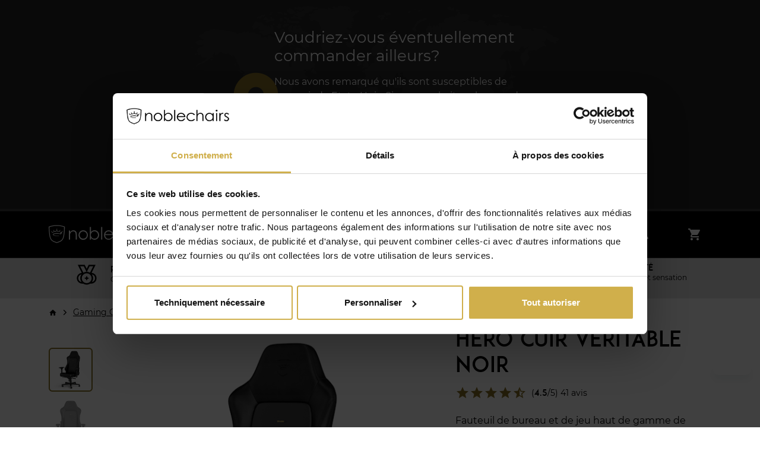

--- FILE ---
content_type: text/html; charset=UTF-8
request_url: https://www.noblechairs.com/fr-be/hero-series/cuir-veritable-gaming-chaise?attribute%5Bcolor%5D=Noir%20/%20Noir
body_size: 28172
content:

    <!doctype html>
    <html lang="fr">
    <head><meta charset="utf-8"/>
            <meta name="viewport" content="width=device-width, initial-scale=1.0"/>
            <meta name="title" content="noblechairs - HERO cuir véritable - votre avantage concurrentiel | noblechairs"/>
            <meta name="description" content="Un vrai héros! Peu importe la difficulté de la bataille ou de la journée stressante, vous pouvez toujours compter sur lui. Détails sophistiqués et une forme impressionnante."/>                <meta name="robots" content="index, follow">
            <meta property="og:url" content="https://www.noblechairs.com/hero-series/cuir-veritable-gaming-chaise?attribute%5Bcolor%5D=Noir+%2F+Noir"/>                <meta property="og:type" content="product"/>
                                        <meta property="og:title" content="HERO Cuir Véritable Noir"/>
                                        <meta name="twitter:description" content="Un vrai héros! Peu importe la difficulté de la bataille ou de la journée stressante, vous pouvez toujours compter sur lui. Détails sophistiqués et une forme impressionnante."/>
                                        <meta property="og:description" content="Un vrai héros! Peu importe la difficulté de la bataille ou de la journée stressante, vous pouvez toujours compter sur lui. Détails sophistiqués et une forme impressionnante."/>
                                                                                                <meta property="og:image" content="https://img.noblechairs.com/images/GAGC-118/10616bca4b34772bfa65d055ffb68fa0.jpg">
                                            <meta property="og:image" content="https://img.noblechairs.com/images/GAGC-118/debe7439c3903aa0deba131fff3eb285.jpg">
                                            <meta property="og:image" content="https://img.noblechairs.com/images/GAGC-118/75dc941fd9b076aadee1da8c98164b62.jpg">
                                            <meta property="og:image" content="https://img.noblechairs.com/images/GAGC-118/b6ab11a048eaf7024eb0810746b4b994.jpg">
                                            <meta property="og:image" content="https://img.noblechairs.com/images/GAGC-118/4a81fdfa612934de7c75975342fd7289.jpg">
                                            <meta property="og:image" content="https://img.noblechairs.com/images/GAGC-118/d3459e3cbf3da8d8a0183b2d0ea00003.jpg">
                                            <meta property="og:image" content="https://img.noblechairs.com/images/GAGC-118/cc65dcf67cb110d6ed347ece1e3e72df.jpg">
                                            <meta property="og:image" content="https://img.noblechairs.com/images/GAGC-118/62874ce1d1454d258c152e3d11107572.jpg">
                                            <meta property="og:image" content="https://img.noblechairs.com/images/GAGC-118/b017e9054134ec1bb973cd409e85ce24.jpg">
                                            <meta property="og:image" content="https://img.noblechairs.com/images/GAGC-118/5f97342490f83bd29f321898448d0789.jpg">
                                        <meta name="twitter:image" content="https://img.noblechairs.com/images/GAGC-118/10616bca4b34772bfa65d055ffb68fa0.jpg">
                                                        <meta property="product:price:amount" content="669,90"/>
                                        <meta property="product:price:currency" content="EUR"/>
            <title>noblechairs - HERO cuir véritable - votre avantage concurrentiel | noblechairs</title>

                                    <meta name="twitter:card" content="summary_large_image"/>
                        <meta name="twitter:site" content="@noblechairs"/>
                                
        <meta name="referrer" content="no-referrer-when-downgrade">
        <meta name="msapplication-TileColor" content="#000000">
        <meta name="theme-color" content="#000000">
        <link rel="shortcut icon" href="https://assets.noblechairs.com/assets/noblechairs/images/favicon.ico">
        <link rel="apple-touch-icon" sizes="180x180" href="https://assets.noblechairs.com/assets/noblechairs/images/apple-touch-icon.png">
        <link rel="icon" type="image/png" sizes="32x32" href="https://assets.noblechairs.com/assets/noblechairs/images/favicon-32x32.png">
        <link rel="icon" type="image/png" sizes="16x16" href="https://assets.noblechairs.com/assets/noblechairs/images/favicon-16x16.png">
        <link rel="mask-icon" href="https://assets.noblechairs.com/assets/noblechairs/images/safari-pinned-tab.svg" color="#000000">
                    
        <script class="ck-window-translations"

        data-qa="component ck-window-translations">
                window.ckAppTranslations = {
    "global.go_to_cart" : "Aller au panier",
    "cart.add.items.success" : "Articles ajoutés avec succès",
    "cart.empty.redirect_btn" : "Continue Shopping",
    "cart.empty.redirect_btn" : "Continue Shopping",
    "global.cancel" : "global.cancel",
    "global.yes.remove" : "global.yes.remove",
    "wishlist.remove.confirmation.title" : "wishlist.remove.confirmation.title",
    "wishlist.remove.confirmation.message" : "wishlist.remove.confirmation.message",
    "product.shipping.information.days" : "journées",
    "product.shipping.information.hours" : "heures",
    "product.shipping.information.minutes" : "minutes",
    "product.shipping.information.seconds" : "secondes",
    "page.detail.add-to-wishlist" : "Ajouter à la liste de souhaits",
    "login_info_modal.login-button" : "login_info_modal.login-button",
    "login_info_modal.title" : "login_info_modal.title",
    "global.something.went.wrong" : "Something went wrong. We are currently working on the problem",
    "page.detail.remove-from-wishlist" : "Remove from wishlist"
}
    </script>
                
        <script class="ck-window-variables"

        data-qa="component ck-window-variables">
                window.ckAppVariables = {
    "cartUrl" : "/fr-be/cart",
    "imageProviderUrl" : "https://img.noblechairs.com",
    "tokenAddToWishListAjax" : "130b6575a1c6baaf50fe0.lOthT_2JEHv5Jvk3d0GwWSRK26w42HBebSnaVWDAlL0.3ocyOYSxZwKgUq5yJgiEAX0GqM1pn0g3O0jpMyL45o3EuwR8xb1iM6FHuA",
    "tokenRemoveFromWishListAjax" : "1bf9d42a6eaa7012.D5viF76D8CikGKm4jUMzAWVa-LnWg8-GoZV6QwPJKzA.QOiBcvnApmHIeoTT4TBETgc0iMim0Zv8kfsPc0qDZno6-aVaiOq9bdRB_A",
    "tokenAddToWishList" : "d5ed4c20.B9uWbiPcERTq53_gRNQ9xeIO46HC_DryBOzzyT0l2uk.TY_aPluFKSCDsCiiHrVihtRHgdSDrFW-QJjErVtJ6qo27PAseb9rc5yBSw",
    "locale" : "fr_FR"
}
    </script>
            
        <link rel="dns-prefetch" href="https://www.noblechairs.com">
        <link rel="dns-prefetch" href="https://img.noblechairs.com">
            <link rel="preload" href="https://assets.noblechairs.com/assets/noblechairs/fonts/montserrat-regular-webfont.woff" as="font" type="font/woff" crossorigin>
    <link rel="preload" href="https://assets.noblechairs.com/assets/noblechairs/fonts/montserrat-semibold-webfont.woff" as="font" type="font/woff" crossorigin>
    <link rel="preload" href="https://assets.noblechairs.com/assets/noblechairs/fonts/ADAM.CGPRO.woff" as="font" type="font/woff" crossorigin>
    <link rel="preload" href="https://assets.noblechairs.com/assets/default/fonts/material-icons/material-icons-baseline.woff" as="font" type="font/woff" crossorigin>
    <!-- Start of noblechairs Zendesk Widget script -->
    <script id="ze-snippet" src="https://static.zdassets.com/ekr/snippet.js?key=2a572268-072b-49d5-b779-6b9abe506a01"> </script>
    <!-- End of noblechairs Zendesk Widget script -->
            <link rel="preload" as="style" href="https://assets.noblechairs.com/assets/noblechairs/css/productDetailPage.a2832c.css"/>
    <link rel="preload" as="script" href="https://assets.noblechairs.com/assets/noblechairs/js/runtime.0d44c0.js">
    <link rel="preload" as="script" href="https://assets.noblechairs.com/assets/noblechairs/js/productDetailPage.8f710f.js">

    
        <link class="ck-preload-img"

        data-qa="component ck-preload-img" rel='preload' as='image' href='https://img.noblechairs.com/images/GAGC-118/10616bca4b34772bfa65d055ffb68fa0.jpg' imagesrcset='https://img.noblechairs.com/images/GAGC-118/10616bca4b34772bfa65d055ffb68fa0.jpg?auto=compress%2Cformat&amp;fit=fill&amp;fill-color=fff&amp;q=70&amp;fill=solid&amp;w=380&amp;h=380 380w,https://img.noblechairs.com/images/GAGC-118/10616bca4b34772bfa65d055ffb68fa0.jpg?auto=compress%2Cformat&amp;fit=fill&amp;fill-color=fff&amp;q=70&amp;fill=solid&amp;w=442&amp;h=442 442w,https://img.noblechairs.com/images/GAGC-118/10616bca4b34772bfa65d055ffb68fa0.jpg?auto=compress%2Cformat&amp;fit=fill&amp;fill-color=fff&amp;q=70&amp;fill=solid&amp;w=594&amp;h=594 594w,https://img.noblechairs.com/images/GAGC-118/10616bca4b34772bfa65d055ffb68fa0.jpg?auto=compress%2Cformat&amp;fit=fill&amp;fill-color=fff&amp;q=70&amp;fill=solid&amp;w=727&amp;h=727 727w,https://img.noblechairs.com/images/GAGC-118/10616bca4b34772bfa65d055ffb68fa0.jpg?auto=compress%2Cformat&amp;fit=fill&amp;fill-color=fff&amp;q=70&amp;fill=solid&amp;w=840&amp;h=840 840w,https://img.noblechairs.com/images/GAGC-118/10616bca4b34772bfa65d055ffb68fa0.jpg?auto=compress%2Cformat&amp;fit=fill&amp;fill-color=fff&amp;q=70&amp;fill=solid&amp;w=926&amp;h=926 926w,https://img.noblechairs.com/images/GAGC-118/10616bca4b34772bfa65d055ffb68fa0.jpg?auto=compress%2Cformat&amp;fit=fill&amp;fill-color=fff&amp;q=70&amp;fill=solid&amp;w=1074&amp;h=1074 1074w,https://img.noblechairs.com/images/GAGC-118/10616bca4b34772bfa65d055ffb68fa0.jpg?auto=compress%2Cformat&amp;fit=fill&amp;fill-color=fff&amp;q=70&amp;fill=solid&amp;w=1246&amp;h=1246 1246w,https://img.noblechairs.com/images/GAGC-118/10616bca4b34772bfa65d055ffb68fa0.jpg?auto=compress%2Cformat&amp;fit=fill&amp;fill-color=fff&amp;q=70&amp;fill=solid&amp;w=1446&amp;h=1446 1446w,https://img.noblechairs.com/images/GAGC-118/10616bca4b34772bfa65d055ffb68fa0.jpg?auto=compress%2Cformat&amp;fit=fill&amp;fill-color=fff&amp;q=70&amp;fill=solid&amp;w=1678&amp;h=1678 1678w,' imagesizes='(min-width: 1920px) 840px, (min-width: 1400px) 663px, (min-width: 1200px) 567px, (min-width: 992px) 474px, (min-width: 768px) 696px, 100vw'>
                                                                <link rel="canonical" href="https://www.noblechairs.com/fr-be/hero-series/cuir-veritable-gaming-chaise">
        
            <link rel="stylesheet" href="https://assets.noblechairs.com/assets/noblechairs/css/productDetailPage.a2832c.css"/>
    
                    
                                                        <script>
        window.dyData = [];

        
        
        
                    window.dyData = ['GAGC-118'];
                window.dyPageType = 'PRODUCT';
    </script>

                            <link rel="preconnect" href="https://www.google-analytics.com">
                <link rel="preconnect" href="https://www.googletagmanager.com">
                
                            
                        
    <script>
        window.gtmPageType = 'product';
    </script>
            
            
            
            
            
                                                <script src="https://script.tapfiliate.com/tapfiliate.js" type="text/javascript" async></script>
                                <script>
                    (function(t,a,p){t.TapfiliateObject=a;t[a]=t[a]||function(){ (t[a].q=t[a].q||[]).push(arguments)}})(window,'tap');
tap('create', '4059-bf87c7', { integration: "javascript" });
tap('detect');

                </script>
                
    <script data-cookieconsent="ignore">
        window.dataLayer = window.dataLayer || [];
        function gtag() {
            dataLayer.push(arguments);
        }
        gtag("consent", "default", {
            ad_storage: "denied",
            ad_user_data: "denied",
            ad_personalization: "denied",
            analytics_storage: "denied",
            functionality_storage: "denied",
            personalization_storage: "denied",
            security_storage: "granted",
            wait_for_update: 2000,
        });
        gtag("set", "ads_data_redaction", true);
    </script>

<script>

    var datalayerUserInformation = {
        'event': 'userInformation',
        'country_code': 'US',
        'country_name': 'USA',    }

    
    window.dataLayer = window.dataLayer || [];
    window.dataLayer.push(datalayerUserInformation);

        
        
        
    
    
    window.dataLayer = window.dataLayer || [];
    window.dataLayer.push({
        'event' : 'page_information',
        'pageType': window.gtmPageType
    });

</script>
    <script data-cookieconsent="ignore">

(function(w,d,s,l,i){w[l]=w[l]||[];w[l].push({'gtm.start':
new Date().getTime(),event:'gtm.js'});var f=d.getElementsByTagName(s)[0],
j=d.createElement(s),dl=l!='dataLayer'?'&l='+l:'';j.async=true;j.src=
'https://www.googletagmanager.com/gtm.js?id='+i+dl;f.parentNode.insertBefore(j,f);
})(window,document,'script','dataLayer','GTM-PPVXBL6');

    </script>
    
                    <script id="Cookiebot" data-culture="FR"
            src="https://consent.cookiebot.com/uc.js"
            data-cbid="74cd402b-632e-464c-94b3-b7fbf31545a6"
            data-blockingmode="auto"
                        type="text/javascript">
    </script>


                
                    
    
    <script>
        window.DY = window.DY || {};
                    DY.userActiveConsent = { accepted: false }
        
        window.addEventListener('CookiebotOnConsentReady', function (e) {
                if (Cookiebot?.consent?.marketing) {
                    DY.userActiveConsent = { accepted: true }
                } else {
                    DY.userActiveConsent = { accepted: false }
                }
            }, false);

        window.addEventListener('CookiebotOnAccept', function () {
            if(window.DYO){
                DYO?.ActiveConsent?.updateConsentAcceptedStatus(true)
            }
        });

        window.addEventListener('CookiebotOnDecline', function () {
            if(window.DYO){
                DYO?.ActiveConsent?.updateConsentAcceptedStatus(false)
            }
        });
    </script>
                                <script type="text/javascript" src="https://cdn.ablyft.com/s/62077917.js" data-cookieconsent="ignore"></script>
                        </head>

    <body class="body--pdp" data-qa="page">

    
                    
             
        <bypass-block-control-bar class="custom-element bypass-block-control-bar py-3 d-none"

        data-qa="component bypass-block-control-bar">
                            <div class="row d-flex ">
            <div class="col-12 text-center">
                
        <a class="btn btn-outline"

        data-qa="component btn" href='#main-content'>
                    
    
    <span >
        Sauter au contenu principal
    </span>

        </a>
                                </div>
        </div>
        </bypass-block-control-bar>
     
    <noscript>
    <iframe src="https://www.googletagmanager.com/ns.html?id=GTM-PPVXBL6"
            height="0" width="0" style="display:none;visibility:hidden">
    </iframe>
</noscript>


    
                        
        <ck-country-switch-suggestion class="custom-element ck-country-switch-suggestion"

        data-qa="component ck-country-switch-suggestion">
                    
        <ajax-provider class="custom-element ajax-provider js-ck-country-switch-suggestion-ajax-provider"

        data-qa="component ajax-provider" url='/fr-be/ajax/country-user/ignore-message?csrf_token=9d4.Qp09GWcsJFABIZQkNeCPQVcRw6VQlS0NcVvOZcgkfVE.MNVyaxNUYQR2d9pzTK7gEh9alf9h-kpSXCn_EPlPKBRzwnotLBxoKWxNpA' method='post' response-type='text'>
                    </ajax-provider>
    
    <div class="container py-5">
        <div class="row">
            <div class="col-lg-9 col-xl-6 mx-auto">
                <div class="row">
                    <div class="d-none d-md-block col-md-2 my-auto text-center">
                        
    <i class="material-icon align-items-center js-material-icon  material-icon--brightmaterial-icon--biggest"  data-qa="component material-icon">
        place
    </i>
                    </div>
                    <div class="col-md-10">
                        <h3>Voudriez-vous éventuellement commander ailleurs?</h3>
                        <p>
                            Nous avons remarqué qu&#039;ils sont susceptibles de provenir de Etats-Unis. Si vous souhaitez changer de pays, veuillez cliquer sur le lien suivant:
                        </p>
                        <div class="mt-4 actions">
                            
        <a class="btn btn-primary"

        data-qa="component btn user-country-change-url" href='https://www.noblechairs.com/'>
                    
    
    <span >
        www.noblechairs.com
    </span>

        </a>
    
                            
        <btn class="btn d-inline-block text-link js-ck-country-switch-suggestion-ignore-link"

        data-qa="component btn country-user-ignore">
                    
    
    <span >
        Ignorer le message
    </span>

        </btn>
                            </div>
                    </div>
                </div>
            </div>
        </div>
    </div>
    </ck-country-switch-suggestion>
                        <div data-qa="above_header_device_only_banners_wrapper">
                                                            
                                                                            
                                    </div>
    
                            
            
        
        
            
        <header class=" header-layout-2 "

        data-qa="component header-layout-2">
                        
        <div class=" position-absolute w-100 top-100 ck-header-alerts js-ck-header-alerts "

        data-qa="component ck-header-alerts">
                    </div>
                <div class="container container-fluid-max-sm-px-0 header-inner d-flex align-items-center justify-content-center position-relative">
                    
        <div class="logo store-logo d-flex align-items-center order-lg-1"

        data-qa="component logo">
                    <a href="/fr-be" class="h-100 d-flex align-items-center">
                    <img class="img-fluid  "
                 src="https://assets.noblechairs.com/assets/noblechairs/images/logo.svg"
                 alt="Logo"
                 width=190
                 height=44
            />
            </a>
    </div>
                                <div class="main-nav navigation-wrapper navbar-expand-lg order-lg-2">
                    
        <navigation-horizontal class="custom-element navigation-horizontal"

        data-qa="component navigation-horizontal">
                    <nav class="d-lg-flex" id="main-navigation-page" aria-labelledby="main-navigation-page">
        <button class="navbar-toggler" type="button" data-bs-toggle="collapse" data-bs-target="#navbarNav"
                aria-controls="navbarNav" aria-expanded="false"
                aria-label="Toggle navigation" data-qa="navbar-toggler">
            
    <i class="material-icon align-items-center js-material-icon  "  data-qa="component material-icon">
        menu
    </i>
        </button>
        <div class="collapse navbar-collapse menu" id="navbarNav" data-qa="navbar-collapse">
            <ul class="navbar-nav">
                    <li class="node nav-item"

        data-qa="component node">
                                                        <a href="/fr-be/dawn"
                               class="nav-link  ">Nouveau: DAWN Série</a>
                                </li>
    
    
                    <li class="node nav-item"

        data-qa="component node">
                                                        
        <ck-child-image-menu class="custom-element  h-100 ck-child-image-menu"

        data-qa="component ck-child-image-menu">
                    <div class="nav-link dropdown-toggle" data-bs-toggle="dropdown" aria-haspopup="true" aria-expanded="false" data-bs-display="static" data-qa="ck-child-image-menu-dropdown-link">
        <a href="#" class="text-white">Chaises Gaming</a>
    </div>
    <div class="dropdown-menu">
        <div class="dropdown-menu-inner">
            <div class="ck-child-image-menu-items" tabindex="1">
                                    
                    <ck-child-image-menu class="custom-element ck-child-image-menu"

        data-qa="component ck-child-image-menu">
                                            
        <ck-child-image-menu-item class="custom-element ck-child-image-menu-item"

        data-qa="component ck-child-image-menu-item">
                    <a href="/fr-be/legend-series/black-edition">
        <div class="ck-child-image-menu-item-text h4">LEGEND SÉRIE</div>
        <div class="ck-child-image-menu-item-image-wrapper">
            
        <img class="img-fluid w-100"

        data-qa="component ck-img" src='https://img.noblechairs.com/dropdown-menu/legend_chair_series.jpg' alt='LEGEND SÉRIE' title='' srcset='https://img.noblechairs.com/dropdown-menu/legend_chair_series.jpg?auto=compress%2Cformat&amp;fit=max&amp;q=70&amp;w=116 116w,https://img.noblechairs.com/dropdown-menu/legend_chair_series.jpg?auto=compress%2Cformat&amp;fit=max&amp;q=70&amp;w=182 182w,https://img.noblechairs.com/dropdown-menu/legend_chair_series.jpg?auto=compress%2Cformat&amp;fit=max&amp;q=70&amp;w=210 210w,https://img.noblechairs.com/dropdown-menu/legend_chair_series.jpg?auto=compress%2Cformat&amp;fit=max&amp;q=70&amp;w=282 282w,https://img.noblechairs.com/dropdown-menu/legend_chair_series.jpg?auto=compress%2Cformat&amp;fit=max&amp;q=70&amp;w=380 380w,https://img.noblechairs.com/dropdown-menu/legend_chair_series.jpg?auto=compress%2Cformat&amp;fit=max&amp;q=70&amp;w=442 442w,https://img.noblechairs.com/dropdown-menu/legend_chair_series.jpg?auto=compress%2Cformat&amp;fit=max&amp;q=70&amp;w=594 594w,https://img.noblechairs.com/dropdown-menu/legend_chair_series.jpg?auto=compress%2Cformat&amp;fit=max&amp;q=70&amp;w=798 798w,' style='' loading='lazy' sizes='(min-width: 1920px) 378px, (min-width: 1400px) 291px, (min-width: 1200px) 246px, (min-width: 991px) 201px, (min-width: 768px) 100px, 154px' width='515' height='569'>
                        </div>
    </a>
    </ck-child-image-menu-item>
                                </ck-child-image-menu>
    
                                        
                    <ck-child-image-menu class="custom-element ck-child-image-menu"

        data-qa="component ck-child-image-menu">
                                            
        <ck-child-image-menu-item class="custom-element ck-child-image-menu-item"

        data-qa="component ck-child-image-menu-item">
                    <a href="/fr-be/hero-series/gaming-chaise-pu-cuir">
        <div class="ck-child-image-menu-item-text h4">HERO SÉRIE</div>
        <div class="ck-child-image-menu-item-image-wrapper">
            
        <img class="img-fluid w-100"

        data-qa="component ck-img" src='https://img.noblechairs.com/dropdown-menu/hero_chair_series.jpg' alt='HERO SÉRIE' title='' srcset='https://img.noblechairs.com/dropdown-menu/hero_chair_series.jpg?auto=compress%2Cformat&amp;fit=max&amp;q=70&amp;w=116 116w,https://img.noblechairs.com/dropdown-menu/hero_chair_series.jpg?auto=compress%2Cformat&amp;fit=max&amp;q=70&amp;w=182 182w,https://img.noblechairs.com/dropdown-menu/hero_chair_series.jpg?auto=compress%2Cformat&amp;fit=max&amp;q=70&amp;w=210 210w,https://img.noblechairs.com/dropdown-menu/hero_chair_series.jpg?auto=compress%2Cformat&amp;fit=max&amp;q=70&amp;w=282 282w,https://img.noblechairs.com/dropdown-menu/hero_chair_series.jpg?auto=compress%2Cformat&amp;fit=max&amp;q=70&amp;w=380 380w,https://img.noblechairs.com/dropdown-menu/hero_chair_series.jpg?auto=compress%2Cformat&amp;fit=max&amp;q=70&amp;w=442 442w,https://img.noblechairs.com/dropdown-menu/hero_chair_series.jpg?auto=compress%2Cformat&amp;fit=max&amp;q=70&amp;w=594 594w,https://img.noblechairs.com/dropdown-menu/hero_chair_series.jpg?auto=compress%2Cformat&amp;fit=max&amp;q=70&amp;w=798 798w,' style='' loading='lazy' sizes='(min-width: 1920px) 378px, (min-width: 1400px) 291px, (min-width: 1200px) 246px, (min-width: 991px) 201px, (min-width: 768px) 100px, 154px' width='515' height='569'>
                        </div>
    </a>
    </ck-child-image-menu-item>
                                </ck-child-image-menu>
    
                                        
                    <ck-child-image-menu class="custom-element ck-child-image-menu"

        data-qa="component ck-child-image-menu">
                                            
        <ck-child-image-menu-item class="custom-element ck-child-image-menu-item"

        data-qa="component ck-child-image-menu-item">
                    <a href="/fr-be/hero-st-series/high-tech-faux-leather-gaming-chair">
        <div class="ck-child-image-menu-item-text h4">HERO ST SÉRIE</div>
        <div class="ck-child-image-menu-item-image-wrapper">
            
        <img class="img-fluid w-100"

        data-qa="component ck-img" src='https://img.noblechairs.com/dropdown-menu/hero-st_chair_series.jpg' alt='HERO ST SÉRIE' title='' srcset='https://img.noblechairs.com/dropdown-menu/hero-st_chair_series.jpg?auto=compress%2Cformat&amp;fit=max&amp;q=70&amp;w=116 116w,https://img.noblechairs.com/dropdown-menu/hero-st_chair_series.jpg?auto=compress%2Cformat&amp;fit=max&amp;q=70&amp;w=182 182w,https://img.noblechairs.com/dropdown-menu/hero-st_chair_series.jpg?auto=compress%2Cformat&amp;fit=max&amp;q=70&amp;w=210 210w,https://img.noblechairs.com/dropdown-menu/hero-st_chair_series.jpg?auto=compress%2Cformat&amp;fit=max&amp;q=70&amp;w=282 282w,https://img.noblechairs.com/dropdown-menu/hero-st_chair_series.jpg?auto=compress%2Cformat&amp;fit=max&amp;q=70&amp;w=380 380w,https://img.noblechairs.com/dropdown-menu/hero-st_chair_series.jpg?auto=compress%2Cformat&amp;fit=max&amp;q=70&amp;w=442 442w,https://img.noblechairs.com/dropdown-menu/hero-st_chair_series.jpg?auto=compress%2Cformat&amp;fit=max&amp;q=70&amp;w=594 594w,https://img.noblechairs.com/dropdown-menu/hero-st_chair_series.jpg?auto=compress%2Cformat&amp;fit=max&amp;q=70&amp;w=798 798w,' style='' loading='lazy' sizes='(min-width: 1920px) 378px, (min-width: 1400px) 291px, (min-width: 1200px) 246px, (min-width: 991px) 201px, (min-width: 768px) 100px, 154px' width='515' height='569'>
                        </div>
    </a>
    </ck-child-image-menu-item>
                                </ck-child-image-menu>
    
                                        
                    <ck-child-image-menu class="custom-element ck-child-image-menu"

        data-qa="component ck-child-image-menu">
                                            
        <ck-child-image-menu-item class="custom-element ck-child-image-menu-item"

        data-qa="component ck-child-image-menu-item">
                    <a href="/fr-be/epic-series/gaming-chaise-pu-cuir">
        <div class="ck-child-image-menu-item-text h4">EPIC SÉRIE</div>
        <div class="ck-child-image-menu-item-image-wrapper">
            
        <img class="img-fluid w-100"

        data-qa="component ck-img" src='https://img.noblechairs.com/dropdown-menu/epic_chair_series.jpg' alt='EPIC SÉRIE' title='' srcset='https://img.noblechairs.com/dropdown-menu/epic_chair_series.jpg?auto=compress%2Cformat&amp;fit=max&amp;q=70&amp;w=116 116w,https://img.noblechairs.com/dropdown-menu/epic_chair_series.jpg?auto=compress%2Cformat&amp;fit=max&amp;q=70&amp;w=182 182w,https://img.noblechairs.com/dropdown-menu/epic_chair_series.jpg?auto=compress%2Cformat&amp;fit=max&amp;q=70&amp;w=210 210w,https://img.noblechairs.com/dropdown-menu/epic_chair_series.jpg?auto=compress%2Cformat&amp;fit=max&amp;q=70&amp;w=282 282w,https://img.noblechairs.com/dropdown-menu/epic_chair_series.jpg?auto=compress%2Cformat&amp;fit=max&amp;q=70&amp;w=380 380w,https://img.noblechairs.com/dropdown-menu/epic_chair_series.jpg?auto=compress%2Cformat&amp;fit=max&amp;q=70&amp;w=442 442w,https://img.noblechairs.com/dropdown-menu/epic_chair_series.jpg?auto=compress%2Cformat&amp;fit=max&amp;q=70&amp;w=594 594w,https://img.noblechairs.com/dropdown-menu/epic_chair_series.jpg?auto=compress%2Cformat&amp;fit=max&amp;q=70&amp;w=798 798w,' style='' loading='lazy' sizes='(min-width: 1920px) 378px, (min-width: 1400px) 291px, (min-width: 1200px) 246px, (min-width: 991px) 201px, (min-width: 768px) 100px, 154px' width='515' height='569'>
                        </div>
    </a>
    </ck-child-image-menu-item>
                                </ck-child-image-menu>
    
                                        
                    <ck-child-image-menu class="custom-element ck-child-image-menu"

        data-qa="component ck-child-image-menu">
                                            
        <ck-child-image-menu-item class="custom-element ck-child-image-menu-item"

        data-qa="component ck-child-image-menu-item">
                    <a href="/fr-be/epic-compact-series/gaming-chair-synthetic-leather">
        <div class="ck-child-image-menu-item-text h4">EPIC COMPACT</div>
        <div class="ck-child-image-menu-item-image-wrapper">
            
        <img class="img-fluid w-100"

        data-qa="component ck-img" src='https://img.noblechairs.com/dropdown-menu/epic_compact_chair_series.jpg' alt='EPIC COMPACT' title='' srcset='https://img.noblechairs.com/dropdown-menu/epic_compact_chair_series.jpg?auto=compress%2Cformat&amp;fit=max&amp;q=70&amp;w=116 116w,https://img.noblechairs.com/dropdown-menu/epic_compact_chair_series.jpg?auto=compress%2Cformat&amp;fit=max&amp;q=70&amp;w=182 182w,https://img.noblechairs.com/dropdown-menu/epic_compact_chair_series.jpg?auto=compress%2Cformat&amp;fit=max&amp;q=70&amp;w=210 210w,https://img.noblechairs.com/dropdown-menu/epic_compact_chair_series.jpg?auto=compress%2Cformat&amp;fit=max&amp;q=70&amp;w=282 282w,https://img.noblechairs.com/dropdown-menu/epic_compact_chair_series.jpg?auto=compress%2Cformat&amp;fit=max&amp;q=70&amp;w=380 380w,https://img.noblechairs.com/dropdown-menu/epic_compact_chair_series.jpg?auto=compress%2Cformat&amp;fit=max&amp;q=70&amp;w=442 442w,https://img.noblechairs.com/dropdown-menu/epic_compact_chair_series.jpg?auto=compress%2Cformat&amp;fit=max&amp;q=70&amp;w=594 594w,https://img.noblechairs.com/dropdown-menu/epic_compact_chair_series.jpg?auto=compress%2Cformat&amp;fit=max&amp;q=70&amp;w=798 798w,' style='' loading='lazy' sizes='(min-width: 1920px) 378px, (min-width: 1400px) 291px, (min-width: 1200px) 246px, (min-width: 991px) 201px, (min-width: 768px) 100px, 154px' width='515' height='569'>
                        </div>
    </a>
    </ck-child-image-menu-item>
                                </ck-child-image-menu>
    
                                        
                    <ck-child-image-menu class="custom-element ck-child-image-menu"

        data-qa="component ck-child-image-menu">
                                            
        <ck-child-image-menu-item class="custom-element ck-child-image-menu-item"

        data-qa="component ck-child-image-menu-item">
                    <a href="/fr-be/icon-series/gaming-chaise-pu-cuir">
        <div class="ck-child-image-menu-item-text h4">ICON SÉRIE</div>
        <div class="ck-child-image-menu-item-image-wrapper">
            
        <img class="img-fluid w-100"

        data-qa="component ck-img" src='https://img.noblechairs.com/dropdown-menu/icon_chair_series.jpg' alt='ICON SÉRIE' title='' srcset='https://img.noblechairs.com/dropdown-menu/icon_chair_series.jpg?auto=compress%2Cformat&amp;fit=max&amp;q=70&amp;w=116 116w,https://img.noblechairs.com/dropdown-menu/icon_chair_series.jpg?auto=compress%2Cformat&amp;fit=max&amp;q=70&amp;w=182 182w,https://img.noblechairs.com/dropdown-menu/icon_chair_series.jpg?auto=compress%2Cformat&amp;fit=max&amp;q=70&amp;w=210 210w,https://img.noblechairs.com/dropdown-menu/icon_chair_series.jpg?auto=compress%2Cformat&amp;fit=max&amp;q=70&amp;w=282 282w,https://img.noblechairs.com/dropdown-menu/icon_chair_series.jpg?auto=compress%2Cformat&amp;fit=max&amp;q=70&amp;w=380 380w,https://img.noblechairs.com/dropdown-menu/icon_chair_series.jpg?auto=compress%2Cformat&amp;fit=max&amp;q=70&amp;w=442 442w,https://img.noblechairs.com/dropdown-menu/icon_chair_series.jpg?auto=compress%2Cformat&amp;fit=max&amp;q=70&amp;w=594 594w,https://img.noblechairs.com/dropdown-menu/icon_chair_series.jpg?auto=compress%2Cformat&amp;fit=max&amp;q=70&amp;w=798 798w,' style='' loading='lazy' sizes='(min-width: 1920px) 378px, (min-width: 1400px) 291px, (min-width: 1200px) 246px, (min-width: 991px) 201px, (min-width: 768px) 100px, 154px' width='515' height='569'>
                        </div>
    </a>
    </ck-child-image-menu-item>
                                </ck-child-image-menu>
    
                                </div>
        </div>
    </div>
    </ck-child-image-menu>
                                    </li>
    
    
                    <li class="node nav-item"

        data-qa="component node">
                                                        <a href="/fr-be/limited-editions"
                               class="nav-link  ">Limited Editions</a>
                                </li>
    
    
                    <li class="node nav-item"

        data-qa="component node">
                                                        <a href="/fr-be/accessoires"
                               class="nav-link  ">Accessoires</a>
                                </li>
    
    </ul>
        </div>
    </nav>
    </navigation-horizontal>
                </div>
        
                    <div class="customer-cart-group js-customer-cart-group d-flex justify-content-end ms-auto order-3">
                                    
        <ck-nav-store-options class="custom-element ck-nav-store-options"

        data-qa="component ck-nav-store-options">
                    <a href="#" role="button" class="nav-link dropdown-toggle" data-bs-toggle="dropdown" aria-haspopup="true" aria-expanded="false" data-bs-display="static" data-qa="ck-nav-store-options-dropdown-link">
                
        <img class="img-fluid border-radius-circle"

        data-qa="component ck-img" src='https://img.noblechairs.com/country-flags/be.svg' alt='Picture of Be flag' title='Store options' srcset='' style='' loading='lazy' sizes='24px' width='24' height='24'>
                    </a>
    <div class="dropdown-menu dropdown-menu-end" data-qa="ck-nav-store-options-dropdown-content" data-bs-popper>
        <div class="dropdown-menu-inner">
            
                    <div class="d-flex flex-column">
                    <span class="text-white mb-2">Livraison en</span>
                
        <ck-select-wrapper class="custom-element ck-select-wrapper js-ck-select-wrapper"

        data-qa="component ck-select-wrapper">
                            <label class="d-none" for="">Livraison en</label>
    
                
        <select class="    select form-control form-select "

        data-qa="component select store-countries">
                                                                                                <option value="https://www.noblechairs.com/nl-be">Belgique</option>
                                                                    <option value="https://www.noblechairs.de/de-de">Allemagne</option>
                                                                    <option value="https://www.noblechairs.com/de-at">L&#039;Autriche</option>
                                                                    <option value="https://www.noblechairs.com/fr-fr">France</option>
                                                                    <option value="https://www.noblechairs.co.uk/en-gb">Royaume-Uni</option>
                                                                    <option value="https://www.noblechairs.com/en-au">Australie</option>
                                                                    <option value="https://www.noblechairs.com/en-ca">Canada</option>
                                                                    <option value="https://www.noblechairs.com/de-ch">la Suisse</option>
                                                                    <option value="https://www.noblechairs.com/en-us">Etats-Unis</option>
                                                                    <option value="https://www.noblechairs.com/fi-fi">Finlande</option>
                                                                    <option value="https://www.noblechairs.com/pt-pt">Portugal</option>
                                                                    <option value="https://www.noblechairs.com/nl-nl">Pays-Bas</option>
                                                                    <option value="https://www.noblechairs.com/en-lu">Luxembourg</option>
                                                                    <option value="https://www.noblechairs.com/es-es">Espagne</option>
                                            </select>
            
            
    <i class="material-icon align-items-center js-material-icon  "  data-qa="component material-icon">
        location_on
    </i>
        </ck-select-wrapper>
    
        
                                    <span class="text-white mb-2 mt-2">Langue</span>
                                <form method="GET" action="" class="mb-3">
                
        <language-switcher class="custom-element language-switcher "

        data-qa="component language-switcher">
                    
        <ck-select-wrapper class="custom-element ck-select-wrapper js-ck-select-wrapper"

        data-qa="component ck-select-wrapper">
                            <label class="d-none" for="">Langue</label>
    
                
        <select class="    select form-control form-select "

        data-qa="component select language-switcher">
                                                
                                                                                                            <option value="https://www.noblechairs.com/fr-be/language-switch/nl?referrerUrl=%2Fhero-series%2Fcuir-veritable-gaming-chaise%3Fattribute%255Bcolor%255D%3DNoir%2520%2F%2520Noir" >
                                                        Nederlands
                        </option>
                                            <option value="https://www.noblechairs.com/fr-be/language-switch/fr?referrerUrl=%2Fhero-series%2Fcuir-veritable-gaming-chaise%3Fattribute%255Bcolor%255D%3DNoir%2520%2F%2520Noir" selected>
                                                        Français
                        </option>
                                            <option value="https://www.noblechairs.com/fr-be/language-switch/en?referrerUrl=%2Fhero-series%2Fcuir-veritable-gaming-chaise%3Fattribute%255Bcolor%255D%3DNoir%2520%2F%2520Noir" >
                                                        English
                        </option>
                                            </select>
            
            
    <i class="material-icon align-items-center js-material-icon  "  data-qa="component material-icon">
        chat
    </i>
        </ck-select-wrapper>
        </language-switcher>
                </form>
                </div>
            <div class="mt-2">
                <span class="text-white">Your country is not on the list?</span>
                <a href="/fr-fr/resellers" target="_blank" rel="noopener noreferrer" class="d-block text-decoration-underline" data-qa="ck-nav-store-options-resellers-link">Check out our trusted resellers</a>
            </div>
        </div>
    </div>
    </ck-nav-store-options>
                    
                                    
        <ck-customer-dropdown-nav class="custom-element ck-customer-dropdown-nav p-0 text-end"

        data-qa="component ck-customer-dropdown-nav">
                            <div class="navbar-nav justify-content-center js-customer-dropdown-wrapper menu--inline">
                            <div class="nav-item">
                    <a class="nav-link d-flex align-items-center text-center" href="https://www.noblechairs.com/fr-be/login" role="button" title="S&#039;identifier">
                                                    
    <i class="material-icon align-items-center js-material-icon  "  data-qa="component material-icon">
        person
    </i>
                                                                    </a>
                </div>
                    </div>
        </ck-customer-dropdown-nav>
                    
                                                            
        <ck-cart-dropdown class="custom-element ck-cart-dropdown js-ck-cart-dropdown "

        data-qa="component ck-cart-dropdown" globalErrorMessage='Something went wrong. We are currently working on the problem'>
                    
        <ajax-provider class="custom-element ajax-provider js-ck-cart-dropdown-ajax-provider"

        data-qa="component ajax-provider" url='/fr-be/cart/remove-ajax' method='post' response-type='text'>
                    </ajax-provider>
        <div class="ck-cart-dropdown__container d-flex align-items-center ">
        
        <a class="cart-items-counter"

        data-qa="component cart-items-counter"    href="/fr-be/cart"
>
                <span class="cart-items-counter-inner d-flex align-items-center ">
    
    <i class="material-icon align-items-center js-material-icon cart-items-counter__icon align-middle d-inline-block material-icon--bright"  data-qa="component material-icon">
        shopping_cart
    </i>

            <span class="cart-items-counter__label d-none">Panier</span>
    
    </span>
    </a>
                </div>
    </ck-cart-dropdown>
                                                    </div>
            </div>
    </header>
    
        
        <ck-header-mobile-scroll class="custom-element ck-header-mobile-scroll"

        data-qa="component ck-header-mobile-scroll" primary-sticky-element='body&gt;header' secondary-sticky-element='.filter-button-wrapper' on-scroll-active-class='filter-button-on-scroll' header-customer-cart-group-element-to-observe='.js-customer-cart-group' header-alert-element-to-observe='.js-ck-header-alerts'>
                    </ck-header-mobile-scroll>
        
            <div class="d-none d-lg-block bg-lightest py-2 small usp-bar h-min-56px" role="navigation">
            <div class="container">
                    
                    <ul class="nav li-count-3">
                    
                    <li class="node"

        data-qa="component node">
                                                            <div class="d-flex align-items-center justify-content-center">
                            <div class="align-content-start pe-3">
                                                                    
        <img class="w-100"

        data-qa="component ck-img" src='https://img.noblechairs.com/assets/usp/award-winning-symbol.svg' alt='Picture of award-winning-symbol icon' title='award-winning-symbol icon' srcset='' style='' loading='lazy' sizes='35px' width='40' height='40'>
                                                                            </div>
                            <div class="small">
                                <p class="h6 font-weight-bold mb-0">PRIMÉ</p>Chaises de jeu nobles de haute qualité
                            </div>
                        </div>
                                        </li>
    
                        
                    <li class="node"

        data-qa="component node">
                                                            <div class="d-flex align-items-center justify-content-center">
                            <div class="align-content-start pe-3">
                                                                    
        <img class="w-100"

        data-qa="component ck-img" src='https://img.noblechairs.com/assets/usp/ergonomic-design-symbol.svg' alt='Picture of ergonomic-design-symbol icon' title='ergonomic-design-symbol icon' srcset='' style='' loading='lazy' sizes='35px' width='40' height='40'>
                                                                            </div>
                            <div class="small">
                                <p class="h6 font-weight-bold mb-0">CONCEPTION ERGONOMIQUE</p>Offrir un soutien et un confort optimaux
                            </div>
                        </div>
                                        </li>
    
                        
                    <li class="node"

        data-qa="component node">
                                                            <div class="d-flex align-items-center justify-content-center">
                            <div class="align-content-start pe-3">
                                                                    
        <img class="w-100"

        data-qa="component ck-img" src='https://img.noblechairs.com/assets/usp/high-quality-materials-symbol.svg' alt='Picture of high-quality-materials-symbol icon' title='high-quality-materials-symbol icon' srcset='' style='' loading='lazy' sizes='35px' width='40' height='40'>
                                                                            </div>
                            <div class="small">
                                <p class="h6 font-weight-bold mb-0">MATÉRIAUX DE HAUTE QUALITÉ</p>Assure une longévité, résistance et sensation agréable
                            </div>
                        </div>
                                        </li>
    
                </ul>

            </div>
        </div>
    
            
    
            
        
    <main id="main-content">    
            <div class="container">
                                    
        <nav class="breadcrumb-wrapper h-min-33px"

        data-qa="component breadcrumb" aria-label='breadcrumb'>
                    <ol class="breadcrumb"><li class="breadcrumb-item breadcrumb-item--icon-home small"><a href="https://www.noblechairs.com/fr-be/" aria-labelledby="homepage-breadcrumb"><span id="homepage-breadcrumb">Accueil</span></a></li>                            
        <li class="breadcrumb-item small"

        data-qa="component breadcrumb-item">
                    
    <i class="material-icon align-items-center js-material-icon  material-icon--roundmaterial-icon--small"  data-qa="component material-icon">
        arrow_forward_ios
    </i>
<a href="/fr-be/chaises">Gaming Chaises</a>
            </li>
                            </ol>
    </nav>
                            </div>
    <div class="container">
        <div class="row d-block clearfix mb-4 mb-lg-0">
                                                
        <ck-product-gallery class="custom-element ck-product-gallery col-lg-7 float-lg-start mb-lg-5"

        data-qa="component ck-product-gallery js-col-pdp-product-gallery" productGalleryCarouselId='js-product-gallery' isVideoAvailable='false' isProductZoomEnabled product-gallery-modal-selector='#modal--pdp-gallery' product-gallery-thumbs-number='6' id='js-col-pdp-product-gallery'>
                    <div class="row g-0 d-flex">
        <div class="product-gallery-thumbnails-wrapper js-product-gallery-thumbnails-wrapper ck-carousel col-lg-11_55_perc order-2 order-lg-1  mb-4 mb-lg-0">
                
        <ck-carousel class="custom-element ck-carousel ck-carousel--gallery-thumbails ck-carousel--hide-onload  img-fluid text-transparent js-product-gallery-thumbnails  "

        data-qa="component ck-carousel ck-carousel-878879603" id='ck-carousel-878879603' slider-config='{
                            &quot;slidesPerView&quot;: 6,
                            &quot;direction&quot;: &quot;horizontal&quot;,
                            &quot;slideToClickedSlide&quot;: true,
                            &quot;loop&quot;: false,
                            &quot;observer&quot;: true,
                            &quot;observeParents&quot;: true,
                            &quot;watchOverflow&quot;: true,
                            &quot;watchSlidesProgress&quot;: true,
                            &quot;centerInsufficientSlides&quot;: true,
                            &quot;spaceBetween&quot;: 10,
                            &quot;keyboard&quot;: {
                                &quot;enabled&quot;: true
                            },
                            &quot;breakpoints&quot;:{
                                &quot;992&quot;: {
                                    &quot;direction&quot;: &quot;vertical&quot;,
                                    &quot;autoHeight&quot;: true,
                                    &quot;centerInsufficientSlides&quot;: false,
                                    &quot;slidesPerView&quot;: &quot;auto&quot;
                                }
                            }
                        }'>
                    
    <div class="swiper " >
        <div class="swiper-wrapper ">
                            
                                                                            <div class="swiper-slide " data-slide-index="0"  tabindex="0">
                                                                                    
        <img class="js-slider-image text-transparent "

        data-qa="component ck-img" src='https://img.noblechairs.com/images/GAGC-118/10616bca4b34772bfa65d055ffb68fa0.jpg' alt='noblechairs - HERO Cuir Véritable Noir' title='' srcset='https://img.noblechairs.com/images/GAGC-118/10616bca4b34772bfa65d055ffb68fa0.jpg?auto=compress%2Cformat&amp;fit=fill&amp;fill-color=fff&amp;q=70&amp;fill=solid&amp;w=100&amp;h=100 100w,https://img.noblechairs.com/images/GAGC-118/10616bca4b34772bfa65d055ffb68fa0.jpg?auto=compress%2Cformat&amp;fit=fill&amp;fill-color=fff&amp;q=70&amp;fill=solid&amp;w=156&amp;h=156 156w,' style='' loading='lazy' sizes='70px' width='77' height='77' data-zoom='https://img.noblechairs.com/images/GAGC-118/10616bca4b34772bfa65d055ffb68fa0.jpg?auto=compress%2Cformat&amp;fit=fill&amp;fill-color=fff&amp;fill=solid&amp;w=1446&amp;h=1446'>
                                                                                        </div>
                                                                            <div class="swiper-slide " data-slide-index="1"  tabindex="0">
                                                                                    
        <img class="js-slider-image text-transparent "

        data-qa="component ck-img" src='https://img.noblechairs.com/images/GAGC-118/debe7439c3903aa0deba131fff3eb285.jpg' alt='noblechairs - HERO Cuir Véritable Noir' title='' srcset='https://img.noblechairs.com/images/GAGC-118/debe7439c3903aa0deba131fff3eb285.jpg?auto=compress%2Cformat&amp;fit=fill&amp;fill-color=fff&amp;q=70&amp;fill=solid&amp;w=100&amp;h=100 100w,https://img.noblechairs.com/images/GAGC-118/debe7439c3903aa0deba131fff3eb285.jpg?auto=compress%2Cformat&amp;fit=fill&amp;fill-color=fff&amp;q=70&amp;fill=solid&amp;w=156&amp;h=156 156w,' style='' loading='lazy' sizes='70px' width='77' height='77' data-zoom='https://img.noblechairs.com/images/GAGC-118/debe7439c3903aa0deba131fff3eb285.jpg?auto=compress%2Cformat&amp;fit=fill&amp;fill-color=fff&amp;fill=solid&amp;w=1446&amp;h=1446'>
                                                                                        </div>
                                                                            <div class="swiper-slide " data-slide-index="2"  tabindex="0">
                                                                                    
        <img class="js-slider-image text-transparent "

        data-qa="component ck-img" src='https://img.noblechairs.com/images/GAGC-118/75dc941fd9b076aadee1da8c98164b62.jpg' alt='noblechairs - HERO Cuir Véritable Noir' title='' srcset='https://img.noblechairs.com/images/GAGC-118/75dc941fd9b076aadee1da8c98164b62.jpg?auto=compress%2Cformat&amp;fit=fill&amp;fill-color=fff&amp;q=70&amp;fill=solid&amp;w=100&amp;h=100 100w,https://img.noblechairs.com/images/GAGC-118/75dc941fd9b076aadee1da8c98164b62.jpg?auto=compress%2Cformat&amp;fit=fill&amp;fill-color=fff&amp;q=70&amp;fill=solid&amp;w=156&amp;h=156 156w,' style='' loading='lazy' sizes='70px' width='77' height='77' data-zoom='https://img.noblechairs.com/images/GAGC-118/75dc941fd9b076aadee1da8c98164b62.jpg?auto=compress%2Cformat&amp;fit=fill&amp;fill-color=fff&amp;fill=solid&amp;w=1446&amp;h=1446'>
                                                                                        </div>
                                                                            <div class="swiper-slide " data-slide-index="3"  tabindex="0">
                                                                                    
        <img class="js-slider-image text-transparent "

        data-qa="component ck-img" src='https://img.noblechairs.com/images/GAGC-118/b6ab11a048eaf7024eb0810746b4b994.jpg' alt='noblechairs - HERO Cuir Véritable Noir' title='' srcset='https://img.noblechairs.com/images/GAGC-118/b6ab11a048eaf7024eb0810746b4b994.jpg?auto=compress%2Cformat&amp;fit=fill&amp;fill-color=fff&amp;q=70&amp;fill=solid&amp;w=100&amp;h=100 100w,https://img.noblechairs.com/images/GAGC-118/b6ab11a048eaf7024eb0810746b4b994.jpg?auto=compress%2Cformat&amp;fit=fill&amp;fill-color=fff&amp;q=70&amp;fill=solid&amp;w=156&amp;h=156 156w,' style='' loading='lazy' sizes='70px' width='77' height='77' data-zoom='https://img.noblechairs.com/images/GAGC-118/b6ab11a048eaf7024eb0810746b4b994.jpg?auto=compress%2Cformat&amp;fit=fill&amp;fill-color=fff&amp;fill=solid&amp;w=1446&amp;h=1446'>
                                                                                        </div>
                                                                            <div class="swiper-slide " data-slide-index="4"  tabindex="0">
                                                                                    
        <img class="js-slider-image text-transparent "

        data-qa="component ck-img" src='https://img.noblechairs.com/images/GAGC-118/4a81fdfa612934de7c75975342fd7289.jpg' alt='noblechairs - HERO Cuir Véritable Noir' title='' srcset='https://img.noblechairs.com/images/GAGC-118/4a81fdfa612934de7c75975342fd7289.jpg?auto=compress%2Cformat&amp;fit=fill&amp;fill-color=fff&amp;q=70&amp;fill=solid&amp;w=100&amp;h=100 100w,https://img.noblechairs.com/images/GAGC-118/4a81fdfa612934de7c75975342fd7289.jpg?auto=compress%2Cformat&amp;fit=fill&amp;fill-color=fff&amp;q=70&amp;fill=solid&amp;w=156&amp;h=156 156w,' style='' loading='lazy' sizes='70px' width='77' height='77' data-zoom='https://img.noblechairs.com/images/GAGC-118/4a81fdfa612934de7c75975342fd7289.jpg?auto=compress%2Cformat&amp;fit=fill&amp;fill-color=fff&amp;fill=solid&amp;w=1446&amp;h=1446'>
                                                                                        </div>
                                                                            <div class="swiper-slide " data-slide-index="5"  tabindex="0">
                                                                                    
        <img class="js-slider-image text-transparent "

        data-qa="component ck-img" src='https://img.noblechairs.com/images/GAGC-118/d3459e3cbf3da8d8a0183b2d0ea00003.jpg' alt='noblechairs - HERO Cuir Véritable Noir' title='' srcset='https://img.noblechairs.com/images/GAGC-118/d3459e3cbf3da8d8a0183b2d0ea00003.jpg?auto=compress%2Cformat&amp;fit=fill&amp;fill-color=fff&amp;q=70&amp;fill=solid&amp;w=100&amp;h=100 100w,https://img.noblechairs.com/images/GAGC-118/d3459e3cbf3da8d8a0183b2d0ea00003.jpg?auto=compress%2Cformat&amp;fit=fill&amp;fill-color=fff&amp;q=70&amp;fill=solid&amp;w=156&amp;h=156 156w,' style='' loading='lazy' sizes='70px' width='77' height='77' data-zoom='https://img.noblechairs.com/images/GAGC-118/d3459e3cbf3da8d8a0183b2d0ea00003.jpg?auto=compress%2Cformat&amp;fit=fill&amp;fill-color=fff&amp;fill=solid&amp;w=1446&amp;h=1446'>
                                                                                        </div>
                                                                            <div class="swiper-slide " data-slide-index="6"  tabindex="0">
                                                                                    
        <img class="js-slider-image text-transparent "

        data-qa="component ck-img" src='https://img.noblechairs.com/images/GAGC-118/cc65dcf67cb110d6ed347ece1e3e72df.jpg' alt='noblechairs - HERO Cuir Véritable Noir' title='' srcset='https://img.noblechairs.com/images/GAGC-118/cc65dcf67cb110d6ed347ece1e3e72df.jpg?auto=compress%2Cformat&amp;fit=fill&amp;fill-color=fff&amp;q=70&amp;fill=solid&amp;w=100&amp;h=100 100w,https://img.noblechairs.com/images/GAGC-118/cc65dcf67cb110d6ed347ece1e3e72df.jpg?auto=compress%2Cformat&amp;fit=fill&amp;fill-color=fff&amp;q=70&amp;fill=solid&amp;w=156&amp;h=156 156w,' style='' loading='lazy' sizes='70px' width='77' height='77' data-zoom='https://img.noblechairs.com/images/GAGC-118/cc65dcf67cb110d6ed347ece1e3e72df.jpg?auto=compress%2Cformat&amp;fit=fill&amp;fill-color=fff&amp;fill=solid&amp;w=1446&amp;h=1446'>
                                                                                        </div>
                                                                            <div class="swiper-slide " data-slide-index="7"  tabindex="0">
                                                                                    
        <img class="js-slider-image text-transparent "

        data-qa="component ck-img" src='https://img.noblechairs.com/images/GAGC-118/62874ce1d1454d258c152e3d11107572.jpg' alt='noblechairs - HERO Cuir Véritable Noir' title='' srcset='https://img.noblechairs.com/images/GAGC-118/62874ce1d1454d258c152e3d11107572.jpg?auto=compress%2Cformat&amp;fit=fill&amp;fill-color=fff&amp;q=70&amp;fill=solid&amp;w=100&amp;h=100 100w,https://img.noblechairs.com/images/GAGC-118/62874ce1d1454d258c152e3d11107572.jpg?auto=compress%2Cformat&amp;fit=fill&amp;fill-color=fff&amp;q=70&amp;fill=solid&amp;w=156&amp;h=156 156w,' style='' loading='lazy' sizes='70px' width='77' height='77' data-zoom='https://img.noblechairs.com/images/GAGC-118/62874ce1d1454d258c152e3d11107572.jpg?auto=compress%2Cformat&amp;fit=fill&amp;fill-color=fff&amp;fill=solid&amp;w=1446&amp;h=1446'>
                                                                                        </div>
                                                                            <div class="swiper-slide " data-slide-index="8"  tabindex="0">
                                                                                    
        <img class="js-slider-image text-transparent "

        data-qa="component ck-img" src='https://img.noblechairs.com/images/GAGC-118/b017e9054134ec1bb973cd409e85ce24.jpg' alt='noblechairs - HERO Cuir Véritable Noir' title='' srcset='https://img.noblechairs.com/images/GAGC-118/b017e9054134ec1bb973cd409e85ce24.jpg?auto=compress%2Cformat&amp;fit=fill&amp;fill-color=fff&amp;q=70&amp;fill=solid&amp;w=100&amp;h=100 100w,https://img.noblechairs.com/images/GAGC-118/b017e9054134ec1bb973cd409e85ce24.jpg?auto=compress%2Cformat&amp;fit=fill&amp;fill-color=fff&amp;q=70&amp;fill=solid&amp;w=156&amp;h=156 156w,' style='' loading='lazy' sizes='70px' width='77' height='77' data-zoom='https://img.noblechairs.com/images/GAGC-118/b017e9054134ec1bb973cd409e85ce24.jpg?auto=compress%2Cformat&amp;fit=fill&amp;fill-color=fff&amp;fill=solid&amp;w=1446&amp;h=1446'>
                                                                                        </div>
                                                                            <div class="swiper-slide " data-slide-index="9"  tabindex="0">
                                                                                    
        <img class="js-slider-image text-transparent "

        data-qa="component ck-img" src='https://img.noblechairs.com/images/GAGC-118/5f97342490f83bd29f321898448d0789.jpg' alt='noblechairs - HERO Cuir Véritable Noir' title='' srcset='https://img.noblechairs.com/images/GAGC-118/5f97342490f83bd29f321898448d0789.jpg?auto=compress%2Cformat&amp;fit=fill&amp;fill-color=fff&amp;q=70&amp;fill=solid&amp;w=100&amp;h=100 100w,https://img.noblechairs.com/images/GAGC-118/5f97342490f83bd29f321898448d0789.jpg?auto=compress%2Cformat&amp;fit=fill&amp;fill-color=fff&amp;q=70&amp;fill=solid&amp;w=156&amp;h=156 156w,' style='' loading='lazy' sizes='70px' width='77' height='77' data-zoom='https://img.noblechairs.com/images/GAGC-118/5f97342490f83bd29f321898448d0789.jpg?auto=compress%2Cformat&amp;fit=fill&amp;fill-color=fff&amp;fill=solid&amp;w=1446&amp;h=1446'>
                                                                                        </div>
                                                    </div>
                                </div>
                        <div class="slider-button slider-button-prev ">
                
    <i class="material-icon align-items-center js-material-icon  material-icon--inherit"  data-qa="component material-icon">
        expand_less
    </i>
            </div>
            <div class="slider-button slider-button-next ">
                
    <i class="material-icon align-items-center js-material-icon  material-icon--inherit"  data-qa="component material-icon">
        expand_more
    </i>
            </div>
            
    
        </ck-carousel>
            </div>
        <div class="product-gallery js-product-gallery-wrapper col-lg-88_45_perc ps-lg-3_2_perc order-1 order-lg-2"  data-bs-toggle="modal" data-bs-target="#modal--pdp-gallery" >
                
        <ck-carousel class="custom-element ck-carousel ck-carousel--pdp  touch-action-auto js-product-gallery  "

        data-qa="component ck-carousel ck-carousel-953162243" id='ck-carousel-953162243' slider-config='{
                        &quot;watchOverflow&quot;: true,
                        &quot;watchSlidesProgress&quot;: true,
                        &quot;loop&quot;: true,
                        &quot;preventInteractionOnTransition&quot;: true,
                        &quot;speed&quot;: 0,
                        &quot;keyboard&quot;: {
                            &quot;enabled&quot;: true
                        }
                    }' loadImageOnSlideChange data-sku='GAGC-118'>
                            
                    <style>
                                                #ck-carousel-953162243 .swiper-slide {
            width: calc((100% - (0px * (1 - 1))) / 1);
            margin-right: 0px;
        }
    

                    </style>
    
    
    <div class="swiper "  tabindex="0">
        <div class="swiper-wrapper ">
                            
                                                                            <div class="swiper-slide " data-slide-index="0" >
                                                                                    
        <img class="js-slider-image text-transparent "

        data-qa="component ck-img" src='https://img.noblechairs.com/images/GAGC-118/10616bca4b34772bfa65d055ffb68fa0.jpg' alt='noblechairs - HERO Cuir Véritable Noir' title='' srcset='https://img.noblechairs.com/images/GAGC-118/10616bca4b34772bfa65d055ffb68fa0.jpg?auto=compress%2Cformat&amp;fit=fill&amp;fill-color=fff&amp;q=70&amp;fill=solid&amp;w=380&amp;h=380 380w,https://img.noblechairs.com/images/GAGC-118/10616bca4b34772bfa65d055ffb68fa0.jpg?auto=compress%2Cformat&amp;fit=fill&amp;fill-color=fff&amp;q=70&amp;fill=solid&amp;w=442&amp;h=442 442w,https://img.noblechairs.com/images/GAGC-118/10616bca4b34772bfa65d055ffb68fa0.jpg?auto=compress%2Cformat&amp;fit=fill&amp;fill-color=fff&amp;q=70&amp;fill=solid&amp;w=594&amp;h=594 594w,https://img.noblechairs.com/images/GAGC-118/10616bca4b34772bfa65d055ffb68fa0.jpg?auto=compress%2Cformat&amp;fit=fill&amp;fill-color=fff&amp;q=70&amp;fill=solid&amp;w=727&amp;h=727 727w,https://img.noblechairs.com/images/GAGC-118/10616bca4b34772bfa65d055ffb68fa0.jpg?auto=compress%2Cformat&amp;fit=fill&amp;fill-color=fff&amp;q=70&amp;fill=solid&amp;w=840&amp;h=840 840w,https://img.noblechairs.com/images/GAGC-118/10616bca4b34772bfa65d055ffb68fa0.jpg?auto=compress%2Cformat&amp;fit=fill&amp;fill-color=fff&amp;q=70&amp;fill=solid&amp;w=926&amp;h=926 926w,https://img.noblechairs.com/images/GAGC-118/10616bca4b34772bfa65d055ffb68fa0.jpg?auto=compress%2Cformat&amp;fit=fill&amp;fill-color=fff&amp;q=70&amp;fill=solid&amp;w=1074&amp;h=1074 1074w,https://img.noblechairs.com/images/GAGC-118/10616bca4b34772bfa65d055ffb68fa0.jpg?auto=compress%2Cformat&amp;fit=fill&amp;fill-color=fff&amp;q=70&amp;fill=solid&amp;w=1246&amp;h=1246 1246w,https://img.noblechairs.com/images/GAGC-118/10616bca4b34772bfa65d055ffb68fa0.jpg?auto=compress%2Cformat&amp;fit=fill&amp;fill-color=fff&amp;q=70&amp;fill=solid&amp;w=1446&amp;h=1446 1446w,https://img.noblechairs.com/images/GAGC-118/10616bca4b34772bfa65d055ffb68fa0.jpg?auto=compress%2Cformat&amp;fit=fill&amp;fill-color=fff&amp;q=70&amp;fill=solid&amp;w=1678&amp;h=1678 1678w,' style='background-image: url(https://img.noblechairs.com/images/GAGC-118/10616bca4b34772bfa65d055ffb68fa0.jpg?auto=compress%2Cformat&amp;fit=fill&amp;fill-color=fff&amp;fill=solid&amp;w=400&amp;h=400&amp;q=15); background-repeat: no-repeat; background-size: cover;' loading='eager' sizes='(min-width: 1920px) 840px, (min-width: 1400px) 663px, (min-width: 1200px) 567px, (min-width: 992px) 474px, (min-width: 768px) 696px, 100vw' width='840' height='840' data-zoom='https://img.noblechairs.com/images/GAGC-118/10616bca4b34772bfa65d055ffb68fa0.jpg?auto=compress%2Cformat&amp;fit=fill&amp;fill-color=fff&amp;fill=solid&amp;w=1446&amp;h=1446'>
                                                                                        </div>
                                                                            <div class="swiper-slide invisible" data-slide-index="1" >
                                                                                    
        <img class="js-slider-image text-transparent "

        data-qa="component ck-img" src='https://img.noblechairs.com/images/GAGC-118/debe7439c3903aa0deba131fff3eb285.jpg' alt='noblechairs - HERO Cuir Véritable Noir' title='' srcset='https://img.noblechairs.com/images/GAGC-118/debe7439c3903aa0deba131fff3eb285.jpg?auto=compress%2Cformat&amp;fit=fill&amp;fill-color=fff&amp;q=70&amp;fill=solid&amp;w=380&amp;h=380 380w,https://img.noblechairs.com/images/GAGC-118/debe7439c3903aa0deba131fff3eb285.jpg?auto=compress%2Cformat&amp;fit=fill&amp;fill-color=fff&amp;q=70&amp;fill=solid&amp;w=442&amp;h=442 442w,https://img.noblechairs.com/images/GAGC-118/debe7439c3903aa0deba131fff3eb285.jpg?auto=compress%2Cformat&amp;fit=fill&amp;fill-color=fff&amp;q=70&amp;fill=solid&amp;w=594&amp;h=594 594w,https://img.noblechairs.com/images/GAGC-118/debe7439c3903aa0deba131fff3eb285.jpg?auto=compress%2Cformat&amp;fit=fill&amp;fill-color=fff&amp;q=70&amp;fill=solid&amp;w=727&amp;h=727 727w,https://img.noblechairs.com/images/GAGC-118/debe7439c3903aa0deba131fff3eb285.jpg?auto=compress%2Cformat&amp;fit=fill&amp;fill-color=fff&amp;q=70&amp;fill=solid&amp;w=840&amp;h=840 840w,https://img.noblechairs.com/images/GAGC-118/debe7439c3903aa0deba131fff3eb285.jpg?auto=compress%2Cformat&amp;fit=fill&amp;fill-color=fff&amp;q=70&amp;fill=solid&amp;w=926&amp;h=926 926w,https://img.noblechairs.com/images/GAGC-118/debe7439c3903aa0deba131fff3eb285.jpg?auto=compress%2Cformat&amp;fit=fill&amp;fill-color=fff&amp;q=70&amp;fill=solid&amp;w=1074&amp;h=1074 1074w,https://img.noblechairs.com/images/GAGC-118/debe7439c3903aa0deba131fff3eb285.jpg?auto=compress%2Cformat&amp;fit=fill&amp;fill-color=fff&amp;q=70&amp;fill=solid&amp;w=1246&amp;h=1246 1246w,https://img.noblechairs.com/images/GAGC-118/debe7439c3903aa0deba131fff3eb285.jpg?auto=compress%2Cformat&amp;fit=fill&amp;fill-color=fff&amp;q=70&amp;fill=solid&amp;w=1446&amp;h=1446 1446w,https://img.noblechairs.com/images/GAGC-118/debe7439c3903aa0deba131fff3eb285.jpg?auto=compress%2Cformat&amp;fit=fill&amp;fill-color=fff&amp;q=70&amp;fill=solid&amp;w=1678&amp;h=1678 1678w,' style='background-image: url(https://img.noblechairs.com/images/GAGC-118/debe7439c3903aa0deba131fff3eb285.jpg?auto=compress%2Cformat&amp;fit=fill&amp;fill-color=fff&amp;fill=solid&amp;w=400&amp;h=400&amp;q=15); background-repeat: no-repeat; background-size: cover;' loading='lazy' sizes='(min-width: 1920px) 840px, (min-width: 1400px) 663px, (min-width: 1200px) 567px, (min-width: 992px) 474px, (min-width: 768px) 696px, 100vw' width='840' height='840' data-zoom='https://img.noblechairs.com/images/GAGC-118/debe7439c3903aa0deba131fff3eb285.jpg?auto=compress%2Cformat&amp;fit=fill&amp;fill-color=fff&amp;fill=solid&amp;w=1446&amp;h=1446'>
                                                                                        </div>
                                                                            <div class="swiper-slide invisible" data-slide-index="2" >
                                                                                    
        <img class="js-slider-image text-transparent "

        data-qa="component ck-img" src='https://img.noblechairs.com/images/GAGC-118/75dc941fd9b076aadee1da8c98164b62.jpg' alt='noblechairs - HERO Cuir Véritable Noir' title='' srcset='https://img.noblechairs.com/images/GAGC-118/75dc941fd9b076aadee1da8c98164b62.jpg?auto=compress%2Cformat&amp;fit=fill&amp;fill-color=fff&amp;q=70&amp;fill=solid&amp;w=380&amp;h=380 380w,https://img.noblechairs.com/images/GAGC-118/75dc941fd9b076aadee1da8c98164b62.jpg?auto=compress%2Cformat&amp;fit=fill&amp;fill-color=fff&amp;q=70&amp;fill=solid&amp;w=442&amp;h=442 442w,https://img.noblechairs.com/images/GAGC-118/75dc941fd9b076aadee1da8c98164b62.jpg?auto=compress%2Cformat&amp;fit=fill&amp;fill-color=fff&amp;q=70&amp;fill=solid&amp;w=594&amp;h=594 594w,https://img.noblechairs.com/images/GAGC-118/75dc941fd9b076aadee1da8c98164b62.jpg?auto=compress%2Cformat&amp;fit=fill&amp;fill-color=fff&amp;q=70&amp;fill=solid&amp;w=727&amp;h=727 727w,https://img.noblechairs.com/images/GAGC-118/75dc941fd9b076aadee1da8c98164b62.jpg?auto=compress%2Cformat&amp;fit=fill&amp;fill-color=fff&amp;q=70&amp;fill=solid&amp;w=840&amp;h=840 840w,https://img.noblechairs.com/images/GAGC-118/75dc941fd9b076aadee1da8c98164b62.jpg?auto=compress%2Cformat&amp;fit=fill&amp;fill-color=fff&amp;q=70&amp;fill=solid&amp;w=926&amp;h=926 926w,https://img.noblechairs.com/images/GAGC-118/75dc941fd9b076aadee1da8c98164b62.jpg?auto=compress%2Cformat&amp;fit=fill&amp;fill-color=fff&amp;q=70&amp;fill=solid&amp;w=1074&amp;h=1074 1074w,https://img.noblechairs.com/images/GAGC-118/75dc941fd9b076aadee1da8c98164b62.jpg?auto=compress%2Cformat&amp;fit=fill&amp;fill-color=fff&amp;q=70&amp;fill=solid&amp;w=1246&amp;h=1246 1246w,https://img.noblechairs.com/images/GAGC-118/75dc941fd9b076aadee1da8c98164b62.jpg?auto=compress%2Cformat&amp;fit=fill&amp;fill-color=fff&amp;q=70&amp;fill=solid&amp;w=1446&amp;h=1446 1446w,https://img.noblechairs.com/images/GAGC-118/75dc941fd9b076aadee1da8c98164b62.jpg?auto=compress%2Cformat&amp;fit=fill&amp;fill-color=fff&amp;q=70&amp;fill=solid&amp;w=1678&amp;h=1678 1678w,' style='background-image: url(https://img.noblechairs.com/images/GAGC-118/75dc941fd9b076aadee1da8c98164b62.jpg?auto=compress%2Cformat&amp;fit=fill&amp;fill-color=fff&amp;fill=solid&amp;w=400&amp;h=400&amp;q=15); background-repeat: no-repeat; background-size: cover;' loading='lazy' sizes='(min-width: 1920px) 840px, (min-width: 1400px) 663px, (min-width: 1200px) 567px, (min-width: 992px) 474px, (min-width: 768px) 696px, 100vw' width='840' height='840' data-zoom='https://img.noblechairs.com/images/GAGC-118/75dc941fd9b076aadee1da8c98164b62.jpg?auto=compress%2Cformat&amp;fit=fill&amp;fill-color=fff&amp;fill=solid&amp;w=1446&amp;h=1446'>
                                                                                        </div>
                                                                            <div class="swiper-slide invisible" data-slide-index="3" >
                                                                                    
        <img class="js-slider-image text-transparent "

        data-qa="component ck-img" src='https://img.noblechairs.com/images/GAGC-118/b6ab11a048eaf7024eb0810746b4b994.jpg' alt='noblechairs - HERO Cuir Véritable Noir' title='' srcset='https://img.noblechairs.com/images/GAGC-118/b6ab11a048eaf7024eb0810746b4b994.jpg?auto=compress%2Cformat&amp;fit=fill&amp;fill-color=fff&amp;q=70&amp;fill=solid&amp;w=380&amp;h=380 380w,https://img.noblechairs.com/images/GAGC-118/b6ab11a048eaf7024eb0810746b4b994.jpg?auto=compress%2Cformat&amp;fit=fill&amp;fill-color=fff&amp;q=70&amp;fill=solid&amp;w=442&amp;h=442 442w,https://img.noblechairs.com/images/GAGC-118/b6ab11a048eaf7024eb0810746b4b994.jpg?auto=compress%2Cformat&amp;fit=fill&amp;fill-color=fff&amp;q=70&amp;fill=solid&amp;w=594&amp;h=594 594w,https://img.noblechairs.com/images/GAGC-118/b6ab11a048eaf7024eb0810746b4b994.jpg?auto=compress%2Cformat&amp;fit=fill&amp;fill-color=fff&amp;q=70&amp;fill=solid&amp;w=727&amp;h=727 727w,https://img.noblechairs.com/images/GAGC-118/b6ab11a048eaf7024eb0810746b4b994.jpg?auto=compress%2Cformat&amp;fit=fill&amp;fill-color=fff&amp;q=70&amp;fill=solid&amp;w=840&amp;h=840 840w,https://img.noblechairs.com/images/GAGC-118/b6ab11a048eaf7024eb0810746b4b994.jpg?auto=compress%2Cformat&amp;fit=fill&amp;fill-color=fff&amp;q=70&amp;fill=solid&amp;w=926&amp;h=926 926w,https://img.noblechairs.com/images/GAGC-118/b6ab11a048eaf7024eb0810746b4b994.jpg?auto=compress%2Cformat&amp;fit=fill&amp;fill-color=fff&amp;q=70&amp;fill=solid&amp;w=1074&amp;h=1074 1074w,https://img.noblechairs.com/images/GAGC-118/b6ab11a048eaf7024eb0810746b4b994.jpg?auto=compress%2Cformat&amp;fit=fill&amp;fill-color=fff&amp;q=70&amp;fill=solid&amp;w=1246&amp;h=1246 1246w,https://img.noblechairs.com/images/GAGC-118/b6ab11a048eaf7024eb0810746b4b994.jpg?auto=compress%2Cformat&amp;fit=fill&amp;fill-color=fff&amp;q=70&amp;fill=solid&amp;w=1446&amp;h=1446 1446w,https://img.noblechairs.com/images/GAGC-118/b6ab11a048eaf7024eb0810746b4b994.jpg?auto=compress%2Cformat&amp;fit=fill&amp;fill-color=fff&amp;q=70&amp;fill=solid&amp;w=1678&amp;h=1678 1678w,' style='background-image: url(https://img.noblechairs.com/images/GAGC-118/b6ab11a048eaf7024eb0810746b4b994.jpg?auto=compress%2Cformat&amp;fit=fill&amp;fill-color=fff&amp;fill=solid&amp;w=400&amp;h=400&amp;q=15); background-repeat: no-repeat; background-size: cover;' loading='lazy' sizes='(min-width: 1920px) 840px, (min-width: 1400px) 663px, (min-width: 1200px) 567px, (min-width: 992px) 474px, (min-width: 768px) 696px, 100vw' width='840' height='840' data-zoom='https://img.noblechairs.com/images/GAGC-118/b6ab11a048eaf7024eb0810746b4b994.jpg?auto=compress%2Cformat&amp;fit=fill&amp;fill-color=fff&amp;fill=solid&amp;w=1446&amp;h=1446'>
                                                                                        </div>
                                                                            <div class="swiper-slide invisible" data-slide-index="4" >
                                                                                    
        <img class="js-slider-image text-transparent "

        data-qa="component ck-img" src='https://img.noblechairs.com/images/GAGC-118/4a81fdfa612934de7c75975342fd7289.jpg' alt='noblechairs - HERO Cuir Véritable Noir' title='' srcset='https://img.noblechairs.com/images/GAGC-118/4a81fdfa612934de7c75975342fd7289.jpg?auto=compress%2Cformat&amp;fit=fill&amp;fill-color=fff&amp;q=70&amp;fill=solid&amp;w=380&amp;h=380 380w,https://img.noblechairs.com/images/GAGC-118/4a81fdfa612934de7c75975342fd7289.jpg?auto=compress%2Cformat&amp;fit=fill&amp;fill-color=fff&amp;q=70&amp;fill=solid&amp;w=442&amp;h=442 442w,https://img.noblechairs.com/images/GAGC-118/4a81fdfa612934de7c75975342fd7289.jpg?auto=compress%2Cformat&amp;fit=fill&amp;fill-color=fff&amp;q=70&amp;fill=solid&amp;w=594&amp;h=594 594w,https://img.noblechairs.com/images/GAGC-118/4a81fdfa612934de7c75975342fd7289.jpg?auto=compress%2Cformat&amp;fit=fill&amp;fill-color=fff&amp;q=70&amp;fill=solid&amp;w=727&amp;h=727 727w,https://img.noblechairs.com/images/GAGC-118/4a81fdfa612934de7c75975342fd7289.jpg?auto=compress%2Cformat&amp;fit=fill&amp;fill-color=fff&amp;q=70&amp;fill=solid&amp;w=840&amp;h=840 840w,https://img.noblechairs.com/images/GAGC-118/4a81fdfa612934de7c75975342fd7289.jpg?auto=compress%2Cformat&amp;fit=fill&amp;fill-color=fff&amp;q=70&amp;fill=solid&amp;w=926&amp;h=926 926w,https://img.noblechairs.com/images/GAGC-118/4a81fdfa612934de7c75975342fd7289.jpg?auto=compress%2Cformat&amp;fit=fill&amp;fill-color=fff&amp;q=70&amp;fill=solid&amp;w=1074&amp;h=1074 1074w,https://img.noblechairs.com/images/GAGC-118/4a81fdfa612934de7c75975342fd7289.jpg?auto=compress%2Cformat&amp;fit=fill&amp;fill-color=fff&amp;q=70&amp;fill=solid&amp;w=1246&amp;h=1246 1246w,https://img.noblechairs.com/images/GAGC-118/4a81fdfa612934de7c75975342fd7289.jpg?auto=compress%2Cformat&amp;fit=fill&amp;fill-color=fff&amp;q=70&amp;fill=solid&amp;w=1446&amp;h=1446 1446w,https://img.noblechairs.com/images/GAGC-118/4a81fdfa612934de7c75975342fd7289.jpg?auto=compress%2Cformat&amp;fit=fill&amp;fill-color=fff&amp;q=70&amp;fill=solid&amp;w=1678&amp;h=1678 1678w,' style='background-image: url(https://img.noblechairs.com/images/GAGC-118/4a81fdfa612934de7c75975342fd7289.jpg?auto=compress%2Cformat&amp;fit=fill&amp;fill-color=fff&amp;fill=solid&amp;w=400&amp;h=400&amp;q=15); background-repeat: no-repeat; background-size: cover;' loading='lazy' sizes='(min-width: 1920px) 840px, (min-width: 1400px) 663px, (min-width: 1200px) 567px, (min-width: 992px) 474px, (min-width: 768px) 696px, 100vw' width='840' height='840' data-zoom='https://img.noblechairs.com/images/GAGC-118/4a81fdfa612934de7c75975342fd7289.jpg?auto=compress%2Cformat&amp;fit=fill&amp;fill-color=fff&amp;fill=solid&amp;w=1446&amp;h=1446'>
                                                                                        </div>
                                                                            <div class="swiper-slide invisible" data-slide-index="5" >
                                                                                    
        <img class="js-slider-image text-transparent "

        data-qa="component ck-img" src='https://img.noblechairs.com/images/GAGC-118/d3459e3cbf3da8d8a0183b2d0ea00003.jpg' alt='noblechairs - HERO Cuir Véritable Noir' title='' srcset='https://img.noblechairs.com/images/GAGC-118/d3459e3cbf3da8d8a0183b2d0ea00003.jpg?auto=compress%2Cformat&amp;fit=fill&amp;fill-color=fff&amp;q=70&amp;fill=solid&amp;w=380&amp;h=380 380w,https://img.noblechairs.com/images/GAGC-118/d3459e3cbf3da8d8a0183b2d0ea00003.jpg?auto=compress%2Cformat&amp;fit=fill&amp;fill-color=fff&amp;q=70&amp;fill=solid&amp;w=442&amp;h=442 442w,https://img.noblechairs.com/images/GAGC-118/d3459e3cbf3da8d8a0183b2d0ea00003.jpg?auto=compress%2Cformat&amp;fit=fill&amp;fill-color=fff&amp;q=70&amp;fill=solid&amp;w=594&amp;h=594 594w,https://img.noblechairs.com/images/GAGC-118/d3459e3cbf3da8d8a0183b2d0ea00003.jpg?auto=compress%2Cformat&amp;fit=fill&amp;fill-color=fff&amp;q=70&amp;fill=solid&amp;w=727&amp;h=727 727w,https://img.noblechairs.com/images/GAGC-118/d3459e3cbf3da8d8a0183b2d0ea00003.jpg?auto=compress%2Cformat&amp;fit=fill&amp;fill-color=fff&amp;q=70&amp;fill=solid&amp;w=840&amp;h=840 840w,https://img.noblechairs.com/images/GAGC-118/d3459e3cbf3da8d8a0183b2d0ea00003.jpg?auto=compress%2Cformat&amp;fit=fill&amp;fill-color=fff&amp;q=70&amp;fill=solid&amp;w=926&amp;h=926 926w,https://img.noblechairs.com/images/GAGC-118/d3459e3cbf3da8d8a0183b2d0ea00003.jpg?auto=compress%2Cformat&amp;fit=fill&amp;fill-color=fff&amp;q=70&amp;fill=solid&amp;w=1074&amp;h=1074 1074w,https://img.noblechairs.com/images/GAGC-118/d3459e3cbf3da8d8a0183b2d0ea00003.jpg?auto=compress%2Cformat&amp;fit=fill&amp;fill-color=fff&amp;q=70&amp;fill=solid&amp;w=1246&amp;h=1246 1246w,https://img.noblechairs.com/images/GAGC-118/d3459e3cbf3da8d8a0183b2d0ea00003.jpg?auto=compress%2Cformat&amp;fit=fill&amp;fill-color=fff&amp;q=70&amp;fill=solid&amp;w=1446&amp;h=1446 1446w,https://img.noblechairs.com/images/GAGC-118/d3459e3cbf3da8d8a0183b2d0ea00003.jpg?auto=compress%2Cformat&amp;fit=fill&amp;fill-color=fff&amp;q=70&amp;fill=solid&amp;w=1678&amp;h=1678 1678w,' style='background-image: url(https://img.noblechairs.com/images/GAGC-118/d3459e3cbf3da8d8a0183b2d0ea00003.jpg?auto=compress%2Cformat&amp;fit=fill&amp;fill-color=fff&amp;fill=solid&amp;w=400&amp;h=400&amp;q=15); background-repeat: no-repeat; background-size: cover;' loading='lazy' sizes='(min-width: 1920px) 840px, (min-width: 1400px) 663px, (min-width: 1200px) 567px, (min-width: 992px) 474px, (min-width: 768px) 696px, 100vw' width='840' height='840' data-zoom='https://img.noblechairs.com/images/GAGC-118/d3459e3cbf3da8d8a0183b2d0ea00003.jpg?auto=compress%2Cformat&amp;fit=fill&amp;fill-color=fff&amp;fill=solid&amp;w=1446&amp;h=1446'>
                                                                                        </div>
                                                                            <div class="swiper-slide invisible" data-slide-index="6" >
                                                                                    
        <img class="js-slider-image text-transparent "

        data-qa="component ck-img" src='https://img.noblechairs.com/images/GAGC-118/cc65dcf67cb110d6ed347ece1e3e72df.jpg' alt='noblechairs - HERO Cuir Véritable Noir' title='' srcset='https://img.noblechairs.com/images/GAGC-118/cc65dcf67cb110d6ed347ece1e3e72df.jpg?auto=compress%2Cformat&amp;fit=fill&amp;fill-color=fff&amp;q=70&amp;fill=solid&amp;w=380&amp;h=380 380w,https://img.noblechairs.com/images/GAGC-118/cc65dcf67cb110d6ed347ece1e3e72df.jpg?auto=compress%2Cformat&amp;fit=fill&amp;fill-color=fff&amp;q=70&amp;fill=solid&amp;w=442&amp;h=442 442w,https://img.noblechairs.com/images/GAGC-118/cc65dcf67cb110d6ed347ece1e3e72df.jpg?auto=compress%2Cformat&amp;fit=fill&amp;fill-color=fff&amp;q=70&amp;fill=solid&amp;w=594&amp;h=594 594w,https://img.noblechairs.com/images/GAGC-118/cc65dcf67cb110d6ed347ece1e3e72df.jpg?auto=compress%2Cformat&amp;fit=fill&amp;fill-color=fff&amp;q=70&amp;fill=solid&amp;w=727&amp;h=727 727w,https://img.noblechairs.com/images/GAGC-118/cc65dcf67cb110d6ed347ece1e3e72df.jpg?auto=compress%2Cformat&amp;fit=fill&amp;fill-color=fff&amp;q=70&amp;fill=solid&amp;w=840&amp;h=840 840w,https://img.noblechairs.com/images/GAGC-118/cc65dcf67cb110d6ed347ece1e3e72df.jpg?auto=compress%2Cformat&amp;fit=fill&amp;fill-color=fff&amp;q=70&amp;fill=solid&amp;w=926&amp;h=926 926w,https://img.noblechairs.com/images/GAGC-118/cc65dcf67cb110d6ed347ece1e3e72df.jpg?auto=compress%2Cformat&amp;fit=fill&amp;fill-color=fff&amp;q=70&amp;fill=solid&amp;w=1074&amp;h=1074 1074w,https://img.noblechairs.com/images/GAGC-118/cc65dcf67cb110d6ed347ece1e3e72df.jpg?auto=compress%2Cformat&amp;fit=fill&amp;fill-color=fff&amp;q=70&amp;fill=solid&amp;w=1246&amp;h=1246 1246w,https://img.noblechairs.com/images/GAGC-118/cc65dcf67cb110d6ed347ece1e3e72df.jpg?auto=compress%2Cformat&amp;fit=fill&amp;fill-color=fff&amp;q=70&amp;fill=solid&amp;w=1446&amp;h=1446 1446w,https://img.noblechairs.com/images/GAGC-118/cc65dcf67cb110d6ed347ece1e3e72df.jpg?auto=compress%2Cformat&amp;fit=fill&amp;fill-color=fff&amp;q=70&amp;fill=solid&amp;w=1678&amp;h=1678 1678w,' style='background-image: url(https://img.noblechairs.com/images/GAGC-118/cc65dcf67cb110d6ed347ece1e3e72df.jpg?auto=compress%2Cformat&amp;fit=fill&amp;fill-color=fff&amp;fill=solid&amp;w=400&amp;h=400&amp;q=15); background-repeat: no-repeat; background-size: cover;' loading='lazy' sizes='(min-width: 1920px) 840px, (min-width: 1400px) 663px, (min-width: 1200px) 567px, (min-width: 992px) 474px, (min-width: 768px) 696px, 100vw' width='840' height='840' data-zoom='https://img.noblechairs.com/images/GAGC-118/cc65dcf67cb110d6ed347ece1e3e72df.jpg?auto=compress%2Cformat&amp;fit=fill&amp;fill-color=fff&amp;fill=solid&amp;w=1446&amp;h=1446'>
                                                                                        </div>
                                                                            <div class="swiper-slide invisible" data-slide-index="7" >
                                                                                    
        <img class="js-slider-image text-transparent "

        data-qa="component ck-img" src='https://img.noblechairs.com/images/GAGC-118/62874ce1d1454d258c152e3d11107572.jpg' alt='noblechairs - HERO Cuir Véritable Noir' title='' srcset='https://img.noblechairs.com/images/GAGC-118/62874ce1d1454d258c152e3d11107572.jpg?auto=compress%2Cformat&amp;fit=fill&amp;fill-color=fff&amp;q=70&amp;fill=solid&amp;w=380&amp;h=380 380w,https://img.noblechairs.com/images/GAGC-118/62874ce1d1454d258c152e3d11107572.jpg?auto=compress%2Cformat&amp;fit=fill&amp;fill-color=fff&amp;q=70&amp;fill=solid&amp;w=442&amp;h=442 442w,https://img.noblechairs.com/images/GAGC-118/62874ce1d1454d258c152e3d11107572.jpg?auto=compress%2Cformat&amp;fit=fill&amp;fill-color=fff&amp;q=70&amp;fill=solid&amp;w=594&amp;h=594 594w,https://img.noblechairs.com/images/GAGC-118/62874ce1d1454d258c152e3d11107572.jpg?auto=compress%2Cformat&amp;fit=fill&amp;fill-color=fff&amp;q=70&amp;fill=solid&amp;w=727&amp;h=727 727w,https://img.noblechairs.com/images/GAGC-118/62874ce1d1454d258c152e3d11107572.jpg?auto=compress%2Cformat&amp;fit=fill&amp;fill-color=fff&amp;q=70&amp;fill=solid&amp;w=840&amp;h=840 840w,https://img.noblechairs.com/images/GAGC-118/62874ce1d1454d258c152e3d11107572.jpg?auto=compress%2Cformat&amp;fit=fill&amp;fill-color=fff&amp;q=70&amp;fill=solid&amp;w=926&amp;h=926 926w,https://img.noblechairs.com/images/GAGC-118/62874ce1d1454d258c152e3d11107572.jpg?auto=compress%2Cformat&amp;fit=fill&amp;fill-color=fff&amp;q=70&amp;fill=solid&amp;w=1074&amp;h=1074 1074w,https://img.noblechairs.com/images/GAGC-118/62874ce1d1454d258c152e3d11107572.jpg?auto=compress%2Cformat&amp;fit=fill&amp;fill-color=fff&amp;q=70&amp;fill=solid&amp;w=1246&amp;h=1246 1246w,https://img.noblechairs.com/images/GAGC-118/62874ce1d1454d258c152e3d11107572.jpg?auto=compress%2Cformat&amp;fit=fill&amp;fill-color=fff&amp;q=70&amp;fill=solid&amp;w=1446&amp;h=1446 1446w,https://img.noblechairs.com/images/GAGC-118/62874ce1d1454d258c152e3d11107572.jpg?auto=compress%2Cformat&amp;fit=fill&amp;fill-color=fff&amp;q=70&amp;fill=solid&amp;w=1678&amp;h=1678 1678w,' style='background-image: url(https://img.noblechairs.com/images/GAGC-118/62874ce1d1454d258c152e3d11107572.jpg?auto=compress%2Cformat&amp;fit=fill&amp;fill-color=fff&amp;fill=solid&amp;w=400&amp;h=400&amp;q=15); background-repeat: no-repeat; background-size: cover;' loading='lazy' sizes='(min-width: 1920px) 840px, (min-width: 1400px) 663px, (min-width: 1200px) 567px, (min-width: 992px) 474px, (min-width: 768px) 696px, 100vw' width='840' height='840' data-zoom='https://img.noblechairs.com/images/GAGC-118/62874ce1d1454d258c152e3d11107572.jpg?auto=compress%2Cformat&amp;fit=fill&amp;fill-color=fff&amp;fill=solid&amp;w=1446&amp;h=1446'>
                                                                                        </div>
                                                                            <div class="swiper-slide invisible" data-slide-index="8" >
                                                                                    
        <img class="js-slider-image text-transparent "

        data-qa="component ck-img" src='https://img.noblechairs.com/images/GAGC-118/b017e9054134ec1bb973cd409e85ce24.jpg' alt='noblechairs - HERO Cuir Véritable Noir' title='' srcset='https://img.noblechairs.com/images/GAGC-118/b017e9054134ec1bb973cd409e85ce24.jpg?auto=compress%2Cformat&amp;fit=fill&amp;fill-color=fff&amp;q=70&amp;fill=solid&amp;w=380&amp;h=380 380w,https://img.noblechairs.com/images/GAGC-118/b017e9054134ec1bb973cd409e85ce24.jpg?auto=compress%2Cformat&amp;fit=fill&amp;fill-color=fff&amp;q=70&amp;fill=solid&amp;w=442&amp;h=442 442w,https://img.noblechairs.com/images/GAGC-118/b017e9054134ec1bb973cd409e85ce24.jpg?auto=compress%2Cformat&amp;fit=fill&amp;fill-color=fff&amp;q=70&amp;fill=solid&amp;w=594&amp;h=594 594w,https://img.noblechairs.com/images/GAGC-118/b017e9054134ec1bb973cd409e85ce24.jpg?auto=compress%2Cformat&amp;fit=fill&amp;fill-color=fff&amp;q=70&amp;fill=solid&amp;w=727&amp;h=727 727w,https://img.noblechairs.com/images/GAGC-118/b017e9054134ec1bb973cd409e85ce24.jpg?auto=compress%2Cformat&amp;fit=fill&amp;fill-color=fff&amp;q=70&amp;fill=solid&amp;w=840&amp;h=840 840w,https://img.noblechairs.com/images/GAGC-118/b017e9054134ec1bb973cd409e85ce24.jpg?auto=compress%2Cformat&amp;fit=fill&amp;fill-color=fff&amp;q=70&amp;fill=solid&amp;w=926&amp;h=926 926w,https://img.noblechairs.com/images/GAGC-118/b017e9054134ec1bb973cd409e85ce24.jpg?auto=compress%2Cformat&amp;fit=fill&amp;fill-color=fff&amp;q=70&amp;fill=solid&amp;w=1074&amp;h=1074 1074w,https://img.noblechairs.com/images/GAGC-118/b017e9054134ec1bb973cd409e85ce24.jpg?auto=compress%2Cformat&amp;fit=fill&amp;fill-color=fff&amp;q=70&amp;fill=solid&amp;w=1246&amp;h=1246 1246w,https://img.noblechairs.com/images/GAGC-118/b017e9054134ec1bb973cd409e85ce24.jpg?auto=compress%2Cformat&amp;fit=fill&amp;fill-color=fff&amp;q=70&amp;fill=solid&amp;w=1446&amp;h=1446 1446w,https://img.noblechairs.com/images/GAGC-118/b017e9054134ec1bb973cd409e85ce24.jpg?auto=compress%2Cformat&amp;fit=fill&amp;fill-color=fff&amp;q=70&amp;fill=solid&amp;w=1678&amp;h=1678 1678w,' style='background-image: url(https://img.noblechairs.com/images/GAGC-118/b017e9054134ec1bb973cd409e85ce24.jpg?auto=compress%2Cformat&amp;fit=fill&amp;fill-color=fff&amp;fill=solid&amp;w=400&amp;h=400&amp;q=15); background-repeat: no-repeat; background-size: cover;' loading='lazy' sizes='(min-width: 1920px) 840px, (min-width: 1400px) 663px, (min-width: 1200px) 567px, (min-width: 992px) 474px, (min-width: 768px) 696px, 100vw' width='840' height='840' data-zoom='https://img.noblechairs.com/images/GAGC-118/b017e9054134ec1bb973cd409e85ce24.jpg?auto=compress%2Cformat&amp;fit=fill&amp;fill-color=fff&amp;fill=solid&amp;w=1446&amp;h=1446'>
                                                                                        </div>
                                                                            <div class="swiper-slide invisible" data-slide-index="9" >
                                                                                    
        <img class="js-slider-image text-transparent "

        data-qa="component ck-img" src='https://img.noblechairs.com/images/GAGC-118/5f97342490f83bd29f321898448d0789.jpg' alt='noblechairs - HERO Cuir Véritable Noir' title='' srcset='https://img.noblechairs.com/images/GAGC-118/5f97342490f83bd29f321898448d0789.jpg?auto=compress%2Cformat&amp;fit=fill&amp;fill-color=fff&amp;q=70&amp;fill=solid&amp;w=380&amp;h=380 380w,https://img.noblechairs.com/images/GAGC-118/5f97342490f83bd29f321898448d0789.jpg?auto=compress%2Cformat&amp;fit=fill&amp;fill-color=fff&amp;q=70&amp;fill=solid&amp;w=442&amp;h=442 442w,https://img.noblechairs.com/images/GAGC-118/5f97342490f83bd29f321898448d0789.jpg?auto=compress%2Cformat&amp;fit=fill&amp;fill-color=fff&amp;q=70&amp;fill=solid&amp;w=594&amp;h=594 594w,https://img.noblechairs.com/images/GAGC-118/5f97342490f83bd29f321898448d0789.jpg?auto=compress%2Cformat&amp;fit=fill&amp;fill-color=fff&amp;q=70&amp;fill=solid&amp;w=727&amp;h=727 727w,https://img.noblechairs.com/images/GAGC-118/5f97342490f83bd29f321898448d0789.jpg?auto=compress%2Cformat&amp;fit=fill&amp;fill-color=fff&amp;q=70&amp;fill=solid&amp;w=840&amp;h=840 840w,https://img.noblechairs.com/images/GAGC-118/5f97342490f83bd29f321898448d0789.jpg?auto=compress%2Cformat&amp;fit=fill&amp;fill-color=fff&amp;q=70&amp;fill=solid&amp;w=926&amp;h=926 926w,https://img.noblechairs.com/images/GAGC-118/5f97342490f83bd29f321898448d0789.jpg?auto=compress%2Cformat&amp;fit=fill&amp;fill-color=fff&amp;q=70&amp;fill=solid&amp;w=1074&amp;h=1074 1074w,https://img.noblechairs.com/images/GAGC-118/5f97342490f83bd29f321898448d0789.jpg?auto=compress%2Cformat&amp;fit=fill&amp;fill-color=fff&amp;q=70&amp;fill=solid&amp;w=1246&amp;h=1246 1246w,https://img.noblechairs.com/images/GAGC-118/5f97342490f83bd29f321898448d0789.jpg?auto=compress%2Cformat&amp;fit=fill&amp;fill-color=fff&amp;q=70&amp;fill=solid&amp;w=1446&amp;h=1446 1446w,https://img.noblechairs.com/images/GAGC-118/5f97342490f83bd29f321898448d0789.jpg?auto=compress%2Cformat&amp;fit=fill&amp;fill-color=fff&amp;q=70&amp;fill=solid&amp;w=1678&amp;h=1678 1678w,' style='background-image: url(https://img.noblechairs.com/images/GAGC-118/5f97342490f83bd29f321898448d0789.jpg?auto=compress%2Cformat&amp;fit=fill&amp;fill-color=fff&amp;fill=solid&amp;w=400&amp;h=400&amp;q=15); background-repeat: no-repeat; background-size: cover;' loading='lazy' sizes='(min-width: 1920px) 840px, (min-width: 1400px) 663px, (min-width: 1200px) 567px, (min-width: 992px) 474px, (min-width: 768px) 696px, 100vw' width='840' height='840' data-zoom='https://img.noblechairs.com/images/GAGC-118/5f97342490f83bd29f321898448d0789.jpg?auto=compress%2Cformat&amp;fit=fill&amp;fill-color=fff&amp;fill=solid&amp;w=1446&amp;h=1446'>
                                                                                        </div>
                                                    </div>
                                </div>
                
    
        </ck-carousel>
                                <div class="product-zoom js-product-zoom" tabindex="-1"></div>
            
                    </div>
    </div>
    </ck-product-gallery>
                                
            
        <ck-product-cta-box class="custom-element ck-product-cta-box col-lg-5 pb-3 pb-lg-0 float-end"

        data-qa="component ck-product-cta-box" enableStickyMode='true' safeZoneTopStickyElement='header' prevSiblingElement='#js-col-pdp-product-gallery'>
                            <div class="ck-product-cta-box-inner ">
                                
        
        <div class="ck-thumbnail-on-scroll mb-2"

        data-qa="component ck-thumbnail-on-scroll">
                    <div class="ck-thumbnail-on-scroll-img" data-qa="ck-thumbnail-on-scroll-img">
                    
        <img class="img-fluid text-transparent global-border-radius"

        data-qa="component ck-img" src='https://img.noblechairs.com/images/GAGC-118/10616bca4b34772bfa65d055ffb68fa0.jpg' alt='Picture of  - HERO Cuir Véritable Noir' title=' - HERO Cuir Véritable Noir' srcset='https://img.noblechairs.com/images/GAGC-118/10616bca4b34772bfa65d055ffb68fa0.jpg?auto=compress%2Cformat&amp;fit=fill&amp;fill-color=fff&amp;q=70&amp;fill=solid&amp;w=100&amp;h=100 100w,https://img.noblechairs.com/images/GAGC-118/10616bca4b34772bfa65d055ffb68fa0.jpg?auto=compress%2Cformat&amp;fit=fill&amp;fill-color=fff&amp;q=70&amp;fill=solid&amp;w=210&amp;h=210 210w,' style='' loading='lazy' sizes='100px' width='100' height='100'>
                            </div>
    <div class="ck-thumbnail-on-scroll-text">
                                <h1 class="mb-0" data-qa="ck-thumbnail-on-scroll-h1">HERO Cuir Véritable Noir</h1>
            </div>
    
        <scroll-add-class class="scrolladdclass"

        data-qa="component scrolladdclass" selector-scrolled-element='.ck-thumbnail-on-scroll-trigger' add-class='thumbnail-show' add-class-target='.ck-thumbnail-on-scroll' throttle-delay='300'>
                    </scroll-add-class>
        </div>
    
                                        <div class="sticky-potential-d-none pointer product-abstract-review" id="linkToReview" data-qa="abstract-review-display">
            <span class="d-inline-block product-abstract-review__stars">
            
        <rating-selector class="custom-element     rating-selector rating-selector--expand
    rating-selector--readonly"

        data-qa="component rating-selector" readonly>
                <span class="rating-selector__steps d-inline-block align-middle">
                                                                            <span
            data-step-value="500"
            class="d-block float-end
                    rating-selector__step
                    rating-selector__step--active
                    ">

                    
    <i class="material-icon align-items-center js-material-icon  "  data-qa="component material-icon">
        star_half
    </i>
            </span>
                                                                            <span
            data-step-value="400"
            class="d-block float-end
                    rating-selector__step
                    rating-selector__step--active
                    ">

                    
    <i class="material-icon align-items-center js-material-icon  "  data-qa="component material-icon">
        star
    </i>
            </span>
                                                                            <span
            data-step-value="300"
            class="d-block float-end
                    rating-selector__step
                    rating-selector__step--active
                    ">

                    
    <i class="material-icon align-items-center js-material-icon  "  data-qa="component material-icon">
        star
    </i>
            </span>
                                                                            <span
            data-step-value="200"
            class="d-block float-end
                    rating-selector__step
                    rating-selector__step--active
                    ">

                    
    <i class="material-icon align-items-center js-material-icon  "  data-qa="component material-icon">
        star
    </i>
            </span>
                                                                            <span
            data-step-value="100"
            class="d-block float-end
                    rating-selector__step
                    rating-selector__step--active
                    ">

                    
    <i class="material-icon align-items-center js-material-icon  "  data-qa="component material-icon">
        star
    </i>
            </span>
        </span>

        </rating-selector>
                </span>
            <div class="d-inline-block ms-1 small product-abstract-review__text">(<span class="font-weight-bold">4.5</span>/5)
                        41 avis</div>
        </div>
                    
                                    <div class="ck-product-cta-box-shortdescription sticky-potential-d-none order-last order-lg-0 mt-3 mb-3">
                                            Fauteuil de bureau et de jeu haut de gamme de noblechairs, revêtement en cuir véritable noir, rembourrage confortable en mousse froide, ergonomie supérieure grâce aux possibilités de réglage, roulettes de 60 mm, supports jusqu'à 150 kg. Un ensemble de coussins est inclus dans la livraison.
                                    </div>
                    
                        
            
                                                                    
                    <ck-product-group class="custom-element ck-product-group mb-3 mt-4 sticky-potential-d-none"

        data-qa="component ck-product-group">
                            <div class="variant__label text-uppercase d-block">1. Choisissez votre matériel:
                                                                                                                                                                
                                                                                                                                                                                                                            
                                                                                                                                                                                                                            
                                                                                                                                                                                                                            
                                                                                                        
                                    
        <button class="js-popover btn btn-link text-decoration-none btn-icon-unset-size"

        data-qa="component ck-popover" data-bs-toggle='popover' data-bs-animation='false' title='' data-bs-content='&lt;span class=&quot;d-block font-weight-bold mb-1&quot;&gt;Cuir synthétique&lt;/span&gt;&lt;p class=&quot;small mb-1&quot;&gt;Cuir synthétique végétalien avec un revêtement en polyuréthane (=PU), ce qui rend le cuir complètement hydrofuge et anti-salissures et donc plus durable et facile à nettoyer.&lt;/p&gt;&lt;span class=&quot;d-block font-weight-bold mb-1&quot;&gt;Cuir Véritable&lt;/span&gt;&lt;p class=&quot;small mb-1&quot;&gt;That look, feel, and touch! Our Real Leather offers that premium feel that is unmatched.&lt;/p&gt;&lt;span class=&quot;d-block font-weight-bold mb-1&quot;&gt;Hightech Cuir synthétique&lt;/span&gt;&lt;p class=&quot;small mb-1&quot;&gt;Made in Germany. The low emission hightech faux leather is even softer, more durable and breathable than PU synthetic leather.&lt;/p&gt;&lt;span class=&quot;d-block font-weight-bold mb-1&quot;&gt;Textile&lt;/span&gt;&lt;p class=&quot;small mb-1&quot;&gt;
Polyfibre tissée avancée offrant confort, respirabilité et style.&lt;/p&gt;' data-bs-html='true' data-bs-placement='auto' data-bs-trigger='manual'>
                
    <i class="material-icon align-items-center js-material-icon align-items-center text-light text-decoration-none "  data-qa="component material-icon">
        info
    </i>
    </button>
                                        </div>
    
            <div class="ck-product-group__wrapper">
                                                                            <a class="ck-product-group__item"
                       href="/fr-be/hero-series/gaming-chaise-pu-cuir">Cuir synthétique</a>
                                                                                <span class="ck-product-group__item active"
                          data-qa="product_active">Cuir Véritable</span>
                                                                                <a class="ck-product-group__item"
                       href="/fr-be/hero-series/black-edition">High-tech Cuir synthétique</a>
                                                                                <a class="ck-product-group__item"
                       href="/fr-be/hero-series/tx">Textile</a>
                                    </div>
        </ck-product-group>
    
                                                
                        
                            <div class="mb-4 mb-md-0" data-qa="ck-product-cta-box--price-wrapper">
                    
        <span class="    price price--pdp price--sale-colored price--sale-order-flip h2 d-inline-block mb-0 js-ck-product-cta-box-price 
"

        data-qa="component price" data-price='669.9'>
                            
    <span class="price__amount " data-qa="price-current">
            669,90 €
        </span>    </span>
                                
                                        
    
        <ck-product-shipping-tax-info class="custom-element ck-product-shipping-tax-info d-inline text-secondary small"

        data-qa="component ck-product-shipping-tax-info">
                            TVA incl.
                                        hors
                
        <button class="js-tooltip btn btn-link font-size-inherit"

        data-qa="component ck-tooltip" type='button' data-bs-toggle='tooltip' title='Les frais d&#039;expédition seront calculés dans le panier' data-bs-html='true'>
                            frais de livraison
        </button>
                                </ck-product-shipping-tax-info>
    
                                                                
                                                                                </div>
            
                            <div class="w-100 mt-3 cms-voucher-code-wrapper">
                    
                </div>
            
                            
        <alert-notification class="alert alert-danger d-none"

        data-qa="component alert"  id="add-to-ajax-error-msg"
>
                
        Something went wrong. We are currently working on the problem

    </alert-notification>
                                                                <div class="d-flex mt-3 js-ck-product-cta-box-cta-and-wishlist-wrapper">
                        <div class="w-100">
                                                                                                
                                    
        <ck-addto-cart-wrapper class="custom-element  js-ck-addto-cart-wrapper"

        data-qa="component ck-addto-cart-wrapper">
                                                                    
            <form name="addToCartForm_GAGC-118" method="post" action="/fr-be/cart/add/GAGC-118" class="js-ck-addto-cart-wrapper__form ">
                                                                <div class="d-flex">
                                                                                                                <div class="w-100">
                                                            <button type="submit"
                                                                    class="btn btn-primary btn-block h-100 js-ck-addto-cart-wrapper__btn d-flex align-items-center justify-content-center font-size-1-25"
                                                                    data-init-single-click 
                                                                data-qa="add-to-cart-button"                                                                 data-currencyCode="EUR"
                                                                data-sku="GAGC-118">
                                                                
        <spinner class="        spinner spinner-border spinner-border--small align-middle js-spinner d-none me-2"

        data-qa="component spinner">
                    </spinner>
    
    <i class="material-icon align-items-center js-material-icon text-inherit me-1 "  data-qa="component material-icon">
        add_shopping_cart
    </i>
<span>Ajouter au panier</span>
                                                            </button>
                                                        </div>
                                                                                                            </div>
                                                                                                            
    <input id="add_to_cart_form__token" name="add_to_cart_form[_token]" class="form-control" type="hidden" placeholder="" value="109b7e25a3f643b94fe3f548.F_UgJZYA4heL-rpLlK6NMup_ehJQI979U6QBDnvyOcM.foFCVPBBqFjdz_gSp__SZIwcHnMaRrmoYNw4Zi6LU7t0p1ZB2VGOfduJ-w"  /></form>
                                                </ck-addto-cart-wrapper>
                                                                                        </div>
                                            </div>
                            
                                        
            
                                                
        <ck-shipment-countdown class="custom-element "

        data-qa="component ck-shipment-countdown">
                        </ck-shipment-countdown>
                                
                                                    
                                        
                                                
        <availability-product class="custom-element     availability-product mt-2 d-inline-flex
"

        data-qa="component availability-product">
                    <span class="availability-text d-flex align-items-center " data-qa="availability_status_availableclear" data-status-class="text-success">
        
    <i class="material-icon align-items-center js-material-icon  text-success "  data-qa="component material-icon">
        fiber_manual_record
    </i>
                                    <span class="small d-inline-block ms-1 ">Disponible</span>
                        </span>
    </availability-product>
                                
                                                                <div class="sticky-potential-d-none mt-4" data-qa="pdp-product-cms-blocks-wrapper">
                            <!-- CMS_BLOCK_PLACEHOLDER : "content" -->
    <style>
.banner-jumbotron {
    width:201px!important;
}
.ck-rotating-banner .swiper-wrapper {
    display: flex;
    flex-wrap: wrap;
    justify-content: center; 
    gap: 10px;
}
</style>
    <!-- CMS_BLOCK_PLACEHOLDER : "content" -->
    <div class="small"  style="clear: both;"><i class="material-icon js-material-icon" style="color:#000;margin-top:-8px;margin-right:4px;float:left;" data-qa="component material-icon">
swap_horiz</i>  Retours gratuits et faciles sous 14 jours</div>

                    </div>
                                                                                                    
                                                    </div>
    </ck-product-cta-box>
    
            <div class="col-lg-7 clear-left ck-thumbnail-on-scroll-trigger">
                
                                
                                                                        
                                    <div class="my-5">
                                    <div class="related-wrapper" data-qa="similar-products">
                    <h2 class="mb-3">Vous pourriez aussi aimer</h2>
                            
        <ck-carousel class="custom-element ck-carousel ck-carousel--related    "

        data-qa="component ck-carousel ck-carousel-1536748058" id='ck-carousel-1536748058' slider-config='{
               &quot;slidesPerView&quot;:  1,
               &quot;slidesPerGroup&quot;: 1,
               &quot;speed&quot;: 200,
               &quot;loop&quot;: false,
               &quot;spaceBetween&quot;: 20,
               &quot;centerInsufficientSlides&quot;:true,
               &quot;breakpoints&quot;: {
                &quot;576&quot;: {
                  &quot;slidesPerView&quot;: 2
                },
                &quot;1400&quot;: {
                  &quot;slidesPerView&quot;: 3
               }
            }
        }' postponeInitForWhenInViewport>
                            
                    <style>
                                                #ck-carousel-1536748058 .swiper-slide {
            width: calc((100% - (20px * (1 - 1))) / 1);
            margin-right: 20px;
        }
    

                            @media (min-width: 576px) {
                                #ck-carousel-1536748058 .swiper-slide {
            width: calc((100% - (20px * (2 - 1))) / 2);
            margin-right: 20px;
        }
    
                }
                            @media (min-width: 1400px) {
                                #ck-carousel-1536748058 .swiper-slide {
            width: calc((100% - (20px * (3 - 1))) / 3);
            margin-right: 20px;
        }
    
                }
                    </style>
    
    
    <div class="swiper "  tabindex="0">
        <div class="swiper-wrapper ">
                                                        <div class="swiper-slide">
                                                                
                                                
    
    
        
    
                        <ck-product-box class="custom-element ck-product-box p-3 border-0 rounded-0"

        data-qa="component ck-product-box product_box_GAGC-138" data-analytics='{
    &quot;currencyCode&quot;:&quot;EUR&quot;,
    &quot;actionField&quot;: {&quot;list&quot;: &quot;product-detail-page-related-carousel&quot; },
    &quot;products&quot;: [{
        &quot;name&quot;: &quot;PU nettoyant pour cuir, éponge incluse&quot;,
        &quot;id&quot;: &quot;GAGC-138&quot;,
        &quot;price&quot;: 0,
        &quot;brand&quot;: &quot;noblechairs&quot;,
        &quot;category&quot;: &quot;accessoires&quot;,
        &quot;variant&quot;: &quot;&quot;,
        &quot;position&quot;: 1
    }]
}'>
                                                                <div class="row">
        <div class="col">
            <a class="js-gtm-product-link" href="/fr-be/accessoires/pu-nettoyant-pour-cuir-eponge-incluse"  data-qa="ck-product-box--image-link">
                <div class="aspect-ratio-1-1 img-wrapper--ck-product-box mt-n3 me-n3 me-n3 ms-n3">
                    
        <img class="img-fluid w-100"

        data-qa="component ck-img" src='https://img.noblechairs.com/products/Assecoiries/pucleaning.jpg' alt='Picture of Picture of PU nettoyant pour cuir, éponge incluse' title='PU nettoyant pour cuir, éponge incluse' srcset='https://img.noblechairs.com/products/Assecoiries/pucleaning.jpg?auto=compress%2Cformat&amp;fit=fill&amp;fill-color=fff&amp;q=70&amp;fill=solid&amp;w=210&amp;h=210 210w,https://img.noblechairs.com/products/Assecoiries/pucleaning.jpg?auto=compress%2Cformat&amp;fit=fill&amp;fill-color=fff&amp;q=70&amp;fill=solid&amp;w=244&amp;h=244 244w,https://img.noblechairs.com/products/Assecoiries/pucleaning.jpg?auto=compress%2Cformat&amp;fit=fill&amp;fill-color=fff&amp;q=70&amp;fill=solid&amp;w=282&amp;h=282 282w,https://img.noblechairs.com/products/Assecoiries/pucleaning.jpg?auto=compress%2Cformat&amp;fit=fill&amp;fill-color=fff&amp;q=70&amp;fill=solid&amp;w=328&amp;h=328 328w,https://img.noblechairs.com/products/Assecoiries/pucleaning.jpg?auto=compress%2Cformat&amp;fit=fill&amp;fill-color=fff&amp;q=70&amp;fill=solid&amp;w=380&amp;h=380 380w,https://img.noblechairs.com/products/Assecoiries/pucleaning.jpg?auto=compress%2Cformat&amp;fit=fill&amp;fill-color=fff&amp;q=70&amp;fill=solid&amp;w=442&amp;h=442 442w,https://img.noblechairs.com/products/Assecoiries/pucleaning.jpg?auto=compress%2Cformat&amp;fit=fill&amp;fill-color=fff&amp;q=70&amp;fill=solid&amp;w=512&amp;h=512 512w,https://img.noblechairs.com/products/Assecoiries/pucleaning.jpg?auto=compress%2Cformat&amp;fit=fill&amp;fill-color=fff&amp;q=70&amp;fill=solid&amp;w=688&amp;h=688 688w,https://img.noblechairs.com/products/Assecoiries/pucleaning.jpg?auto=compress%2Cformat&amp;fit=fill&amp;fill-color=fff&amp;q=70&amp;fill=solid&amp;w=926&amp;h=926 926w,' style='' loading='lazy' sizes='(min-width: 1920px) 395px, (min-width: 1400px) 417px, (min-width: 992px) 33vw, (min-width: 576px) 50vw, 100vw'>
                                </div>
            </a>
        </div>
        <div class="col position-relative">
            
                        <h6 class="h4 mb-2 text-uppercase font-weight-bold" data-qa="ck-product-box-product-name"><a class="text-inherit text-decoration-none js-gtm-product-link" href="/fr-be/accessoires/pu-nettoyant-pour-cuir-eponge-incluse"  data-qa="ck-product-box--title-link">PU nettoyant pour cuir, éponge incluse</a></h6>
            
            
                                        
            <div class="ck-product-box-short-description visible-listing-alt mt-3"></div>
        </div>

        <div class="col">
                                                <div>
                        
        <span class="    price price--sale-colored h5 mt-2 
"

        data-qa="component price">
                            
    <span class="price__amount " data-qa="price-current">
            11,90 €
        </span>    </span>
                                                </div>
                
                
                                                                        
                                                    
        <ck-addto-cart-wrapper class="custom-element  js-ck-addto-cart-wrapper"

        data-qa="component ck-addto-cart-wrapper">
                                                    
            <form name="addToCartForm_GAGC-138" method="post" action="/fr-be/cart/add/GAGC-138" class="js-ck-addto-cart-wrapper__form js-ck-addto-cart-wrapper--ajax-enabled">
                                                <button type="submit"
                                            class="btn btn-success btn-block mt-3 js-ck-addto-cart-wrapper__btn d-none"
                                            data-init-single-click  data-qa="add-to-cart-button"
                                            data-sku="GAGC-138"
                                    >
                                        
        <spinner class="        spinner spinner-border spinner-border--small align-middle js-spinner d-none "

        data-qa="component spinner">
                    </spinner>
    
    <i class="material-icon align-items-center js-material-icon align-middle text-inherit me-1 material-icon--small"  data-qa="component material-icon">
        add_shopping_cart
    </i>
<span>Ajouter au panier</span>
                                    </button>
                                                                            
        <ajax-provider class="custom-element ajax-provider js-ck-addto-cart-wrapper-ajax-provider"

        data-qa="component ajax-provider" url='/fr-be/cart/add-ajax/' method='post' response-type='text'>
                    </ajax-provider>
                                                                                
    <input id="add_to_cart_form__token" name="add_to_cart_form[_token]" class="form-control" type="hidden" placeholder="" value="e9585.5PU9Bp7L7J_YXZnNLR3PJVryMdx0oeW60xmozFVkITY.jYFfd_iKptCOaNuUHkyQczyRVb0-xILv4GGRpAAdS06Hp0ti0ZqA9Ygu2A"  /></form>
                                </ck-addto-cart-wrapper>
                        </div>
    </div>
    </ck-product-box>
    
    
                                                        </div>
                                            <div class="swiper-slide">
                                                                
                                                
    
    
        
    
                        <ck-product-box class="custom-element ck-product-box p-3 border-0 rounded-0"

        data-qa="component ck-product-box product_box_GAGC-168" data-analytics='{
    &quot;currencyCode&quot;:&quot;EUR&quot;,
    &quot;actionField&quot;: {&quot;list&quot;: &quot;product-detail-page-related-carousel&quot; },
    &quot;products&quot;: [{
        &quot;name&quot;: &quot;Memory Foam Set de coussion&quot;,
        &quot;id&quot;: &quot;GAGC-168&quot;,
        &quot;price&quot;: 59.9,
        &quot;brand&quot;: &quot;noblechairs&quot;,
        &quot;category&quot;: &quot;accessoires&quot;,
        &quot;variant&quot;: &quot;&quot;,
        &quot;position&quot;: 2
    }]
}'>
                                                                <div class="row">
        <div class="col">
            <a class="js-gtm-product-link" href="/fr-be/accessoires/memory-foam-ensemble-de-coussins?attribute%5Bcolor%5D=Noir"  data-qa="ck-product-box--image-link">
                <div class="aspect-ratio-1-1 img-wrapper--ck-product-box mt-n3 me-n3 me-n3 ms-n3">
                    
        <img class="img-fluid w-100"

        data-qa="component ck-img" src='https://img.noblechairs.com/products/Assecoiries/memoryfoamset-abstract.jpg' alt='Picture of Picture of Memory Foam Set de coussion' title='Memory Foam Set de coussion' srcset='https://img.noblechairs.com/products/Assecoiries/memoryfoamset-abstract.jpg?auto=compress%2Cformat&amp;fit=fill&amp;fill-color=fff&amp;q=70&amp;fill=solid&amp;w=210&amp;h=210 210w,https://img.noblechairs.com/products/Assecoiries/memoryfoamset-abstract.jpg?auto=compress%2Cformat&amp;fit=fill&amp;fill-color=fff&amp;q=70&amp;fill=solid&amp;w=244&amp;h=244 244w,https://img.noblechairs.com/products/Assecoiries/memoryfoamset-abstract.jpg?auto=compress%2Cformat&amp;fit=fill&amp;fill-color=fff&amp;q=70&amp;fill=solid&amp;w=282&amp;h=282 282w,https://img.noblechairs.com/products/Assecoiries/memoryfoamset-abstract.jpg?auto=compress%2Cformat&amp;fit=fill&amp;fill-color=fff&amp;q=70&amp;fill=solid&amp;w=328&amp;h=328 328w,https://img.noblechairs.com/products/Assecoiries/memoryfoamset-abstract.jpg?auto=compress%2Cformat&amp;fit=fill&amp;fill-color=fff&amp;q=70&amp;fill=solid&amp;w=380&amp;h=380 380w,https://img.noblechairs.com/products/Assecoiries/memoryfoamset-abstract.jpg?auto=compress%2Cformat&amp;fit=fill&amp;fill-color=fff&amp;q=70&amp;fill=solid&amp;w=442&amp;h=442 442w,https://img.noblechairs.com/products/Assecoiries/memoryfoamset-abstract.jpg?auto=compress%2Cformat&amp;fit=fill&amp;fill-color=fff&amp;q=70&amp;fill=solid&amp;w=512&amp;h=512 512w,https://img.noblechairs.com/products/Assecoiries/memoryfoamset-abstract.jpg?auto=compress%2Cformat&amp;fit=fill&amp;fill-color=fff&amp;q=70&amp;fill=solid&amp;w=688&amp;h=688 688w,https://img.noblechairs.com/products/Assecoiries/memoryfoamset-abstract.jpg?auto=compress%2Cformat&amp;fit=fill&amp;fill-color=fff&amp;q=70&amp;fill=solid&amp;w=926&amp;h=926 926w,' style='' loading='lazy' sizes='(min-width: 1920px) 395px, (min-width: 1400px) 417px, (min-width: 992px) 33vw, (min-width: 576px) 50vw, 100vw'>
                                </div>
            </a>
        </div>
        <div class="col position-relative">
            
                        <h6 class="h4 mb-2 text-uppercase font-weight-bold" data-qa="ck-product-box-product-name"><a class="text-inherit text-decoration-none js-gtm-product-link" href="/fr-be/accessoires/memory-foam-ensemble-de-coussins?attribute%5Bcolor%5D=Noir"  data-qa="ck-product-box--title-link">Memory Foam Set de coussion</a></h6>
            
            
                                        
            <div class="ck-product-box-short-description visible-listing-alt mt-3"></div>
        </div>

        <div class="col">
                                                <div>
                        
        <span class="    price price--sale-colored h5 mt-2 
"

        data-qa="component price">
                            
    <span class="price__amount " data-qa="price-current">
            59,90 €
        </span>    </span>
                                                </div>
                
                
                                                                        
                                                    
        <ck-addto-cart-wrapper class="custom-element  js-ck-addto-cart-wrapper"

        data-qa="component ck-addto-cart-wrapper">
                                                    
            <form name="addToCartForm_GAGC-168" method="post" action="/fr-be/cart/add/GAGC-168" class="js-ck-addto-cart-wrapper__form js-ck-addto-cart-wrapper--ajax-enabled">
                                                <button type="submit"
                                            class="btn btn-success btn-block mt-3 js-ck-addto-cart-wrapper__btn d-none"
                                            data-init-single-click  data-qa="add-to-cart-button"
                                            data-sku="GAGC-168"
                                    >
                                        
        <spinner class="        spinner spinner-border spinner-border--small align-middle js-spinner d-none "

        data-qa="component spinner">
                    </spinner>
    
    <i class="material-icon align-items-center js-material-icon align-middle text-inherit me-1 material-icon--small"  data-qa="component material-icon">
        add_shopping_cart
    </i>
<span>Ajouter au panier</span>
                                    </button>
                                                                            
        <ajax-provider class="custom-element ajax-provider js-ck-addto-cart-wrapper-ajax-provider"

        data-qa="component ajax-provider" url='/fr-be/cart/add-ajax/' method='post' response-type='text'>
                    </ajax-provider>
                                                                                
    <input id="add_to_cart_form__token" name="add_to_cart_form[_token]" class="form-control" type="hidden" placeholder="" value="a196be77b2bc2fbf22e3f7b71f234.fJpjdjJQCQb-Un9VczJ0D8_T8bUCF_91Ovwko0fQq4Y.Fe4BB1QRQ0moZz0MQGMrWamwldRIcpggCYQdyxKpwf4fyBUSfQFlbK4hPg"  /></form>
                                </ck-addto-cart-wrapper>
                        </div>
    </div>
    </ck-product-box>
    
    
                                                        </div>
                                            <div class="swiper-slide">
                                                                
                                                
    
    
        
    
                        <ck-product-box class="custom-element ck-product-box p-3 border-0 rounded-0"

        data-qa="component ck-product-box product_box_GAGC-315" data-analytics='{
    &quot;currencyCode&quot;:&quot;EUR&quot;,
    &quot;actionField&quot;: {&quot;list&quot;: &quot;product-detail-page-related-carousel&quot; },
    &quot;products&quot;: [{
        &quot;name&quot;: &quot;Repose-Pieds 2 - Noir&quot;,
        &quot;id&quot;: &quot;GAGC-315&quot;,
        &quot;price&quot;: 139.9,
        &quot;brand&quot;: &quot;noblechairs&quot;,
        &quot;category&quot;: &quot;accessoires&quot;,
        &quot;variant&quot;: &quot;&quot;,
        &quot;position&quot;: 3
    }]
}'>
                                                                <div class="row">
        <div class="col">
            <a class="js-gtm-product-link" href="/fr-be/accessoires/repose-pieds-pu-cuir?attribute%5Bcolor%5D=Noir"  data-qa="ck-product-box--image-link">
                <div class="aspect-ratio-1-1 img-wrapper--ck-product-box mt-n3 me-n3 me-n3 ms-n3">
                    
        <img class="img-fluid w-100"

        data-qa="component ck-img" src='https://img.noblechairs.com/products/footrest-2/black/footrest-2-black-hero-shot.jpg' alt='Picture of Picture of Repose-Pieds 2 - Noir' title='Repose-Pieds 2 - Noir' srcset='https://img.noblechairs.com/products/footrest-2/black/footrest-2-black-hero-shot.jpg?auto=compress%2Cformat&amp;fit=fill&amp;fill-color=fff&amp;q=70&amp;fill=solid&amp;w=210&amp;h=210 210w,https://img.noblechairs.com/products/footrest-2/black/footrest-2-black-hero-shot.jpg?auto=compress%2Cformat&amp;fit=fill&amp;fill-color=fff&amp;q=70&amp;fill=solid&amp;w=244&amp;h=244 244w,https://img.noblechairs.com/products/footrest-2/black/footrest-2-black-hero-shot.jpg?auto=compress%2Cformat&amp;fit=fill&amp;fill-color=fff&amp;q=70&amp;fill=solid&amp;w=282&amp;h=282 282w,https://img.noblechairs.com/products/footrest-2/black/footrest-2-black-hero-shot.jpg?auto=compress%2Cformat&amp;fit=fill&amp;fill-color=fff&amp;q=70&amp;fill=solid&amp;w=328&amp;h=328 328w,https://img.noblechairs.com/products/footrest-2/black/footrest-2-black-hero-shot.jpg?auto=compress%2Cformat&amp;fit=fill&amp;fill-color=fff&amp;q=70&amp;fill=solid&amp;w=380&amp;h=380 380w,https://img.noblechairs.com/products/footrest-2/black/footrest-2-black-hero-shot.jpg?auto=compress%2Cformat&amp;fit=fill&amp;fill-color=fff&amp;q=70&amp;fill=solid&amp;w=442&amp;h=442 442w,https://img.noblechairs.com/products/footrest-2/black/footrest-2-black-hero-shot.jpg?auto=compress%2Cformat&amp;fit=fill&amp;fill-color=fff&amp;q=70&amp;fill=solid&amp;w=512&amp;h=512 512w,https://img.noblechairs.com/products/footrest-2/black/footrest-2-black-hero-shot.jpg?auto=compress%2Cformat&amp;fit=fill&amp;fill-color=fff&amp;q=70&amp;fill=solid&amp;w=688&amp;h=688 688w,https://img.noblechairs.com/products/footrest-2/black/footrest-2-black-hero-shot.jpg?auto=compress%2Cformat&amp;fit=fill&amp;fill-color=fff&amp;q=70&amp;fill=solid&amp;w=926&amp;h=926 926w,' style='' loading='lazy' sizes='(min-width: 1920px) 395px, (min-width: 1400px) 417px, (min-width: 992px) 33vw, (min-width: 576px) 50vw, 100vw'>
                                </div>
            </a>
        </div>
        <div class="col position-relative">
            
                        <h6 class="h4 mb-2 text-uppercase font-weight-bold" data-qa="ck-product-box-product-name"><a class="text-inherit text-decoration-none js-gtm-product-link" href="/fr-be/accessoires/repose-pieds-pu-cuir?attribute%5Bcolor%5D=Noir"  data-qa="ck-product-box--title-link">Repose-Pieds 2 - Noir</a></h6>
            
            
                                        
            <div class="ck-product-box-short-description visible-listing-alt mt-3"></div>
        </div>

        <div class="col">
                                                <div>
                        
        <span class="    price price--sale-colored h5 mt-2 
"

        data-qa="component price">
                            
    <span class="price__amount " data-qa="price-current">
            139,90 €
        </span>    </span>
                                                </div>
                
                
                                                                        
                                                    
        <ck-addto-cart-wrapper class="custom-element  js-ck-addto-cart-wrapper"

        data-qa="component ck-addto-cart-wrapper">
                                                    
            <form name="addToCartForm_GAGC-315" method="post" action="/fr-be/cart/add/GAGC-315" class="js-ck-addto-cart-wrapper__form js-ck-addto-cart-wrapper--ajax-enabled">
                                                <button type="submit"
                                            class="btn btn-success btn-block mt-3 js-ck-addto-cart-wrapper__btn d-none"
                                            data-init-single-click  data-qa="add-to-cart-button"
                                            data-sku="GAGC-315"
                                    >
                                        
        <spinner class="        spinner spinner-border spinner-border--small align-middle js-spinner d-none "

        data-qa="component spinner">
                    </spinner>
    
    <i class="material-icon align-items-center js-material-icon align-middle text-inherit me-1 material-icon--small"  data-qa="component material-icon">
        add_shopping_cart
    </i>
<span>Ajouter au panier</span>
                                    </button>
                                                                            
        <ajax-provider class="custom-element ajax-provider js-ck-addto-cart-wrapper-ajax-provider"

        data-qa="component ajax-provider" url='/fr-be/cart/add-ajax/' method='post' response-type='text'>
                    </ajax-provider>
                                                                                
    <input id="add_to_cart_form__token" name="add_to_cart_form[_token]" class="form-control" type="hidden" placeholder="" value="0c94986114418a36d.EO9xinF2wHiscHb7HiP6kGaOjZYyBMBxLPA6-coJwLc.eZsT-xc3ijf6RTSiLXKlxgDt6fd4YackH4gDkZ9wqs9zvQfuPiesEvwDNw"  /></form>
                                </ck-addto-cart-wrapper>
                        </div>
    </div>
    </ck-product-box>
    
    
                                                        </div>
                                            </div>
                                </div>
                        <div class="slider-button slider-button-prev ">
                
    <i class="material-icon align-items-center js-material-icon  material-icon--darkmaterial-icon--bigger"  data-qa="component material-icon">
        chevron_left
    </i>
            </div>
            <div class="slider-button slider-button-next ">
                
    <i class="material-icon align-items-center js-material-icon  material-icon--darkmaterial-icon--bigger"  data-qa="component material-icon">
        chevron_right
    </i>
            </div>
            
    
            
        <ck-gtm-list-view-event class="custom-element ck-gtm-list-view-event"

        data-qa="component ck-gtm-list-view-event" product-box-selector='' isAjaxPageLoadEnabled='false'>
                     </ck-gtm-list-view-event>
            </ck-carousel>
                    </div>
                        </div>
                
                
        <ck-product-accordion class="custom-element ck-product-accordion mt-4 w-100"

        data-qa="component ck-product-accordion">
                                                    
    <div class="ck-product-accordion__nav-wrapper js-accordion-nav-wrapper mb-3" data-qa="ck-product-accordion-nav-wrapper">
        <ul class="ck-product-accordion__nav bg-store" role="navigation">
                                                            <li class="ck-product-accordion__nav__item">
                        <button class="ck-product-accordion__nav__link js-accordion-nav-link active"
                           id="features-slot"
                           data-slot-id="ck-product-accordion__category-id-features"
                           aria-controls="features"
                           aria-selected="true"
                           data-qa="nav-link-features">Caractéristiques</button>
                    </li>
                                                                                            <li class="ck-product-accordion__nav__item">
                        <button class="ck-product-accordion__nav__link js-accordion-nav-link "
                           id="specifications-slot"
                           data-slot-id="ck-product-accordion__category-id-specifications"
                           aria-controls="specifications"
                           aria-selected="false"
                           data-qa="nav-link-specifications">Spécifications</button>
                    </li>
                                                                                            <li class="ck-product-accordion__nav__item">
                        <button class="ck-product-accordion__nav__link js-accordion-nav-link "
                           id="downloads-slot"
                           data-slot-id="ck-product-accordion__category-id-downloads"
                           aria-controls="downloads"
                           aria-selected="false"
                           data-qa="nav-link-downloads">Downloads</button>
                    </li>
                                                                                            <li class="ck-product-accordion__nav__item">
                        <button class="ck-product-accordion__nav__link js-accordion-nav-link "
                           id="reviews-slot"
                           data-slot-id="ck-product-accordion__category-id-reviews"
                           aria-controls="reviews"
                           aria-selected="false"
                           data-qa="nav-link-reviews">Évaluation du produit</button>
                    </li>
                                                                </ul>
    </div>

    <div class="mb-4">
                                <div class="mt-3 js-slot ck-product-accordion__slot" id="features">
                <div type="button"
                    id="ck-product-accordion__category-id-features"
                    class="ck-product-accordion__head border-dark border-bottom p-2 d-flex collapsed--icon-flip"
                    data-bs-toggle="collapse"
                    data-bs-target="#ck-product-accordion__body-category-id-features"
                    aria-expanded="false"
                    aria-controls="ck-product-accordion__body-category-id-features"
                    data-qa="ck-product-accordion--features-toggle-button"
                >
                    Caractéristiques

                    
    <i class="material-icon align-items-center js-material-icon ms-auto align-self-end lh-1 icon-flip material-icon--inheritmaterial-icon--less"  data-qa="component material-icon">
        expand_less
    </i>
                </div>

                <div id="ck-product-accordion__body-category-id-features"
                    class="accordion-collapse collapse show"
                    aria-labelledby="ck-product-accordion__category-id-features"
                    data-bs-parent=""
                    data-qa="ck-product-accordion--features-content"
                >
                    <div class="pt-3">
                        <div class="ck-product-accordion__body-content ">
                                                    

                            
                                                            
        <ck-product-videos class="custom-element ck-product-videos"

        data-qa="component ck-product-videos">
                    
                                                <div class="ratio ratio-16x9 mb-5">
                    <iframe width="1280" height="720" src="https://www.youtube.com/embed/OMevo9m9fDI" title="YouTube video player" frameborder="0" allow="accelerometer; autoplay; clipboard-write; encrypted-media; gyroscope; picture-in-picture" allowfullscreen></iframe>
                </div>
                            </ck-product-videos>
                                
                            <div class="row d-flex justify-content-md-between flex-row-reverse bright" data-qa="component ck-product-content-single-feature"><div class="py-0 my-auto col-md-5 d-flex justify-content-md-end pe-0">    
        <img class="img-fluid img-fluid w-85"

        data-qa="component ck-img" src='https://img.noblechairs.com/pdp/hero-series/HERO-Features01.png' alt='Picture of gaming chair HERO Real Leather' title='gaming chair HERO Real Leather' srcset='https://img.noblechairs.com/pdp/hero-series/HERO-Features01.png?auto=compress%2Cformat&amp;fit=max&amp;q=70&amp;w=100 100w,https://img.noblechairs.com/pdp/hero-series/HERO-Features01.png?auto=compress%2Cformat&amp;fit=max&amp;q=70&amp;w=116 116w,https://img.noblechairs.com/pdp/hero-series/HERO-Features01.png?auto=compress%2Cformat&amp;fit=max&amp;q=70&amp;w=134 134w,https://img.noblechairs.com/pdp/hero-series/HERO-Features01.png?auto=compress%2Cformat&amp;fit=max&amp;q=70&amp;w=156 156w,https://img.noblechairs.com/pdp/hero-series/HERO-Features01.png?auto=compress%2Cformat&amp;fit=max&amp;q=70&amp;w=182 182w,https://img.noblechairs.com/pdp/hero-series/HERO-Features01.png?auto=compress%2Cformat&amp;fit=max&amp;q=70&amp;w=210 210w,https://img.noblechairs.com/pdp/hero-series/HERO-Features01.png?auto=compress%2Cformat&amp;fit=max&amp;q=70&amp;w=244 244w,https://img.noblechairs.com/pdp/hero-series/HERO-Features01.png?auto=compress%2Cformat&amp;fit=max&amp;q=70&amp;w=282 282w,https://img.noblechairs.com/pdp/hero-series/HERO-Features01.png?auto=compress%2Cformat&amp;fit=max&amp;q=70&amp;w=328 328w,https://img.noblechairs.com/pdp/hero-series/HERO-Features01.png?auto=compress%2Cformat&amp;fit=max&amp;q=70&amp;w=380 380w,https://img.noblechairs.com/pdp/hero-series/HERO-Features01.png?auto=compress%2Cformat&amp;fit=max&amp;q=70&amp;w=442 442w,https://img.noblechairs.com/pdp/hero-series/HERO-Features01.png?auto=compress%2Cformat&amp;fit=max&amp;q=70&amp;w=512 512w,https://img.noblechairs.com/pdp/hero-series/HERO-Features01.png?auto=compress%2Cformat&amp;fit=max&amp;q=70&amp;w=594 594w,https://img.noblechairs.com/pdp/hero-series/HERO-Features01.png?auto=compress%2Cformat&amp;fit=max&amp;q=70&amp;w=688 688w,https://img.noblechairs.com/pdp/hero-series/HERO-Features01.png?auto=compress%2Cformat&amp;fit=max&amp;q=70&amp;w=798 798w,https://img.noblechairs.com/pdp/hero-series/HERO-Features01.png?auto=compress%2Cformat&amp;fit=max&amp;q=70&amp;w=926 926w,https://img.noblechairs.com/pdp/hero-series/HERO-Features01.png?auto=compress%2Cformat&amp;fit=max&amp;q=70&amp;w=1074 1074w,https://img.noblechairs.com/pdp/hero-series/HERO-Features01.png?auto=compress%2Cformat&amp;fit=max&amp;q=70&amp;w=1246 1246w,https://img.noblechairs.com/pdp/hero-series/HERO-Features01.png?auto=compress%2Cformat&amp;fit=max&amp;q=70&amp;w=1446 1446w,https://img.noblechairs.com/pdp/hero-series/HERO-Features01.png?auto=compress%2Cformat&amp;fit=max&amp;q=70&amp;w=1678 1678w,https://img.noblechairs.com/pdp/hero-series/HERO-Features01.png?auto=compress%2Cformat&amp;fit=max&amp;q=70&amp;w=1946 1946w,https://img.noblechairs.com/pdp/hero-series/HERO-Features01.png?auto=compress%2Cformat&amp;fit=max&amp;q=70&amp;w=2258 2258w,https://img.noblechairs.com/pdp/hero-series/HERO-Features01.png?auto=compress%2Cformat&amp;fit=max&amp;q=70&amp;w=2618 2618w,https://img.noblechairs.com/pdp/hero-series/HERO-Features01.png?auto=compress%2Cformat&amp;fit=max&amp;q=70&amp;w=3038 3038w,https://img.noblechairs.com/pdp/hero-series/HERO-Features01.png?auto=compress%2Cformat&amp;fit=max&amp;q=70&amp;w=3524 3524w,' style='' loading='lazy' sizes='(min-width: 1920px) 532px, (min-width: 1200px) 320px, (min-width: 991px) 244px, (min-width: 768px) 224px, 75vw'>
                </div><div class="py-5 my-auto px-4 col-md-7"><h4>SOUTIEN LOMBAIRE RÉGLABLE INTÉGRÉ</h4><p>Noblechairs a intégré un tout nouveau support lombaire au dossier en raison de la forte demande populaire. Cette caractéristique se trouve normalement dans les sièges des voitures haut de gamme, avec un cadran rotatif à montage latéral permettant au fauteuil HERO d’être personnalisé en fonction des besoins de chaque utilisateur.</p><ul><li>Rend les coussins supplémentaires inutiles</li><li>Ajustement rapide et facile</li><li>Superbement confortable</li></ul></div></div><div class="row d-flex justify-content-md-between flex-row dark" data-qa="component ck-product-content-single-feature"><div class="py-0 my-auto col-md-5 ps-0">    
        <img class="img-fluid img-fluid w-85"

        data-qa="component ck-img" src='https://img.noblechairs.com/pdp/hero-series/HERO-Features02.png' alt='Picture of comfort HERO Real Leather' title='comfort HERO Real Leather' srcset='https://img.noblechairs.com/pdp/hero-series/HERO-Features02.png?auto=compress%2Cformat&amp;fit=max&amp;q=70&amp;w=100 100w,https://img.noblechairs.com/pdp/hero-series/HERO-Features02.png?auto=compress%2Cformat&amp;fit=max&amp;q=70&amp;w=116 116w,https://img.noblechairs.com/pdp/hero-series/HERO-Features02.png?auto=compress%2Cformat&amp;fit=max&amp;q=70&amp;w=134 134w,https://img.noblechairs.com/pdp/hero-series/HERO-Features02.png?auto=compress%2Cformat&amp;fit=max&amp;q=70&amp;w=156 156w,https://img.noblechairs.com/pdp/hero-series/HERO-Features02.png?auto=compress%2Cformat&amp;fit=max&amp;q=70&amp;w=182 182w,https://img.noblechairs.com/pdp/hero-series/HERO-Features02.png?auto=compress%2Cformat&amp;fit=max&amp;q=70&amp;w=210 210w,https://img.noblechairs.com/pdp/hero-series/HERO-Features02.png?auto=compress%2Cformat&amp;fit=max&amp;q=70&amp;w=244 244w,https://img.noblechairs.com/pdp/hero-series/HERO-Features02.png?auto=compress%2Cformat&amp;fit=max&amp;q=70&amp;w=282 282w,https://img.noblechairs.com/pdp/hero-series/HERO-Features02.png?auto=compress%2Cformat&amp;fit=max&amp;q=70&amp;w=328 328w,https://img.noblechairs.com/pdp/hero-series/HERO-Features02.png?auto=compress%2Cformat&amp;fit=max&amp;q=70&amp;w=380 380w,https://img.noblechairs.com/pdp/hero-series/HERO-Features02.png?auto=compress%2Cformat&amp;fit=max&amp;q=70&amp;w=442 442w,https://img.noblechairs.com/pdp/hero-series/HERO-Features02.png?auto=compress%2Cformat&amp;fit=max&amp;q=70&amp;w=512 512w,https://img.noblechairs.com/pdp/hero-series/HERO-Features02.png?auto=compress%2Cformat&amp;fit=max&amp;q=70&amp;w=594 594w,https://img.noblechairs.com/pdp/hero-series/HERO-Features02.png?auto=compress%2Cformat&amp;fit=max&amp;q=70&amp;w=688 688w,https://img.noblechairs.com/pdp/hero-series/HERO-Features02.png?auto=compress%2Cformat&amp;fit=max&amp;q=70&amp;w=798 798w,https://img.noblechairs.com/pdp/hero-series/HERO-Features02.png?auto=compress%2Cformat&amp;fit=max&amp;q=70&amp;w=926 926w,https://img.noblechairs.com/pdp/hero-series/HERO-Features02.png?auto=compress%2Cformat&amp;fit=max&amp;q=70&amp;w=1074 1074w,https://img.noblechairs.com/pdp/hero-series/HERO-Features02.png?auto=compress%2Cformat&amp;fit=max&amp;q=70&amp;w=1246 1246w,https://img.noblechairs.com/pdp/hero-series/HERO-Features02.png?auto=compress%2Cformat&amp;fit=max&amp;q=70&amp;w=1446 1446w,https://img.noblechairs.com/pdp/hero-series/HERO-Features02.png?auto=compress%2Cformat&amp;fit=max&amp;q=70&amp;w=1678 1678w,https://img.noblechairs.com/pdp/hero-series/HERO-Features02.png?auto=compress%2Cformat&amp;fit=max&amp;q=70&amp;w=1946 1946w,https://img.noblechairs.com/pdp/hero-series/HERO-Features02.png?auto=compress%2Cformat&amp;fit=max&amp;q=70&amp;w=2258 2258w,https://img.noblechairs.com/pdp/hero-series/HERO-Features02.png?auto=compress%2Cformat&amp;fit=max&amp;q=70&amp;w=2618 2618w,https://img.noblechairs.com/pdp/hero-series/HERO-Features02.png?auto=compress%2Cformat&amp;fit=max&amp;q=70&amp;w=3038 3038w,https://img.noblechairs.com/pdp/hero-series/HERO-Features02.png?auto=compress%2Cformat&amp;fit=max&amp;q=70&amp;w=3524 3524w,' style='' loading='lazy' sizes='(min-width: 1920px) 532px, (min-width: 1200px) 320px, (min-width: 991px) 244px, (min-width: 768px) 224px, 75vw'>
                </div><div class="py-5 my-auto px-4 col-md-7"><h4>DOSSIER ET ASSISE ÉLARGIS</h4><p>La série HERO est le modèle de fauteuil de jeu le plus large jamais produit par noblechairs. Le dossier a non seulement été élargi et allongé, mais la surface de l’assise et les accoudoirs sont également plus grands, ce qui leur permet de rester à la mesure du reste de la chaise. L’appuie-tête en mousse à mémoire de forme est ensuite associé à l’épaisse garniture en mousse froide pour offrir un confort unique et global.</p><ul><li>Accoudoirs plus larges</li><li>Surface d'assise élargie</li><li>Plus grand dossier</li></ul></div></div><div class="row d-flex justify-content-md-between flex-row-reverse bright" data-qa="component ck-product-content-single-feature"><div class="py-0 my-auto col-md-5 d-flex justify-content-md-end pe-0">    
        <img class="img-fluid img-fluid w-85"

        data-qa="component ck-img" src='https://img.noblechairs.com/pdp/hero-series/HERO-Features03.png' alt='Picture of elegant aesthetics HERO Real Leather' title='elegant aesthetics HERO Real Leather' srcset='https://img.noblechairs.com/pdp/hero-series/HERO-Features03.png?auto=compress%2Cformat&amp;fit=max&amp;q=70&amp;w=100 100w,https://img.noblechairs.com/pdp/hero-series/HERO-Features03.png?auto=compress%2Cformat&amp;fit=max&amp;q=70&amp;w=116 116w,https://img.noblechairs.com/pdp/hero-series/HERO-Features03.png?auto=compress%2Cformat&amp;fit=max&amp;q=70&amp;w=134 134w,https://img.noblechairs.com/pdp/hero-series/HERO-Features03.png?auto=compress%2Cformat&amp;fit=max&amp;q=70&amp;w=156 156w,https://img.noblechairs.com/pdp/hero-series/HERO-Features03.png?auto=compress%2Cformat&amp;fit=max&amp;q=70&amp;w=182 182w,https://img.noblechairs.com/pdp/hero-series/HERO-Features03.png?auto=compress%2Cformat&amp;fit=max&amp;q=70&amp;w=210 210w,https://img.noblechairs.com/pdp/hero-series/HERO-Features03.png?auto=compress%2Cformat&amp;fit=max&amp;q=70&amp;w=244 244w,https://img.noblechairs.com/pdp/hero-series/HERO-Features03.png?auto=compress%2Cformat&amp;fit=max&amp;q=70&amp;w=282 282w,https://img.noblechairs.com/pdp/hero-series/HERO-Features03.png?auto=compress%2Cformat&amp;fit=max&amp;q=70&amp;w=328 328w,https://img.noblechairs.com/pdp/hero-series/HERO-Features03.png?auto=compress%2Cformat&amp;fit=max&amp;q=70&amp;w=380 380w,https://img.noblechairs.com/pdp/hero-series/HERO-Features03.png?auto=compress%2Cformat&amp;fit=max&amp;q=70&amp;w=442 442w,https://img.noblechairs.com/pdp/hero-series/HERO-Features03.png?auto=compress%2Cformat&amp;fit=max&amp;q=70&amp;w=512 512w,https://img.noblechairs.com/pdp/hero-series/HERO-Features03.png?auto=compress%2Cformat&amp;fit=max&amp;q=70&amp;w=594 594w,https://img.noblechairs.com/pdp/hero-series/HERO-Features03.png?auto=compress%2Cformat&amp;fit=max&amp;q=70&amp;w=688 688w,https://img.noblechairs.com/pdp/hero-series/HERO-Features03.png?auto=compress%2Cformat&amp;fit=max&amp;q=70&amp;w=798 798w,https://img.noblechairs.com/pdp/hero-series/HERO-Features03.png?auto=compress%2Cformat&amp;fit=max&amp;q=70&amp;w=926 926w,https://img.noblechairs.com/pdp/hero-series/HERO-Features03.png?auto=compress%2Cformat&amp;fit=max&amp;q=70&amp;w=1074 1074w,https://img.noblechairs.com/pdp/hero-series/HERO-Features03.png?auto=compress%2Cformat&amp;fit=max&amp;q=70&amp;w=1246 1246w,https://img.noblechairs.com/pdp/hero-series/HERO-Features03.png?auto=compress%2Cformat&amp;fit=max&amp;q=70&amp;w=1446 1446w,https://img.noblechairs.com/pdp/hero-series/HERO-Features03.png?auto=compress%2Cformat&amp;fit=max&amp;q=70&amp;w=1678 1678w,https://img.noblechairs.com/pdp/hero-series/HERO-Features03.png?auto=compress%2Cformat&amp;fit=max&amp;q=70&amp;w=1946 1946w,https://img.noblechairs.com/pdp/hero-series/HERO-Features03.png?auto=compress%2Cformat&amp;fit=max&amp;q=70&amp;w=2258 2258w,https://img.noblechairs.com/pdp/hero-series/HERO-Features03.png?auto=compress%2Cformat&amp;fit=max&amp;q=70&amp;w=2618 2618w,https://img.noblechairs.com/pdp/hero-series/HERO-Features03.png?auto=compress%2Cformat&amp;fit=max&amp;q=70&amp;w=3038 3038w,https://img.noblechairs.com/pdp/hero-series/HERO-Features03.png?auto=compress%2Cformat&amp;fit=max&amp;q=70&amp;w=3524 3524w,' style='' loading='lazy' sizes='(min-width: 1920px) 532px, (min-width: 1200px) 320px, (min-width: 991px) 244px, (min-width: 768px) 224px, 75vw'>
                </div><div class="py-5 my-auto px-4 col-md-7"><h4>ESTHÉTIQUE ÉLÉGANTE</h4><p>Le HERO n'est pas simplement un fauteuil de jeu, il s'efforce également d'incarner le style de vie individuel de son propriétaire. C'est pourquoi noblechairs a fait un effort supplémentaire en ce qui concerne l'esthétique générale du design. La HERO réussit à trouver un équilibre entre une marque subtile et une broderie de haute qualité sans compromis pour créer un look vraiment unique.</p><ul><li>Design sublime qui met l'accent sur une qualité sans compromis</li><li>Surpiqûres losanges en filigrane sur le dossier et l'appui-tête</li><li>Couronne noblechairs en relief dans l'appui-tête</li><li>Logo noblechairs en aluminium et dossier élégant et respirant</li></ul></div></div><div class="row d-flex justify-content-md-between flex-row dark" data-qa="component ck-product-content-single-feature"><div class="py-0 my-auto col-md-5 ps-0">    
        <img class="img-fluid img-fluid w-85"

        data-qa="component ck-img" src='https://img.noblechairs.com/pdp/hero-series/HERO-Features04.png' alt='Picture of ergonomic design HERO Real Leather' title='ergonomic design HERO Real Leather' srcset='https://img.noblechairs.com/pdp/hero-series/HERO-Features04.png?auto=compress%2Cformat&amp;fit=max&amp;q=70&amp;w=100 100w,https://img.noblechairs.com/pdp/hero-series/HERO-Features04.png?auto=compress%2Cformat&amp;fit=max&amp;q=70&amp;w=116 116w,https://img.noblechairs.com/pdp/hero-series/HERO-Features04.png?auto=compress%2Cformat&amp;fit=max&amp;q=70&amp;w=134 134w,https://img.noblechairs.com/pdp/hero-series/HERO-Features04.png?auto=compress%2Cformat&amp;fit=max&amp;q=70&amp;w=156 156w,https://img.noblechairs.com/pdp/hero-series/HERO-Features04.png?auto=compress%2Cformat&amp;fit=max&amp;q=70&amp;w=182 182w,https://img.noblechairs.com/pdp/hero-series/HERO-Features04.png?auto=compress%2Cformat&amp;fit=max&amp;q=70&amp;w=210 210w,https://img.noblechairs.com/pdp/hero-series/HERO-Features04.png?auto=compress%2Cformat&amp;fit=max&amp;q=70&amp;w=244 244w,https://img.noblechairs.com/pdp/hero-series/HERO-Features04.png?auto=compress%2Cformat&amp;fit=max&amp;q=70&amp;w=282 282w,https://img.noblechairs.com/pdp/hero-series/HERO-Features04.png?auto=compress%2Cformat&amp;fit=max&amp;q=70&amp;w=328 328w,https://img.noblechairs.com/pdp/hero-series/HERO-Features04.png?auto=compress%2Cformat&amp;fit=max&amp;q=70&amp;w=380 380w,https://img.noblechairs.com/pdp/hero-series/HERO-Features04.png?auto=compress%2Cformat&amp;fit=max&amp;q=70&amp;w=442 442w,https://img.noblechairs.com/pdp/hero-series/HERO-Features04.png?auto=compress%2Cformat&amp;fit=max&amp;q=70&amp;w=512 512w,https://img.noblechairs.com/pdp/hero-series/HERO-Features04.png?auto=compress%2Cformat&amp;fit=max&amp;q=70&amp;w=594 594w,https://img.noblechairs.com/pdp/hero-series/HERO-Features04.png?auto=compress%2Cformat&amp;fit=max&amp;q=70&amp;w=688 688w,https://img.noblechairs.com/pdp/hero-series/HERO-Features04.png?auto=compress%2Cformat&amp;fit=max&amp;q=70&amp;w=798 798w,https://img.noblechairs.com/pdp/hero-series/HERO-Features04.png?auto=compress%2Cformat&amp;fit=max&amp;q=70&amp;w=926 926w,https://img.noblechairs.com/pdp/hero-series/HERO-Features04.png?auto=compress%2Cformat&amp;fit=max&amp;q=70&amp;w=1074 1074w,https://img.noblechairs.com/pdp/hero-series/HERO-Features04.png?auto=compress%2Cformat&amp;fit=max&amp;q=70&amp;w=1246 1246w,https://img.noblechairs.com/pdp/hero-series/HERO-Features04.png?auto=compress%2Cformat&amp;fit=max&amp;q=70&amp;w=1446 1446w,https://img.noblechairs.com/pdp/hero-series/HERO-Features04.png?auto=compress%2Cformat&amp;fit=max&amp;q=70&amp;w=1678 1678w,https://img.noblechairs.com/pdp/hero-series/HERO-Features04.png?auto=compress%2Cformat&amp;fit=max&amp;q=70&amp;w=1946 1946w,https://img.noblechairs.com/pdp/hero-series/HERO-Features04.png?auto=compress%2Cformat&amp;fit=max&amp;q=70&amp;w=2258 2258w,https://img.noblechairs.com/pdp/hero-series/HERO-Features04.png?auto=compress%2Cformat&amp;fit=max&amp;q=70&amp;w=2618 2618w,https://img.noblechairs.com/pdp/hero-series/HERO-Features04.png?auto=compress%2Cformat&amp;fit=max&amp;q=70&amp;w=3038 3038w,https://img.noblechairs.com/pdp/hero-series/HERO-Features04.png?auto=compress%2Cformat&amp;fit=max&amp;q=70&amp;w=3524 3524w,' style='' loading='lazy' sizes='(min-width: 1920px) 532px, (min-width: 1200px) 320px, (min-width: 991px) 244px, (min-width: 768px) 224px, 75vw'>
                </div><div class="py-5 my-auto px-4 col-md-7"><h4>DESIGN ERGONOMIQUE</h4><p>Développé en collaboration avec des équipes professionnelles de sport électronique, le HERO est particulièrement bien adapté aux sessions de jeu prolongées. La conception spéciale du dossier garantit son adaptation à la courbure naturelle de la colonne vertébrale, ce qui permet de mieux répartir le poids de l'utilisateur et de maintenir un confort maximal.</p><ul><li>Appui-tête en mousse à mémoire de forme s'adaptant aux contours de l'individu</li><li>La conception entière de la chaise est adaptée pour parfaitement soutenir et compléter le dos</li><li>Support lombaire et mécanisme de basculement personnalisables</li></ul></div></div><div class="row d-flex justify-content-md-between flex-row-reverse bright" data-qa="component ck-product-content-single-feature"><div class="py-0 my-auto col-md-5 d-flex justify-content-md-end pe-0">    
        <img class="img-fluid img-fluid w-85"

        data-qa="component ck-img" src='https://img.noblechairs.com/pdp/hero-series/HERO-Features05.png' alt='Picture of premium materials HERO Real Leather' title='premium materials HERO Real Leather' srcset='https://img.noblechairs.com/pdp/hero-series/HERO-Features05.png?auto=compress%2Cformat&amp;fit=max&amp;q=70&amp;w=100 100w,https://img.noblechairs.com/pdp/hero-series/HERO-Features05.png?auto=compress%2Cformat&amp;fit=max&amp;q=70&amp;w=116 116w,https://img.noblechairs.com/pdp/hero-series/HERO-Features05.png?auto=compress%2Cformat&amp;fit=max&amp;q=70&amp;w=134 134w,https://img.noblechairs.com/pdp/hero-series/HERO-Features05.png?auto=compress%2Cformat&amp;fit=max&amp;q=70&amp;w=156 156w,https://img.noblechairs.com/pdp/hero-series/HERO-Features05.png?auto=compress%2Cformat&amp;fit=max&amp;q=70&amp;w=182 182w,https://img.noblechairs.com/pdp/hero-series/HERO-Features05.png?auto=compress%2Cformat&amp;fit=max&amp;q=70&amp;w=210 210w,https://img.noblechairs.com/pdp/hero-series/HERO-Features05.png?auto=compress%2Cformat&amp;fit=max&amp;q=70&amp;w=244 244w,https://img.noblechairs.com/pdp/hero-series/HERO-Features05.png?auto=compress%2Cformat&amp;fit=max&amp;q=70&amp;w=282 282w,https://img.noblechairs.com/pdp/hero-series/HERO-Features05.png?auto=compress%2Cformat&amp;fit=max&amp;q=70&amp;w=328 328w,https://img.noblechairs.com/pdp/hero-series/HERO-Features05.png?auto=compress%2Cformat&amp;fit=max&amp;q=70&amp;w=380 380w,https://img.noblechairs.com/pdp/hero-series/HERO-Features05.png?auto=compress%2Cformat&amp;fit=max&amp;q=70&amp;w=442 442w,https://img.noblechairs.com/pdp/hero-series/HERO-Features05.png?auto=compress%2Cformat&amp;fit=max&amp;q=70&amp;w=512 512w,https://img.noblechairs.com/pdp/hero-series/HERO-Features05.png?auto=compress%2Cformat&amp;fit=max&amp;q=70&amp;w=594 594w,https://img.noblechairs.com/pdp/hero-series/HERO-Features05.png?auto=compress%2Cformat&amp;fit=max&amp;q=70&amp;w=688 688w,https://img.noblechairs.com/pdp/hero-series/HERO-Features05.png?auto=compress%2Cformat&amp;fit=max&amp;q=70&amp;w=798 798w,https://img.noblechairs.com/pdp/hero-series/HERO-Features05.png?auto=compress%2Cformat&amp;fit=max&amp;q=70&amp;w=926 926w,https://img.noblechairs.com/pdp/hero-series/HERO-Features05.png?auto=compress%2Cformat&amp;fit=max&amp;q=70&amp;w=1074 1074w,https://img.noblechairs.com/pdp/hero-series/HERO-Features05.png?auto=compress%2Cformat&amp;fit=max&amp;q=70&amp;w=1246 1246w,https://img.noblechairs.com/pdp/hero-series/HERO-Features05.png?auto=compress%2Cformat&amp;fit=max&amp;q=70&amp;w=1446 1446w,https://img.noblechairs.com/pdp/hero-series/HERO-Features05.png?auto=compress%2Cformat&amp;fit=max&amp;q=70&amp;w=1678 1678w,https://img.noblechairs.com/pdp/hero-series/HERO-Features05.png?auto=compress%2Cformat&amp;fit=max&amp;q=70&amp;w=1946 1946w,https://img.noblechairs.com/pdp/hero-series/HERO-Features05.png?auto=compress%2Cformat&amp;fit=max&amp;q=70&amp;w=2258 2258w,https://img.noblechairs.com/pdp/hero-series/HERO-Features05.png?auto=compress%2Cformat&amp;fit=max&amp;q=70&amp;w=2618 2618w,https://img.noblechairs.com/pdp/hero-series/HERO-Features05.png?auto=compress%2Cformat&amp;fit=max&amp;q=70&amp;w=3038 3038w,https://img.noblechairs.com/pdp/hero-series/HERO-Features05.png?auto=compress%2Cformat&amp;fit=max&amp;q=70&amp;w=3524 3524w,' style='' loading='lazy' sizes='(min-width: 1920px) 532px, (min-width: 1200px) 320px, (min-width: 991px) 244px, (min-width: 768px) 224px, 75vw'>
                </div><div class="py-5 my-auto px-4 col-md-7"><h4>MATÉRIAUX PREMIUM</h4><p>Les composants utilisés chez noblechairs ont fait l’objet d’une amélioration continue. Le HERO exploite une combinaison de matériaux haut de gamme qui contribuent au confort tout en préservant leur qualité au fil du temps.</p><ul><li>Cadre en acier durable</li><li>Le rembourrage en mousse froide constitue le support idéal pour le corps</li><li>Certifié comme fauteuil de bureau selon DIN EN 1335</li><li>Comprend des coussins en velours pour la tête et les lombaires</li></ul></div></div><div class="row d-flex justify-content-md-between flex-row dark" data-qa="component ck-product-content-single-feature"><div class="py-0 my-auto col-md-5 ps-0">    
        <img class="img-fluid img-fluid w-85"

        data-qa="component ck-img" src='https://img.noblechairs.com/pdp/hero-series/HERO-Features06.png' alt='Picture of real- and PU leather HERO Real Leather' title='real- and PU leather HERO Real Leather' srcset='https://img.noblechairs.com/pdp/hero-series/HERO-Features06.png?auto=compress%2Cformat&amp;fit=max&amp;q=70&amp;w=100 100w,https://img.noblechairs.com/pdp/hero-series/HERO-Features06.png?auto=compress%2Cformat&amp;fit=max&amp;q=70&amp;w=116 116w,https://img.noblechairs.com/pdp/hero-series/HERO-Features06.png?auto=compress%2Cformat&amp;fit=max&amp;q=70&amp;w=134 134w,https://img.noblechairs.com/pdp/hero-series/HERO-Features06.png?auto=compress%2Cformat&amp;fit=max&amp;q=70&amp;w=156 156w,https://img.noblechairs.com/pdp/hero-series/HERO-Features06.png?auto=compress%2Cformat&amp;fit=max&amp;q=70&amp;w=182 182w,https://img.noblechairs.com/pdp/hero-series/HERO-Features06.png?auto=compress%2Cformat&amp;fit=max&amp;q=70&amp;w=210 210w,https://img.noblechairs.com/pdp/hero-series/HERO-Features06.png?auto=compress%2Cformat&amp;fit=max&amp;q=70&amp;w=244 244w,https://img.noblechairs.com/pdp/hero-series/HERO-Features06.png?auto=compress%2Cformat&amp;fit=max&amp;q=70&amp;w=282 282w,https://img.noblechairs.com/pdp/hero-series/HERO-Features06.png?auto=compress%2Cformat&amp;fit=max&amp;q=70&amp;w=328 328w,https://img.noblechairs.com/pdp/hero-series/HERO-Features06.png?auto=compress%2Cformat&amp;fit=max&amp;q=70&amp;w=380 380w,https://img.noblechairs.com/pdp/hero-series/HERO-Features06.png?auto=compress%2Cformat&amp;fit=max&amp;q=70&amp;w=442 442w,https://img.noblechairs.com/pdp/hero-series/HERO-Features06.png?auto=compress%2Cformat&amp;fit=max&amp;q=70&amp;w=512 512w,https://img.noblechairs.com/pdp/hero-series/HERO-Features06.png?auto=compress%2Cformat&amp;fit=max&amp;q=70&amp;w=594 594w,https://img.noblechairs.com/pdp/hero-series/HERO-Features06.png?auto=compress%2Cformat&amp;fit=max&amp;q=70&amp;w=688 688w,https://img.noblechairs.com/pdp/hero-series/HERO-Features06.png?auto=compress%2Cformat&amp;fit=max&amp;q=70&amp;w=798 798w,https://img.noblechairs.com/pdp/hero-series/HERO-Features06.png?auto=compress%2Cformat&amp;fit=max&amp;q=70&amp;w=926 926w,https://img.noblechairs.com/pdp/hero-series/HERO-Features06.png?auto=compress%2Cformat&amp;fit=max&amp;q=70&amp;w=1074 1074w,https://img.noblechairs.com/pdp/hero-series/HERO-Features06.png?auto=compress%2Cformat&amp;fit=max&amp;q=70&amp;w=1246 1246w,https://img.noblechairs.com/pdp/hero-series/HERO-Features06.png?auto=compress%2Cformat&amp;fit=max&amp;q=70&amp;w=1446 1446w,https://img.noblechairs.com/pdp/hero-series/HERO-Features06.png?auto=compress%2Cformat&amp;fit=max&amp;q=70&amp;w=1678 1678w,https://img.noblechairs.com/pdp/hero-series/HERO-Features06.png?auto=compress%2Cformat&amp;fit=max&amp;q=70&amp;w=1946 1946w,https://img.noblechairs.com/pdp/hero-series/HERO-Features06.png?auto=compress%2Cformat&amp;fit=max&amp;q=70&amp;w=2258 2258w,https://img.noblechairs.com/pdp/hero-series/HERO-Features06.png?auto=compress%2Cformat&amp;fit=max&amp;q=70&amp;w=2618 2618w,https://img.noblechairs.com/pdp/hero-series/HERO-Features06.png?auto=compress%2Cformat&amp;fit=max&amp;q=70&amp;w=3038 3038w,https://img.noblechairs.com/pdp/hero-series/HERO-Features06.png?auto=compress%2Cformat&amp;fit=max&amp;q=70&amp;w=3524 3524w,' style='' loading='lazy' sizes='(min-width: 1920px) 532px, (min-width: 1200px) 320px, (min-width: 991px) 244px, (min-width: 768px) 224px, 75vw'>
                </div><div class="py-5 my-auto px-4 col-md-7"><h4>CUIR VERITABLE ET PU</h4><p>Le HERO est disponible avec un revêtement en cuir véritable ou PU de qualité réelle. Les bandes de velours qui ornent les côtés apportent une variété de couleurs.</p><ul><li>Durable, facile à nettoyer, résistant à l'eau et respirant</li><li>1,5 mm en cuir PU, 1,7 mm en cuir véritable</li><li>Combinaisons de couleurs vibrantes</li></ul></div></div><div class="row d-flex justify-content-md-between flex-row-reverse bright" data-qa="component ck-product-content-single-feature"><div class="py-0 my-auto col-md-5 d-flex justify-content-md-end pe-0">    
        <img class="img-fluid img-fluid w-85"

        data-qa="component ck-img" src='https://img.noblechairs.com/pdp/hero-series/HERO-Features07.png' alt='Picture of adjustable HERO Real Leather' title='adjustable HERO Real Leather' srcset='https://img.noblechairs.com/pdp/hero-series/HERO-Features07.png?auto=compress%2Cformat&amp;fit=max&amp;q=70&amp;w=100 100w,https://img.noblechairs.com/pdp/hero-series/HERO-Features07.png?auto=compress%2Cformat&amp;fit=max&amp;q=70&amp;w=116 116w,https://img.noblechairs.com/pdp/hero-series/HERO-Features07.png?auto=compress%2Cformat&amp;fit=max&amp;q=70&amp;w=134 134w,https://img.noblechairs.com/pdp/hero-series/HERO-Features07.png?auto=compress%2Cformat&amp;fit=max&amp;q=70&amp;w=156 156w,https://img.noblechairs.com/pdp/hero-series/HERO-Features07.png?auto=compress%2Cformat&amp;fit=max&amp;q=70&amp;w=182 182w,https://img.noblechairs.com/pdp/hero-series/HERO-Features07.png?auto=compress%2Cformat&amp;fit=max&amp;q=70&amp;w=210 210w,https://img.noblechairs.com/pdp/hero-series/HERO-Features07.png?auto=compress%2Cformat&amp;fit=max&amp;q=70&amp;w=244 244w,https://img.noblechairs.com/pdp/hero-series/HERO-Features07.png?auto=compress%2Cformat&amp;fit=max&amp;q=70&amp;w=282 282w,https://img.noblechairs.com/pdp/hero-series/HERO-Features07.png?auto=compress%2Cformat&amp;fit=max&amp;q=70&amp;w=328 328w,https://img.noblechairs.com/pdp/hero-series/HERO-Features07.png?auto=compress%2Cformat&amp;fit=max&amp;q=70&amp;w=380 380w,https://img.noblechairs.com/pdp/hero-series/HERO-Features07.png?auto=compress%2Cformat&amp;fit=max&amp;q=70&amp;w=442 442w,https://img.noblechairs.com/pdp/hero-series/HERO-Features07.png?auto=compress%2Cformat&amp;fit=max&amp;q=70&amp;w=512 512w,https://img.noblechairs.com/pdp/hero-series/HERO-Features07.png?auto=compress%2Cformat&amp;fit=max&amp;q=70&amp;w=594 594w,https://img.noblechairs.com/pdp/hero-series/HERO-Features07.png?auto=compress%2Cformat&amp;fit=max&amp;q=70&amp;w=688 688w,https://img.noblechairs.com/pdp/hero-series/HERO-Features07.png?auto=compress%2Cformat&amp;fit=max&amp;q=70&amp;w=798 798w,https://img.noblechairs.com/pdp/hero-series/HERO-Features07.png?auto=compress%2Cformat&amp;fit=max&amp;q=70&amp;w=926 926w,https://img.noblechairs.com/pdp/hero-series/HERO-Features07.png?auto=compress%2Cformat&amp;fit=max&amp;q=70&amp;w=1074 1074w,https://img.noblechairs.com/pdp/hero-series/HERO-Features07.png?auto=compress%2Cformat&amp;fit=max&amp;q=70&amp;w=1246 1246w,https://img.noblechairs.com/pdp/hero-series/HERO-Features07.png?auto=compress%2Cformat&amp;fit=max&amp;q=70&amp;w=1446 1446w,https://img.noblechairs.com/pdp/hero-series/HERO-Features07.png?auto=compress%2Cformat&amp;fit=max&amp;q=70&amp;w=1678 1678w,https://img.noblechairs.com/pdp/hero-series/HERO-Features07.png?auto=compress%2Cformat&amp;fit=max&amp;q=70&amp;w=1946 1946w,https://img.noblechairs.com/pdp/hero-series/HERO-Features07.png?auto=compress%2Cformat&amp;fit=max&amp;q=70&amp;w=2258 2258w,https://img.noblechairs.com/pdp/hero-series/HERO-Features07.png?auto=compress%2Cformat&amp;fit=max&amp;q=70&amp;w=2618 2618w,https://img.noblechairs.com/pdp/hero-series/HERO-Features07.png?auto=compress%2Cformat&amp;fit=max&amp;q=70&amp;w=3038 3038w,https://img.noblechairs.com/pdp/hero-series/HERO-Features07.png?auto=compress%2Cformat&amp;fit=max&amp;q=70&amp;w=3524 3524w,' style='' loading='lazy' sizes='(min-width: 1920px) 532px, (min-width: 1200px) 320px, (min-width: 991px) 244px, (min-width: 768px) 224px, 75vw'>
                </div><div class="py-5 my-auto px-4 col-md-7"><h4>MECANISMES DE DOSSIER ET DE BASCULE REGLABLES</h4><p>Le mécanisme de basculement multifonctionnel assure une grande adaptabilité individuelle. Cela signifie que le dossier peut même être complètement incliné. Avec le mécanisme à bascule, toute la chaise, y compris le siège, peut être inclinée vers l’arrière.</p><ul><li>Fonction de verrouillage du dossier rapide et pratique</li><li>Hauteur du siège réglable individuellement</li><li>Mécanisme basculant qui peut s’engager quelle que soit la position du dossier</li></ul></div></div><div class="row d-flex justify-content-md-between flex-row dark" data-qa="component ck-product-content-single-feature"><div class="py-0 my-auto col-md-5 ps-0">    
        <img class="img-fluid img-fluid w-85"

        data-qa="component ck-img" src='https://img.noblechairs.com/pdp/hero-series/HERO-Features08.png' alt='Picture of 4D armrests HERO Real Leather' title='4D armrests HERO Real Leather' srcset='https://img.noblechairs.com/pdp/hero-series/HERO-Features08.png?auto=compress%2Cformat&amp;fit=max&amp;q=70&amp;w=100 100w,https://img.noblechairs.com/pdp/hero-series/HERO-Features08.png?auto=compress%2Cformat&amp;fit=max&amp;q=70&amp;w=116 116w,https://img.noblechairs.com/pdp/hero-series/HERO-Features08.png?auto=compress%2Cformat&amp;fit=max&amp;q=70&amp;w=134 134w,https://img.noblechairs.com/pdp/hero-series/HERO-Features08.png?auto=compress%2Cformat&amp;fit=max&amp;q=70&amp;w=156 156w,https://img.noblechairs.com/pdp/hero-series/HERO-Features08.png?auto=compress%2Cformat&amp;fit=max&amp;q=70&amp;w=182 182w,https://img.noblechairs.com/pdp/hero-series/HERO-Features08.png?auto=compress%2Cformat&amp;fit=max&amp;q=70&amp;w=210 210w,https://img.noblechairs.com/pdp/hero-series/HERO-Features08.png?auto=compress%2Cformat&amp;fit=max&amp;q=70&amp;w=244 244w,https://img.noblechairs.com/pdp/hero-series/HERO-Features08.png?auto=compress%2Cformat&amp;fit=max&amp;q=70&amp;w=282 282w,https://img.noblechairs.com/pdp/hero-series/HERO-Features08.png?auto=compress%2Cformat&amp;fit=max&amp;q=70&amp;w=328 328w,https://img.noblechairs.com/pdp/hero-series/HERO-Features08.png?auto=compress%2Cformat&amp;fit=max&amp;q=70&amp;w=380 380w,https://img.noblechairs.com/pdp/hero-series/HERO-Features08.png?auto=compress%2Cformat&amp;fit=max&amp;q=70&amp;w=442 442w,https://img.noblechairs.com/pdp/hero-series/HERO-Features08.png?auto=compress%2Cformat&amp;fit=max&amp;q=70&amp;w=512 512w,https://img.noblechairs.com/pdp/hero-series/HERO-Features08.png?auto=compress%2Cformat&amp;fit=max&amp;q=70&amp;w=594 594w,https://img.noblechairs.com/pdp/hero-series/HERO-Features08.png?auto=compress%2Cformat&amp;fit=max&amp;q=70&amp;w=688 688w,https://img.noblechairs.com/pdp/hero-series/HERO-Features08.png?auto=compress%2Cformat&amp;fit=max&amp;q=70&amp;w=798 798w,https://img.noblechairs.com/pdp/hero-series/HERO-Features08.png?auto=compress%2Cformat&amp;fit=max&amp;q=70&amp;w=926 926w,https://img.noblechairs.com/pdp/hero-series/HERO-Features08.png?auto=compress%2Cformat&amp;fit=max&amp;q=70&amp;w=1074 1074w,https://img.noblechairs.com/pdp/hero-series/HERO-Features08.png?auto=compress%2Cformat&amp;fit=max&amp;q=70&amp;w=1246 1246w,https://img.noblechairs.com/pdp/hero-series/HERO-Features08.png?auto=compress%2Cformat&amp;fit=max&amp;q=70&amp;w=1446 1446w,https://img.noblechairs.com/pdp/hero-series/HERO-Features08.png?auto=compress%2Cformat&amp;fit=max&amp;q=70&amp;w=1678 1678w,https://img.noblechairs.com/pdp/hero-series/HERO-Features08.png?auto=compress%2Cformat&amp;fit=max&amp;q=70&amp;w=1946 1946w,https://img.noblechairs.com/pdp/hero-series/HERO-Features08.png?auto=compress%2Cformat&amp;fit=max&amp;q=70&amp;w=2258 2258w,https://img.noblechairs.com/pdp/hero-series/HERO-Features08.png?auto=compress%2Cformat&amp;fit=max&amp;q=70&amp;w=2618 2618w,https://img.noblechairs.com/pdp/hero-series/HERO-Features08.png?auto=compress%2Cformat&amp;fit=max&amp;q=70&amp;w=3038 3038w,https://img.noblechairs.com/pdp/hero-series/HERO-Features08.png?auto=compress%2Cformat&amp;fit=max&amp;q=70&amp;w=3524 3524w,' style='' loading='lazy' sizes='(min-width: 1920px) 532px, (min-width: 1200px) 320px, (min-width: 991px) 244px, (min-width: 768px) 224px, 75vw'>
                </div><div class="py-5 my-auto px-4 col-md-7"><h4>GRANDS ACCOUDOIRS 4D RÉGLABLES</h4><p>Les accoudoirs 4D élargis de la série HERO offrent une variété d'options pouvant être ajustées individuellement pour chaque utilisateur. En fait, la taille des accoudoirs a encore été augmentée par rapport aux autres modèles noblechairs.</p><ul><li>Hauteur, profondeur, angle et distance réglables par rapport à la base du siège</li><li>Rembourré en cuir PU</li><li>Surfaces texturées pour une meilleure adhérence</li></ul></div></div><div class="row d-flex justify-content-md-between flex-row-reverse bright" data-qa="component ck-product-content-single-feature"><div class="py-0 my-auto col-md-5 d-flex justify-content-md-end pe-0">    
        <img class="img-fluid img-fluid w-85"

        data-qa="component ck-img" src='https://img.noblechairs.com/pdp/hero-series/HERO-Features09.png' alt='Picture of robust HERO Real Leather' title='robust HERO Real Leather' srcset='https://img.noblechairs.com/pdp/hero-series/HERO-Features09.png?auto=compress%2Cformat&amp;fit=max&amp;q=70&amp;w=100 100w,https://img.noblechairs.com/pdp/hero-series/HERO-Features09.png?auto=compress%2Cformat&amp;fit=max&amp;q=70&amp;w=116 116w,https://img.noblechairs.com/pdp/hero-series/HERO-Features09.png?auto=compress%2Cformat&amp;fit=max&amp;q=70&amp;w=134 134w,https://img.noblechairs.com/pdp/hero-series/HERO-Features09.png?auto=compress%2Cformat&amp;fit=max&amp;q=70&amp;w=156 156w,https://img.noblechairs.com/pdp/hero-series/HERO-Features09.png?auto=compress%2Cformat&amp;fit=max&amp;q=70&amp;w=182 182w,https://img.noblechairs.com/pdp/hero-series/HERO-Features09.png?auto=compress%2Cformat&amp;fit=max&amp;q=70&amp;w=210 210w,https://img.noblechairs.com/pdp/hero-series/HERO-Features09.png?auto=compress%2Cformat&amp;fit=max&amp;q=70&amp;w=244 244w,https://img.noblechairs.com/pdp/hero-series/HERO-Features09.png?auto=compress%2Cformat&amp;fit=max&amp;q=70&amp;w=282 282w,https://img.noblechairs.com/pdp/hero-series/HERO-Features09.png?auto=compress%2Cformat&amp;fit=max&amp;q=70&amp;w=328 328w,https://img.noblechairs.com/pdp/hero-series/HERO-Features09.png?auto=compress%2Cformat&amp;fit=max&amp;q=70&amp;w=380 380w,https://img.noblechairs.com/pdp/hero-series/HERO-Features09.png?auto=compress%2Cformat&amp;fit=max&amp;q=70&amp;w=442 442w,https://img.noblechairs.com/pdp/hero-series/HERO-Features09.png?auto=compress%2Cformat&amp;fit=max&amp;q=70&amp;w=512 512w,https://img.noblechairs.com/pdp/hero-series/HERO-Features09.png?auto=compress%2Cformat&amp;fit=max&amp;q=70&amp;w=594 594w,https://img.noblechairs.com/pdp/hero-series/HERO-Features09.png?auto=compress%2Cformat&amp;fit=max&amp;q=70&amp;w=688 688w,https://img.noblechairs.com/pdp/hero-series/HERO-Features09.png?auto=compress%2Cformat&amp;fit=max&amp;q=70&amp;w=798 798w,https://img.noblechairs.com/pdp/hero-series/HERO-Features09.png?auto=compress%2Cformat&amp;fit=max&amp;q=70&amp;w=926 926w,https://img.noblechairs.com/pdp/hero-series/HERO-Features09.png?auto=compress%2Cformat&amp;fit=max&amp;q=70&amp;w=1074 1074w,https://img.noblechairs.com/pdp/hero-series/HERO-Features09.png?auto=compress%2Cformat&amp;fit=max&amp;q=70&amp;w=1246 1246w,https://img.noblechairs.com/pdp/hero-series/HERO-Features09.png?auto=compress%2Cformat&amp;fit=max&amp;q=70&amp;w=1446 1446w,https://img.noblechairs.com/pdp/hero-series/HERO-Features09.png?auto=compress%2Cformat&amp;fit=max&amp;q=70&amp;w=1678 1678w,https://img.noblechairs.com/pdp/hero-series/HERO-Features09.png?auto=compress%2Cformat&amp;fit=max&amp;q=70&amp;w=1946 1946w,https://img.noblechairs.com/pdp/hero-series/HERO-Features09.png?auto=compress%2Cformat&amp;fit=max&amp;q=70&amp;w=2258 2258w,https://img.noblechairs.com/pdp/hero-series/HERO-Features09.png?auto=compress%2Cformat&amp;fit=max&amp;q=70&amp;w=2618 2618w,https://img.noblechairs.com/pdp/hero-series/HERO-Features09.png?auto=compress%2Cformat&amp;fit=max&amp;q=70&amp;w=3038 3038w,https://img.noblechairs.com/pdp/hero-series/HERO-Features09.png?auto=compress%2Cformat&amp;fit=max&amp;q=70&amp;w=3524 3524w,' style='' loading='lazy' sizes='(min-width: 1920px) 532px, (min-width: 1200px) 320px, (min-width: 991px) 244px, (min-width: 768px) 224px, 75vw'>
                </div><div class="py-5 my-auto px-4 col-md-7"><h4>BASE D'ALUMINIUM ROBUSTE</h4><p>Fabriqué en aluminium effet poudré et résistant à la corrosion, avec un total de cinq roulettes de haute qualité qui permettent un mouvement fluide et silencieux sur tous les types de revêtements de sol. Le résultat final est une base de qualité supérieure qui constitue une fondation solide pour la série HERO.</p><ul><li>Supporte un poids allant jusqu'à 150 kg</li><li>Piston à gaz robuste de classe 4</li><li>Fabriqué en aluminium solide mais léger</li><li>Roulettes en nylon de 60 mm avec revêtement en polyuréthane</li></ul></div></div>
                                                </div>
                    </div>
                </div>
            </div>
                                                                <div class="mt-3 js-slot ck-product-accordion__slot" id="specifications">
                <div type="button"
                    id="ck-product-accordion__category-id-specifications"
                    class="ck-product-accordion__head border-dark border-bottom p-2 d-flex collapsed--icon-flip"
                    data-bs-toggle="collapse"
                    data-bs-target="#ck-product-accordion__body-category-id-specifications"
                    aria-expanded="false"
                    aria-controls="ck-product-accordion__body-category-id-specifications"
                    data-qa="ck-product-accordion--specifications-toggle-button"
                >
                    Spécifications

                    
    <i class="material-icon align-items-center js-material-icon ms-auto align-self-end lh-1 icon-flip material-icon--inheritmaterial-icon--less"  data-qa="component material-icon">
        expand_less
    </i>
                </div>

                <div id="ck-product-accordion__body-category-id-specifications"
                    class="accordion-collapse collapse show"
                    aria-labelledby="ck-product-accordion__category-id-specifications"
                    data-bs-parent=""
                    data-qa="ck-product-accordion--specifications-content"
                >
                    <div class="pt-3">
                        <div class="ck-product-accordion__body-content ">
                                                                                                                                                <div class="table-responsive">
                                    <table class="table table--specification-json">
                                        <tbody>
                                                                                            <tr class="border-bottom bg-lightest">
                                                    <td colspan="2" class="font-weight-bold">Ajustabilité</td>
                                                </tr>
                                                                                                    <tr class="border-bottom">
                                                        <td>Dos réglable</td>
                                                        <td>
                                                                                                                            Oui
                                                                                                                    </td>
                                                    </tr>
                                                                                                    <tr class="border-bottom">
                                                        <td>Guide de la ceinture de sécurité</td>
                                                        <td>
                                                                                                                            Non
                                                                                                                    </td>
                                                    </tr>
                                                                                                    <tr class="border-bottom">
                                                        <td>Fonction d&#039;inclinaison</td>
                                                        <td>
                                                                                                                            Oui
                                                                                                                    </td>
                                                    </tr>
                                                                                                    <tr class="border-bottom">
                                                        <td>Hauteur réglable</td>
                                                        <td>
                                                                                                                            Oui
                                                                                                                    </td>
                                                    </tr>
                                                                                                    <tr class="border-bottom">
                                                        <td>Accoudoirs réglables</td>
                                                        <td>
                                                                                                                            Oui
                                                                                                                    </td>
                                                    </tr>
                                                                                                                                            <tr class="border-bottom bg-lightest">
                                                    <td colspan="2" class="font-weight-bold">Spécifications de la chaise</td>
                                                </tr>
                                                                                                    <tr class="border-bottom">
                                                        <td>Hauteur du dossier</td>
                                                        <td>
                                                                                                                            89 cm
                                                                                                                    </td>
                                                    </tr>
                                                                                                    <tr class="border-bottom">
                                                        <td>Largeur du dossier (dimension intérieure)</td>
                                                        <td>
                                                                                                                            32 cm
                                                                                                                    </td>
                                                    </tr>
                                                                                                    <tr class="border-bottom">
                                                        <td>Largeur du dossier (dimension extérieure)</td>
                                                        <td>
                                                                                                                            57 cm
                                                                                                                    </td>
                                                    </tr>
                                                                                                    <tr class="border-bottom">
                                                        <td>Position de sièges la plus élevée (réglable)</td>
                                                        <td>
                                                                                                                            57 cm
                                                                                                                    </td>
                                                    </tr>
                                                                                                    <tr class="border-bottom">
                                                        <td>Position de sièges les plus basses (réglable)</td>
                                                        <td>
                                                                                                                            48 cm
                                                                                                                    </td>
                                                    </tr>
                                                                                                    <tr class="border-bottom">
                                                        <td>Hauteur de l&#039;accoudoir (minimum)</td>
                                                        <td>
                                                                                                                            66 cm
                                                                                                                    </td>
                                                    </tr>
                                                                                                    <tr class="border-bottom">
                                                        <td>Profondeur de siège</td>
                                                        <td>
                                                                                                                            48 cm
                                                                                                                    </td>
                                                    </tr>
                                                                                                    <tr class="border-bottom">
                                                        <td>Largeur du siège (dimension intérieure)</td>
                                                        <td>
                                                                                                                            33 cm
                                                                                                                    </td>
                                                    </tr>
                                                                                                    <tr class="border-bottom">
                                                        <td>Largeur du siège (dimension extérieure)</td>
                                                        <td>
                                                                                                                            52 cm
                                                                                                                    </td>
                                                    </tr>
                                                                                                    <tr class="border-bottom">
                                                        <td>min. Hauteur totale</td>
                                                        <td>
                                                                                                                            130 cm
                                                                                                                    </td>
                                                    </tr>
                                                                                                    <tr class="border-bottom">
                                                        <td>max. Hauteur totale</td>
                                                        <td>
                                                                                                                            139 cm
                                                                                                                    </td>
                                                    </tr>
                                                                                                    <tr class="border-bottom">
                                                        <td>Support lombaire réglable intégré</td>
                                                        <td>
                                                                                                                            Oui
                                                                                                                    </td>
                                                    </tr>
                                                                                                    <tr class="border-bottom">
                                                        <td>Type de lanceur</td>
                                                        <td>
                                                                                                                            Roulettes pour sol dur, Roulettes pour sol souple
                                                                                                                    </td>
                                                    </tr>
                                                                                                    <tr class="border-bottom">
                                                        <td>Lanceur de sorts</td>
                                                        <td>
                                                                                                                            60 mm
                                                                                                                    </td>
                                                    </tr>
                                                                                                    <tr class="border-bottom">
                                                        <td>max. angle d&#039;inclinaison du siège</td>
                                                        <td>
                                                                                                                            11 °
                                                                                                                    </td>
                                                    </tr>
                                                                                                    <tr class="border-bottom">
                                                        <td>min. angle de dossier</td>
                                                        <td>
                                                                                                                            90 °
                                                                                                                    </td>
                                                    </tr>
                                                                                                    <tr class="border-bottom">
                                                        <td>max. angle de dossier</td>
                                                        <td>
                                                                                                                            125 °
                                                                                                                    </td>
                                                    </tr>
                                                                                                    <tr class="border-bottom">
                                                        <td>Directions des accoudoirs réglables</td>
                                                        <td>
                                                                                                                            4D (4 Directions)
                                                                                                                    </td>
                                                    </tr>
                                                                                                    <tr class="border-bottom">
                                                        <td>Profondeur de l&#039;accoudoir</td>
                                                        <td>
                                                                                                                            27 cm
                                                                                                                    </td>
                                                    </tr>
                                                                                                    <tr class="border-bottom">
                                                        <td>Largeur de l&#039;accoudoir</td>
                                                        <td>
                                                                                                                            10.5 cm
                                                                                                                    </td>
                                                    </tr>
                                                                                                    <tr class="border-bottom">
                                                        <td>min. Hauteur des accoudoirs (position de chaise la plus basse)</td>
                                                        <td>
                                                                                                                            66 cm
                                                                                                                    </td>
                                                    </tr>
                                                                                                    <tr class="border-bottom">
                                                        <td>max. Hauteur des accoudoirs (position de chaise la plus basse)</td>
                                                        <td>
                                                                                                                            73 cm
                                                                                                                    </td>
                                                    </tr>
                                                                                                    <tr class="border-bottom">
                                                        <td>min. Hauteur des accoudoirs (position de chaise la plus élevée)</td>
                                                        <td>
                                                                                                                            76 cm
                                                                                                                    </td>
                                                    </tr>
                                                                                                    <tr class="border-bottom">
                                                        <td>max. Hauteur des accoudoirs (position de chaise la plus élevée)</td>
                                                        <td>
                                                                                                                            83 cm
                                                                                                                    </td>
                                                    </tr>
                                                                                                    <tr class="border-bottom">
                                                        <td>min. Distance de l&#039;accoudoir intérieur</td>
                                                        <td>
                                                                                                                            49 cm
                                                                                                                    </td>
                                                    </tr>
                                                                                                    <tr class="border-bottom">
                                                        <td>max. Distance de l&#039;accoudoir intérieur</td>
                                                        <td>
                                                                                                                            59 cm
                                                                                                                    </td>
                                                    </tr>
                                                                                                    <tr class="border-bottom">
                                                        <td>max. poids recommandé</td>
                                                        <td>
                                                                                                                            150 kg
                                                                                                                    </td>
                                                    </tr>
                                                                                                                                            <tr class="border-bottom bg-lightest">
                                                    <td colspan="2" class="font-weight-bold">Série de produits</td>
                                                </tr>
                                                                                                    <tr class="border-bottom">
                                                        <td>Série / famille de produits</td>
                                                        <td>
                                                                                                                            HERO
                                                                                                                    </td>
                                                    </tr>
                                                                                                                                            <tr class="border-bottom bg-lightest">
                                                    <td colspan="2" class="font-weight-bold">Certifications</td>
                                                </tr>
                                                                                                    <tr class="border-bottom">
                                                        <td>Certification de présidente</td>
                                                        <td>
                                                                                                                            Chaise de bureau certifiée DIN EN 1335
                                                                                                                    </td>
                                                    </tr>
                                                                                                    <tr class="border-bottom">
                                                        <td>Classe de sécurité de l&#039;ascenseur à gaz</td>
                                                        <td>
                                                                                                                            Classe 4
                                                                                                                    </td>
                                                    </tr>
                                                                                                                                            <tr class="border-bottom bg-lightest">
                                                    <td colspan="2" class="font-weight-bold">Conformité</td>
                                                </tr>
                                                                                                    <tr class="border-bottom">
                                                        <td>Documents de conformité</td>
                                                        <td>
                                                                                                                            <a href="https://img.noblechairs.com/assets/b/1/b/2/b1b286c3938ad1eda7f1b33a3e82fb089bb209d2_Hero_noblechairs_de_en_fr_es_it_sv_pl_du_pt_fi_hu.pdf" target="_blank">Conformité et sécurité noblechairs Hero
                                                                                                                    </td>
                                                    </tr>
                                                                                                    <tr class="border-bottom">
                                                        <td>Informations sur le fabricant</td>
                                                        <td>
                                                                                                                            Pro Gamersware GmbH<br>Gaußstraße 1, 10589 Berlin, Germany<br><a href="/cdn-cgi/l/email-protection" class="__cf_email__" data-cfemail="1c75727a735c7b7d71796e6f6b7d6e79327f7371">[email&#160;protected]</a>
                                                                                                                    </td>
                                                    </tr>
                                                                                                    <tr class="border-bottom">
                                                        <td>Personne responsable</td>
                                                        <td>
                                                                                                                            Pro Gamersware GmbH<br>Gaußstraße 1, 10589 Berlin, Germany<br><a href="/cdn-cgi/l/email-protection" class="__cf_email__" data-cfemail="e28b8c848da285838f87909195839087cc818d8f">[email&#160;protected]</a>
                                                                                                                    </td>
                                                    </tr>
                                                                                                                                            <tr class="border-bottom bg-lightest">
                                                    <td colspan="2" class="font-weight-bold">Couleur</td>
                                                </tr>
                                                                                                    <tr class="border-bottom">
                                                        <td>Couleur primaire</td>
                                                        <td>
                                                                                                                            Noir
                                                                                                                    </td>
                                                    </tr>
                                                                                                    <tr class="border-bottom">
                                                        <td>Couleur secondaire</td>
                                                        <td>
                                                                                                                            Noir
                                                                                                                    </td>
                                                    </tr>
                                                                                                    <tr class="border-bottom">
                                                        <td>Couleur d&#039;oreiller primaire</td>
                                                        <td>
                                                                                                                            Or
                                                                                                                    </td>
                                                    </tr>
                                                                                                    <tr class="border-bottom">
                                                        <td>Couleur</td>
                                                        <td>
                                                                                                                            Noir
                                                                                                                    </td>
                                                    </tr>
                                                                                                                                            <tr class="border-bottom bg-lightest">
                                                    <td colspan="2" class="font-weight-bold">Contenu de la livraison</td>
                                                </tr>
                                                                                                    <tr class="border-bottom">
                                                        <td>Coussin de tête inclus</td>
                                                        <td>
                                                                                                                            Oui
                                                                                                                    </td>
                                                    </tr>
                                                                                                    <tr class="border-bottom">
                                                        <td>Coussin lombaire inclus</td>
                                                        <td>
                                                                                                                            Oui
                                                                                                                    </td>
                                                    </tr>
                                                                                                                                            <tr class="border-bottom bg-lightest">
                                                    <td colspan="2" class="font-weight-bold">Normes / Spécifications</td>
                                                </tr>
                                                                                                    <tr class="border-bottom">
                                                        <td>Limite de poids</td>
                                                        <td>
                                                                                                                            150 kg
                                                                                                                    </td>
                                                    </tr>
                                                                                                                                            <tr class="border-bottom bg-lightest">
                                                    <td colspan="2" class="font-weight-bold">Matériaux</td>
                                                </tr>
                                                                                                    <tr class="border-bottom">
                                                        <td>Tapisserie</td>
                                                        <td>
                                                                                                                            Cuir véritable
                                                                                                                    </td>
                                                    </tr>
                                                                                                    <tr class="border-bottom">
                                                        <td>Matériau de base à l&#039;ameublement</td>
                                                        <td>
                                                                                                                            Mousse froide
                                                                                                                    </td>
                                                    </tr>
                                                                                                    <tr class="border-bottom">
                                                        <td>Matériel de base</td>
                                                        <td>
                                                                                                                            Aluminium
                                                                                                                    </td>
                                                    </tr>
                                                                                                    <tr class="border-bottom">
                                                        <td>Matériau de noyau d&#039;oreiller</td>
                                                        <td>
                                                                                                                            Mousse froide, Polyester
                                                                                                                    </td>
                                                    </tr>
                                                                                                    <tr class="border-bottom">
                                                        <td>Matériau de couverture d&#039;oreiller</td>
                                                        <td>
                                                                                                                            Tissu
                                                                                                                    </td>
                                                    </tr>
                                                                                                    <tr class="border-bottom">
                                                        <td>Matériau à cadre</td>
                                                        <td>
                                                                                                                            Acier
                                                                                                                    </td>
                                                    </tr>
                                                                                                    <tr class="border-bottom">
                                                        <td>Accoudoirs</td>
                                                        <td>
                                                                                                                            Métal, Polyuréthane
                                                                                                                    </td>
                                                    </tr>
                                                                                                    <tr class="border-bottom">
                                                        <td>Pieds/Roulettes en Matériau</td>
                                                        <td>
                                                                                                                            Nylon, Polyuréthane
                                                                                                                    </td>
                                                    </tr>
                                                                                                                                            <tr class="border-bottom bg-lightest">
                                                    <td colspan="2" class="font-weight-bold">Dimensions</td>
                                                </tr>
                                                                                                    <tr class="border-bottom">
                                                        <td>Lester</td>
                                                        <td>
                                                                                                                            29 kg
                                                                                                                    </td>
                                                    </tr>
                                                                                                                                    </tbody>
                                    </table>
                                </div>
                            
                            
                                                                            </div>
                    </div>
                </div>
            </div>
                                                                <div class="mt-3 js-slot ck-product-accordion__slot" id="downloads">
                <div type="button"
                    id="ck-product-accordion__category-id-downloads"
                    class="ck-product-accordion__head border-dark border-bottom p-2 d-flex collapsed--icon-flip"
                    data-bs-toggle="collapse"
                    data-bs-target="#ck-product-accordion__body-category-id-downloads"
                    aria-expanded="false"
                    aria-controls="ck-product-accordion__body-category-id-downloads"
                    data-qa="ck-product-accordion--downloads-toggle-button"
                >
                    Downloads

                    
    <i class="material-icon align-items-center js-material-icon ms-auto align-self-end lh-1 icon-flip material-icon--inheritmaterial-icon--less"  data-qa="component material-icon">
        expand_less
    </i>
                </div>

                <div id="ck-product-accordion__body-category-id-downloads"
                    class="accordion-collapse collapse show"
                    aria-labelledby="ck-product-accordion__category-id-downloads"
                    data-bs-parent=""
                    data-qa="ck-product-accordion--downloads-content"
                >
                    <div class="pt-3">
                        <div class="ck-product-accordion__body-content ">
                                                                                                                                                                                                                                                                        <h4 class="mb-3">noblechairs HERO Series - D&#039;instructions de montage</h4>
                                                                                                                                                                                                                                                                                            <a href="https://img.noblechairs.com/assets/0/5/9/3/059320fd56009bd7871897446b8c9aa6f285e72e_noblechairs_hero_Assembly_instructions.pdf" class="btn btn-primary me-2 mb-5" rel="noindex nofollow" target="_blank">
                                                    Download
                                                </a>
                                                                                                                                                                                                                                                                                <h4 class="mb-3">noblechairs gas lift removal guide</h4>
                                                                                                                                                                                                                                                                                            <a href="https://img.noblechairs.com/assets/3/1/2/2/3122f5992aa6964e2d4b17a2903ec0be53a43797_noblechairs_gas_lift_removal_guide.pdf" class="btn btn-primary me-2 mb-5" rel="noindex nofollow" target="_blank">
                                                    Download
                                                </a>
                                                                                                                                                                                                                                    </div>
                    </div>
                </div>
            </div>
                                                                <div class="mt-3 js-slot ck-product-accordion__slot" id="reviews">
                <div type="button"
                    id="ck-product-accordion__category-id-reviews"
                    class="ck-product-accordion__head border-dark border-bottom p-2 d-flex collapsed--icon-flip"
                    data-bs-toggle="collapse"
                    data-bs-target="#ck-product-accordion__body-category-id-reviews"
                    aria-expanded="false"
                    aria-controls="ck-product-accordion__body-category-id-reviews"
                    data-qa="ck-product-accordion--reviews-toggle-button"
                >
                    Évaluation du produit

                    
    <i class="material-icon align-items-center js-material-icon ms-auto align-self-end lh-1 icon-flip material-icon--inheritmaterial-icon--less"  data-qa="component material-icon">
        expand_less
    </i>
                </div>

                <div id="ck-product-accordion__body-category-id-reviews"
                    class="accordion-collapse collapse show"
                    aria-labelledby="ck-product-accordion__category-id-reviews"
                    data-bs-parent=""
                    data-qa="ck-product-accordion--reviews-content"
                >
                    <div class="pt-3">
                        <div class="ck-product-accordion__body-content ">
                                                            <div class="row" id="reviews-dom">
        
        <ck-product-review-form class="custom-element ck-product-review-form col-12 mb-4"

        data-qa="component ck-product-review-form">
                            <a class="btn btn-primary h-100" data-qa="anonymous-user-button" href="/fr-be/login?redirectUri=/fr-be/hero-series/cuir-veritable-gaming-chaise?attribute%255Bcolor%255D%3DNoir%2B%252F%2BNoir%23new-review" rel="nofollow">
            Ajouter un avis
        </a>
        </ck-product-review-form>
            <div class="col-12">
                            
        <section class="review-average-display"

        data-qa="component review-average-display">
                            Pas encore d&#039;avis sur ce produit.
        </section>
                
                    </div>

        <div class="col-12">
                            <div class="d-flex justify-content-end pb-4">
                    
        <review-language-selector class="custom-element review-language-selector"

        data-qa="component review-language-selector">
                    <div class="form-inline">
        <div class="form-group">
            <label for="review-language-selector" class="font-weight-bold me-2">Langue</label>
            <select name="locales" id="review-language-selector" class="select form-select form-control js-review-language-selector">
                                    <option value="fr_FR" selected>français</option>
                                    <option value="en_US" >anglais</option>
                            </select>
        </div>
    </div>
    </review-language-selector>
                    </div>
            
                    </div>

            </div>
                                                </div>
                    </div>
                </div>
            </div>
                                            </div>
    </ck-product-accordion>
    
                            <div class="my-5">
            <script data-cfasync="false" src="/cdn-cgi/scripts/5c5dd728/cloudflare-static/email-decode.min.js"></script><script type="text/javascript" defer>
    //<![CDATA[
    (function e(){
        var e=document.createElement("script");e.type="text/javascript",e.async=true,e.src="https://staticw2.yotpo.com/plusI3HO2hn0YJlpAJkHniOHhiFW7CKQWvULAbAS/widget.js";var t=document.getElementsByTagName("script")[0];t.parentNode.insertBefore(e,t)
    })();
    //]]>
</script>

<div
    class="yotpo yotpo-pictures-widget"
    data-gallery-id="606309daf1b75c7d05a9713b">
</div>

        </div>
                </div>
        </div>

                                    
        <ck-mobile-fixed-atc-box class="custom-element ck-mobile-fixed-atc-box pb-3 pt-2"

        data-qa="component ck-mobile-fixed-atc-box" add-to-cart-ajax-provider='js-ck-addto-cart-wrapper-ajax-provider' add-to-cart-buttons-external-form-selector='.js-ck-addto-cart-wrapper__btn,.configurator-button--add-to-cart-button' show-after-selector='.ck-product-cta-box-inner .availability-product'>
                    <div class="container">
        <div class="d-flex justify-content-between py-2">
            <div>
                
        <span class="    price price--pdp price--sale-colored price--sale-order-flip js-price-on-mobile-fixed-atc-box 
"

        data-qa="component price" data-price=''>
                            
    <span class="price__amount " data-qa="price-current">
            669,90 €
        </span>    </span>
    </div>

                            
        <availability-product class="custom-element     availability-product d-inline-flex
"

        data-qa="component availability-product">
                    <span class="availability-text d-flex align-items-center " data-qa="availability_status_availableclear" data-status-class="text-success">
        
    <i class="material-icon align-items-center js-material-icon  text-success "  data-qa="component material-icon">
        fiber_manual_record
    </i>
                                    <span class="small d-inline-block ms-1 max-text-105w">Disponible</span>
                        </span>
    </availability-product>
                        </div>
        <button class="btn btn-block btn-primary d-flex align-items-center justify-content-center js-fixed-add-to-cart-btn" data-qa="component btn fixed-add-to-cart-btn">
            
        <ajax-loader class="custom-element ajax-loader ajax-loader--small me-1  grid grid--center grid--middle"

        data-qa="component ajax-loader" provider-selector='ajax-provider' provider-class-name='js-ck-addto-cart-wrapper-ajax-provider'>
                        
        <spinner class="        spinner spinner-border spinner-border--small align-middle js-spinner d-none "

        data-qa="component spinner">
                    </spinner>
        </ajax-loader>
    
    <i class="material-icon align-items-center js-material-icon text-inherit me-1 "  data-qa="component material-icon">
        add_shopping_cart
    </i>
<span>Ajouter au panier</span>
        </button>
    </div>
    </ck-mobile-fixed-atc-box>
                        
    </div>
                        <div class="instagram-images py-5 position-relative" data-qa="rotating-instagram-images-block">
                                        <!-- CMS_BLOCK_PLACEHOLDER : "content" -->
    
        <ck-rotating-banner class="custom-element  ck-rotating-banner ck-rotating-banner--img-width-full ck-rotating-banner ck-rotating-banner-rotating-banner  swiper"

        data-qa="component ck-rotating-banner" slider-config='{
               &quot;slidesPerView&quot;:  2,
               &quot;loop&quot;: true,
               &quot;speed&quot;: 1000,
               &quot;autoplay&quot;:{
                    &quot;delay&quot;: 1000,
                    &quot;disableOnInteraction&quot;:false
               },
               &quot;breakpoints&quot;: {
                &quot;768&quot;: {
                  &quot;slidesPerView&quot;: 3
                },
                &quot;992&quot;: {
                  &quot;slidesPerView&quot;: 5
                }
                }
            }'>
                    <div class="swiper-wrapper">
                        
        <banner-jumbotron class="custom-element banner-jumbotron js-banner-jumbotron js-banner-analytics banner-jumbotron swiper-slide"

        data-qa="component banner-jumbotron" onclick='' data-analytics='{
             &quot;id&quot;: &quot;&quot;,
             &quot;name&quot;: &quot;&quot;,
             &quot;creative&quot;: &quot;&quot;,
             &quot;position&quot;: &quot;product-detail-page-Slider-slot-1&quot;
        }'>
                                        <a href="https://www.instagram.com/noblechairs/" target="_blank" rel="nofollow noopener noreferrer">
                    
        <img class="img-fluid"

        data-qa="component ck-img" src='https://img.noblechairs.com/homepage-redesign/instagram/XX_noble_ugc_%405percentgamer_1080x1080.jpg' alt='Picture of 5percentgamer' title='5percentgamer' srcset='https://img.noblechairs.com/homepage-redesign/instagram/XX_noble_ugc_%405percentgamer_1080x1080.jpg?auto=compress%2Cformat&amp;fit=max&amp;q=70&amp;w=328 328w,https://img.noblechairs.com/homepage-redesign/instagram/XX_noble_ugc_%405percentgamer_1080x1080.jpg?auto=compress%2Cformat&amp;fit=max&amp;q=70&amp;w=442 442w,https://img.noblechairs.com/homepage-redesign/instagram/XX_noble_ugc_%405percentgamer_1080x1080.jpg?auto=compress%2Cformat&amp;fit=max&amp;q=70&amp;w=798 798w,' style='' loading='eager' sizes='(min-width: 768px) 350px, 450px'>
                                    </a>
                </banner-jumbotron>
            
    
        <banner-jumbotron class="custom-element banner-jumbotron js-banner-jumbotron js-banner-analytics banner-jumbotron swiper-slide"

        data-qa="component banner-jumbotron" onclick='' data-analytics='{
             &quot;id&quot;: &quot;&quot;,
             &quot;name&quot;: &quot;&quot;,
             &quot;creative&quot;: &quot;&quot;,
             &quot;position&quot;: &quot;product-detail-page-Slider-slot-2&quot;
        }'>
                                        <a href="https://www.instagram.com/p/CPQ2eEojk8z/" target="_blank" rel="nofollow noopener noreferrer">
                    
        <img class="img-fluid"

        data-qa="component ck-img" src='https://img.noblechairs.com/homepage-redesign/instagram/24_noblechairs_amg_ugc_@_dezzzii_dark_1080x1080.jpg' alt='Picture of Tomb Raider AMG Setup' title='Tomb Raider AMG Setup' srcset='https://img.noblechairs.com/homepage-redesign/instagram/24_noblechairs_amg_ugc_@_dezzzii_dark_1080x1080.jpg?auto=compress%2Cformat&amp;fit=max&amp;q=70&amp;w=328 328w,https://img.noblechairs.com/homepage-redesign/instagram/24_noblechairs_amg_ugc_@_dezzzii_dark_1080x1080.jpg?auto=compress%2Cformat&amp;fit=max&amp;q=70&amp;w=442 442w,https://img.noblechairs.com/homepage-redesign/instagram/24_noblechairs_amg_ugc_@_dezzzii_dark_1080x1080.jpg?auto=compress%2Cformat&amp;fit=max&amp;q=70&amp;w=798 798w,' style='' loading='lazy' sizes='(min-width: 768px) 350px, 450px'>
                                    </a>
                </banner-jumbotron>
            
    
        <banner-jumbotron class="custom-element banner-jumbotron js-banner-jumbotron js-banner-analytics banner-jumbotron swiper-slide"

        data-qa="component banner-jumbotron" onclick='' data-analytics='{
             &quot;id&quot;: &quot;&quot;,
             &quot;name&quot;: &quot;&quot;,
             &quot;creative&quot;: &quot;&quot;,
             &quot;position&quot;: &quot;product-detail-page-Slider-slot-3&quot;
        }'>
                                        <a href="https://www.instagram.com/p/CECO-V9iVwq/" target="_blank" rel="nofollow noopener noreferrer">
                    
        <img class="img-fluid"

        data-qa="component ck-img" src='https://img.noblechairs.com/homepage-redesign/instagram/18_noble_ugcMrSpacko_1080x1080.jpg' alt='Picture of Purple Setup' title='Purple Setup' srcset='https://img.noblechairs.com/homepage-redesign/instagram/18_noble_ugcMrSpacko_1080x1080.jpg?auto=compress%2Cformat&amp;fit=max&amp;q=70&amp;w=328 328w,https://img.noblechairs.com/homepage-redesign/instagram/18_noble_ugcMrSpacko_1080x1080.jpg?auto=compress%2Cformat&amp;fit=max&amp;q=70&amp;w=442 442w,https://img.noblechairs.com/homepage-redesign/instagram/18_noble_ugcMrSpacko_1080x1080.jpg?auto=compress%2Cformat&amp;fit=max&amp;q=70&amp;w=798 798w,' style='' loading='lazy' sizes='(min-width: 768px) 350px, 450px'>
                                    </a>
                </banner-jumbotron>
            
    
        <banner-jumbotron class="custom-element banner-jumbotron js-banner-jumbotron js-banner-analytics banner-jumbotron swiper-slide"

        data-qa="component banner-jumbotron" onclick='' data-analytics='{
             &quot;id&quot;: &quot;&quot;,
             &quot;name&quot;: &quot;&quot;,
             &quot;creative&quot;: &quot;&quot;,
             &quot;position&quot;: &quot;product-detail-page-Slider-slot-4&quot;
        }'>
                                        <a href="https://www.instagram.com/p/CQqwrAYK4I4/" target="_blank" rel="nofollow noopener noreferrer">
                    
        <img class="img-fluid"

        data-qa="component ck-img" src='https://img.noblechairs.com/homepage-redesign/instagram/28_noblechairs_UGC_filip_1080x1080%20(1).jpg' alt='Picture of Twitch Setup' title='Twitch Setup' srcset='https://img.noblechairs.com/homepage-redesign/instagram/28_noblechairs_UGC_filip_1080x1080%20(1).jpg?auto=compress%2Cformat&amp;fit=max&amp;q=70&amp;w=328 328w,https://img.noblechairs.com/homepage-redesign/instagram/28_noblechairs_UGC_filip_1080x1080%20(1).jpg?auto=compress%2Cformat&amp;fit=max&amp;q=70&amp;w=442 442w,https://img.noblechairs.com/homepage-redesign/instagram/28_noblechairs_UGC_filip_1080x1080%20(1).jpg?auto=compress%2Cformat&amp;fit=max&amp;q=70&amp;w=798 798w,' style='' loading='lazy' sizes='(min-width: 768px) 350px, 450px'>
                                    </a>
                </banner-jumbotron>
            
    
        <banner-jumbotron class="custom-element banner-jumbotron js-banner-jumbotron js-banner-analytics banner-jumbotron swiper-slide"

        data-qa="component banner-jumbotron" onclick='' data-analytics='{
             &quot;id&quot;: &quot;&quot;,
             &quot;name&quot;: &quot;&quot;,
             &quot;creative&quot;: &quot;&quot;,
             &quot;position&quot;: &quot;product-detail-page-Slider-slot-5&quot;
        }'>
                                        <a href="https://www.instagram.com/p/CQbUHXbjuHS/" target="_blank" rel="nofollow noopener noreferrer">
                    
        <img class="img-fluid"

        data-qa="component ck-img" src='https://img.noblechairs.com/homepage-redesign/instagram/22_noble_madsfive_doomslayer_cosplay_slide2_1080x1080.jpg' alt='Picture of Madsfive Doom Slayer Cosplay' title='Madsfive Doom Slayer Cosplay' srcset='https://img.noblechairs.com/homepage-redesign/instagram/22_noble_madsfive_doomslayer_cosplay_slide2_1080x1080.jpg?auto=compress%2Cformat&amp;fit=max&amp;q=70&amp;w=328 328w,https://img.noblechairs.com/homepage-redesign/instagram/22_noble_madsfive_doomslayer_cosplay_slide2_1080x1080.jpg?auto=compress%2Cformat&amp;fit=max&amp;q=70&amp;w=442 442w,https://img.noblechairs.com/homepage-redesign/instagram/22_noble_madsfive_doomslayer_cosplay_slide2_1080x1080.jpg?auto=compress%2Cformat&amp;fit=max&amp;q=70&amp;w=798 798w,' style='' loading='lazy' sizes='(min-width: 768px) 350px, 450px'>
                                    </a>
                </banner-jumbotron>
            
    
        <banner-jumbotron class="custom-element banner-jumbotron js-banner-jumbotron js-banner-analytics banner-jumbotron swiper-slide"

        data-qa="component banner-jumbotron" onclick='' data-analytics='{
             &quot;id&quot;: &quot;&quot;,
             &quot;name&quot;: &quot;&quot;,
             &quot;creative&quot;: &quot;&quot;,
             &quot;position&quot;: &quot;product-detail-page-Slider-slot-6&quot;
        }'>
                                        <a href="https://www.instagram.com/p/COQRRT9jPXg/" target="_blank" rel="nofollow noopener noreferrer">
                    
        <img class="img-fluid"

        data-qa="component ck-img" src='https://img.noblechairs.com/homepage-redesign/instagram/29_noble_ugc_@vault_boy74_slide1_1080x1080.jpg' alt='Picture of Ugc Vault_boy74' title='Ugc Vault_boy74' srcset='https://img.noblechairs.com/homepage-redesign/instagram/29_noble_ugc_@vault_boy74_slide1_1080x1080.jpg?auto=compress%2Cformat&amp;fit=max&amp;q=70&amp;w=328 328w,https://img.noblechairs.com/homepage-redesign/instagram/29_noble_ugc_@vault_boy74_slide1_1080x1080.jpg?auto=compress%2Cformat&amp;fit=max&amp;q=70&amp;w=442 442w,https://img.noblechairs.com/homepage-redesign/instagram/29_noble_ugc_@vault_boy74_slide1_1080x1080.jpg?auto=compress%2Cformat&amp;fit=max&amp;q=70&amp;w=798 798w,' style='' loading='lazy' sizes='(min-width: 768px) 350px, 450px'>
                                    </a>
                </banner-jumbotron>
            
    
        <banner-jumbotron class="custom-element banner-jumbotron js-banner-jumbotron js-banner-analytics banner-jumbotron swiper-slide"

        data-qa="component banner-jumbotron" onclick='' data-analytics='{
             &quot;id&quot;: &quot;&quot;,
             &quot;name&quot;: &quot;&quot;,
             &quot;creative&quot;: &quot;&quot;,
             &quot;position&quot;: &quot;product-detail-page-Slider-slot-7&quot;
        }'>
                                        <a href="https://www.instagram.com/p/CAsutYMHn4j/" target="_blank" rel="nofollow noopener noreferrer">
                    
        <img class="img-fluid"

        data-qa="component ck-img" src='https://img.noblechairs.com/homepage-redesign/instagram/rosie%20river_fb1.png' alt='Picture of Twitch Rosie River' title='Twitch Rosie River' srcset='https://img.noblechairs.com/homepage-redesign/instagram/rosie%20river_fb1.png?auto=compress%2Cformat&amp;fit=max&amp;q=70&amp;w=328 328w,https://img.noblechairs.com/homepage-redesign/instagram/rosie%20river_fb1.png?auto=compress%2Cformat&amp;fit=max&amp;q=70&amp;w=442 442w,https://img.noblechairs.com/homepage-redesign/instagram/rosie%20river_fb1.png?auto=compress%2Cformat&amp;fit=max&amp;q=70&amp;w=798 798w,' style='' loading='lazy' sizes='(min-width: 768px) 350px, 450px'>
                                    </a>
                </banner-jumbotron>
            
    
        <banner-jumbotron class="custom-element banner-jumbotron js-banner-jumbotron js-banner-analytics banner-jumbotron swiper-slide"

        data-qa="component banner-jumbotron" onclick='' data-analytics='{
             &quot;id&quot;: &quot;&quot;,
             &quot;name&quot;: &quot;&quot;,
             &quot;creative&quot;: &quot;&quot;,
             &quot;position&quot;: &quot;product-detail-page-Slider-slot-8&quot;
        }'>
                                        <a href="https://www.instagram.com/p/CGaJ36JCHu-/" target="_blank" rel="nofollow noopener noreferrer">
                    
        <img class="img-fluid"

        data-qa="component ck-img" src='https://img.noblechairs.com/homepage-redesign/instagram/16_noblechairs_ugc_2brokegamergirls_1080x1080.jpg' alt='Picture of Ugc 2brokegamergirls' title='Ugc 2brokegamergirls' srcset='https://img.noblechairs.com/homepage-redesign/instagram/16_noblechairs_ugc_2brokegamergirls_1080x1080.jpg?auto=compress%2Cformat&amp;fit=max&amp;q=70&amp;w=328 328w,https://img.noblechairs.com/homepage-redesign/instagram/16_noblechairs_ugc_2brokegamergirls_1080x1080.jpg?auto=compress%2Cformat&amp;fit=max&amp;q=70&amp;w=442 442w,https://img.noblechairs.com/homepage-redesign/instagram/16_noblechairs_ugc_2brokegamergirls_1080x1080.jpg?auto=compress%2Cformat&amp;fit=max&amp;q=70&amp;w=798 798w,' style='' loading='lazy' sizes='(min-width: 768px) 350px, 450px'>
                                    </a>
                </banner-jumbotron>
            
    
        <banner-jumbotron class="custom-element banner-jumbotron js-banner-jumbotron js-banner-analytics banner-jumbotron swiper-slide"

        data-qa="component banner-jumbotron" onclick='' data-analytics='{
             &quot;id&quot;: &quot;&quot;,
             &quot;name&quot;: &quot;&quot;,
             &quot;creative&quot;: &quot;&quot;,
             &quot;position&quot;: &quot;product-detail-page-Slider-slot-9&quot;
        }'>
                                        <a href="https://www.instagram.com/noblechairs/" target="_blank" rel="nofollow noopener noreferrer">
                    
        <img class="img-fluid"

        data-qa="component ck-img" src='https://img.noblechairs.com/homepage-redesign/instagram/1_noble_doom_1080x1080.jpg' alt='Picture of doom' title='doom' srcset='https://img.noblechairs.com/homepage-redesign/instagram/1_noble_doom_1080x1080.jpg?auto=compress%2Cformat&amp;fit=max&amp;q=70&amp;w=328 328w,https://img.noblechairs.com/homepage-redesign/instagram/1_noble_doom_1080x1080.jpg?auto=compress%2Cformat&amp;fit=max&amp;q=70&amp;w=442 442w,https://img.noblechairs.com/homepage-redesign/instagram/1_noble_doom_1080x1080.jpg?auto=compress%2Cformat&amp;fit=max&amp;q=70&amp;w=798 798w,' style='' loading='lazy' sizes='(min-width: 768px) 350px, 450px'>
                                    </a>
                </banner-jumbotron>
            
    
        <banner-jumbotron class="custom-element banner-jumbotron js-banner-jumbotron js-banner-analytics banner-jumbotron swiper-slide"

        data-qa="component banner-jumbotron" onclick='' data-analytics='{
             &quot;id&quot;: &quot;&quot;,
             &quot;name&quot;: &quot;&quot;,
             &quot;creative&quot;: &quot;&quot;,
             &quot;position&quot;: &quot;product-detail-page-Slider-slot-10&quot;
        }'>
                                        <a href="https://www.instagram.com/noblechairs/" target="_blank" rel="nofollow noopener noreferrer">
                    
        <img class="img-fluid"

        data-qa="component ck-img" src='https://img.noblechairs.com/homepage-redesign/instagram/16_noble_txsetup_1080x1080.jpg' alt='Picture of txsetup' title='txsetup' srcset='https://img.noblechairs.com/homepage-redesign/instagram/16_noble_txsetup_1080x1080.jpg?auto=compress%2Cformat&amp;fit=max&amp;q=70&amp;w=328 328w,https://img.noblechairs.com/homepage-redesign/instagram/16_noble_txsetup_1080x1080.jpg?auto=compress%2Cformat&amp;fit=max&amp;q=70&amp;w=442 442w,https://img.noblechairs.com/homepage-redesign/instagram/16_noble_txsetup_1080x1080.jpg?auto=compress%2Cformat&amp;fit=max&amp;q=70&amp;w=798 798w,' style='' loading='lazy' sizes='(min-width: 768px) 350px, 450px'>
                                    </a>
                </banner-jumbotron>
            
    
        <banner-jumbotron class="custom-element banner-jumbotron js-banner-jumbotron js-banner-analytics banner-jumbotron swiper-slide"

        data-qa="component banner-jumbotron" onclick='' data-analytics='{
             &quot;id&quot;: &quot;&quot;,
             &quot;name&quot;: &quot;&quot;,
             &quot;creative&quot;: &quot;&quot;,
             &quot;position&quot;: &quot;product-detail-page-Slider-slot-11&quot;
        }'>
                                        <a href="https://www.instagram.com/noblechairs/" target="_blank" rel="nofollow noopener noreferrer">
                    
        <img class="img-fluid"

        data-qa="component ck-img" src='https://img.noblechairs.com/homepage-redesign/instagram/XX_noble_UGC_%40r3trogirl_1080x1080.jpg' alt='Picture of trogirl' title='trogirl' srcset='https://img.noblechairs.com/homepage-redesign/instagram/XX_noble_UGC_%40r3trogirl_1080x1080.jpg?auto=compress%2Cformat&amp;fit=max&amp;q=70&amp;w=328 328w,https://img.noblechairs.com/homepage-redesign/instagram/XX_noble_UGC_%40r3trogirl_1080x1080.jpg?auto=compress%2Cformat&amp;fit=max&amp;q=70&amp;w=442 442w,https://img.noblechairs.com/homepage-redesign/instagram/XX_noble_UGC_%40r3trogirl_1080x1080.jpg?auto=compress%2Cformat&amp;fit=max&amp;q=70&amp;w=798 798w,' style='' loading='lazy' sizes='(min-width: 768px) 350px, 450px'>
                                    </a>
                </banner-jumbotron>
            
    
        <banner-jumbotron class="custom-element banner-jumbotron js-banner-jumbotron js-banner-analytics banner-jumbotron swiper-slide"

        data-qa="component banner-jumbotron" onclick='' data-analytics='{
             &quot;id&quot;: &quot;&quot;,
             &quot;name&quot;: &quot;&quot;,
             &quot;creative&quot;: &quot;&quot;,
             &quot;position&quot;: &quot;product-detail-page-Slider-slot-12&quot;
        }'>
                                        <a href="https://www.instagram.com/p/CMfF1kSj-nb/" target="_blank" rel="nofollow noopener noreferrer">
                    
        <img class="img-fluid"

        data-qa="component ck-img" src='https://img.noblechairs.com/homepage-redesign/instagram/16_noblechairs_ugc_@dj_tommic_1080x1080(1).jpg' alt='Picture of Blue DJ Setup' title='Blue DJ Setup' srcset='https://img.noblechairs.com/homepage-redesign/instagram/16_noblechairs_ugc_@dj_tommic_1080x1080(1).jpg?auto=compress%2Cformat&amp;fit=max&amp;q=70&amp;w=328 328w,https://img.noblechairs.com/homepage-redesign/instagram/16_noblechairs_ugc_@dj_tommic_1080x1080(1).jpg?auto=compress%2Cformat&amp;fit=max&amp;q=70&amp;w=442 442w,https://img.noblechairs.com/homepage-redesign/instagram/16_noblechairs_ugc_@dj_tommic_1080x1080(1).jpg?auto=compress%2Cformat&amp;fit=max&amp;q=70&amp;w=798 798w,' style='' loading='lazy' sizes='(min-width: 768px) 350px, 450px'>
                                    </a>
                </banner-jumbotron>
            
    
        <banner-jumbotron class="custom-element banner-jumbotron js-banner-jumbotron js-banner-analytics banner-jumbotron swiper-slide"

        data-qa="component banner-jumbotron" onclick='' data-analytics='{
             &quot;id&quot;: &quot;&quot;,
             &quot;name&quot;: &quot;&quot;,
             &quot;creative&quot;: &quot;&quot;,
             &quot;position&quot;: &quot;product-detail-page-Slider-slot-13&quot;
        }'>
                                        <a href="https://www.instagram.com/p/CPGXQ9wCnMf/" target="_blank" rel="nofollow noopener noreferrer">
                    
        <img class="img-fluid"

        data-qa="component ck-img" src='https://img.noblechairs.com/homepage-redesign/instagram/20_noble_UGC_1080x1080.jpg' alt='Picture of Blue Genshin Impact Setup' title='Blue Genshin Impact Setup' srcset='https://img.noblechairs.com/homepage-redesign/instagram/20_noble_UGC_1080x1080.jpg?auto=compress%2Cformat&amp;fit=max&amp;q=70&amp;w=328 328w,https://img.noblechairs.com/homepage-redesign/instagram/20_noble_UGC_1080x1080.jpg?auto=compress%2Cformat&amp;fit=max&amp;q=70&amp;w=442 442w,https://img.noblechairs.com/homepage-redesign/instagram/20_noble_UGC_1080x1080.jpg?auto=compress%2Cformat&amp;fit=max&amp;q=70&amp;w=798 798w,' style='' loading='lazy' sizes='(min-width: 768px) 350px, 450px'>
                                    </a>
                </banner-jumbotron>
            
    
        <banner-jumbotron class="custom-element banner-jumbotron js-banner-jumbotron js-banner-analytics banner-jumbotron swiper-slide"

        data-qa="component banner-jumbotron" onclick='' data-analytics='{
             &quot;id&quot;: &quot;&quot;,
             &quot;name&quot;: &quot;&quot;,
             &quot;creative&quot;: &quot;&quot;,
             &quot;position&quot;: &quot;product-detail-page-Slider-slot-14&quot;
        }'>
                                        <a href="https://www.instagram.com/noblechairs/" target="_blank" rel="nofollow noopener noreferrer">
                    
        <img class="img-fluid"

        data-qa="component ck-img" src='https://img.noblechairs.com/homepage-redesign/instagram/XX_noble_ugc_%40allroundpc_1080x1080.jpg' alt='Picture of allroundpc' title='allroundpc' srcset='https://img.noblechairs.com/homepage-redesign/instagram/XX_noble_ugc_%40allroundpc_1080x1080.jpg?auto=compress%2Cformat&amp;fit=max&amp;q=70&amp;w=328 328w,https://img.noblechairs.com/homepage-redesign/instagram/XX_noble_ugc_%40allroundpc_1080x1080.jpg?auto=compress%2Cformat&amp;fit=max&amp;q=70&amp;w=442 442w,https://img.noblechairs.com/homepage-redesign/instagram/XX_noble_ugc_%40allroundpc_1080x1080.jpg?auto=compress%2Cformat&amp;fit=max&amp;q=70&amp;w=798 798w,' style='' loading='lazy' sizes='(min-width: 768px) 350px, 450px'>
                                    </a>
                </banner-jumbotron>
            
            </div>

                
                
        </ck-rotating-banner>
    
        </div>
    
        
                
                        
                
                
        
                
                        
        <ck-product-modal-layout-1 class="custom-element ck-product-modal-layout-1"

        data-qa="component ck-product-modal-layout-1" modalGalleryId='modal--pdp-gallery'>
                    
        <ck-modal class="custom-element ck-modal"

        data-qa="component ck-modal" manipulationErrorTitle='' manipulationErrorText='' modalGalleryId='modal--pdp-gallery'>
                    <div class="modal fade   p-0 hide-scrollbar"
        data-qa="modal--pdp-gallery"
        id="modal--pdp-gallery"
        tabindex="-1" role="dialog"
        aria-labelledby="modal--pdp-galleryLabel"
        aria-hidden="true"
        
        
    >
        <div class="modal-dialog modal-full-screen" role="document">
            <div class="modal-content">
                <div class="modal-header sticky-top p-0 me-0">
                                            <h3 class="modal-title " id="modal--pdp-galleryLabel">
                            
                        </h3>
                                        <button type="button" class="btn close" data-bs-dismiss="modal" aria-label="Close">
                            
    <i class="material-icon align-items-center js-material-icon text-inherit "  data-qa="component material-icon">
        close
    </i>
                        </button></div>
                <div class="modal-body js-modal-body p-0 position-relative">
                                <div class="d-flex h-100 align-items-center">
                <div class="position-absolute top-0 left-0 right-0 bottom-0 pb-100px">
                    
        <ck-carousel class="custom-element ck-carousel ck-carousel--arrows-bg-transparent ck-carousel--gallery-video ck-carousel--gallery-fit-screen  bg-store-accent px-4 js-product-gallery-modal  "

        data-qa="component ck-carousel ck-carousel-1386353450" id='ck-carousel-1386353450' slider-config='{
                                &quot;watchOverflow&quot;: true,
                                &quot;watchSlidesProgress&quot;: true,
                                &quot;preventInteractionOnTransition&quot;: true,
                                &quot;speed&quot;: 0,
                                &quot;loop&quot;: true,
                                &quot;zoom&quot;: {
                                    &quot;maxRatio&quot;: 2,
                                    &quot;minRatio&quot;: 1
                                },
                                &quot;breakpoints&quot;: {
                                    &quot;768&quot;: {
                                      &quot;allowTouchMove&quot;: false
                                    }
                                }
                            }' loadImageOnSlideChange postponeInitForWhenInViewport>
                            
                    <style>
                                                #ck-carousel-1386353450 .swiper-slide {
            width: calc((100% - (0px * (1 - 1))) / 1);
            margin-right: 0px;
        }
    

                            @media (min-width: 768px) {
                                #ck-carousel-1386353450 .swiper-slide {
            width: calc((100% - (0px * (1 - 1))) / 1);
            margin-right: 0px;
        }
    
                }
                    </style>
    
    
    <div class="swiper "  tabindex="0">
        <div class="swiper-wrapper ">
                            
                                                                            <div class="swiper-slide " data-slide-index="0" >
                                                    <div class="swiper-zoom-container">
                                                                                    
        <img class="js-slider-image text-transparent aspect-ratio-1-1"

        data-qa="component ck-img" src='https://img.noblechairs.com/images/GAGC-118/10616bca4b34772bfa65d055ffb68fa0.jpg' alt='Picture of HERO Cuir Véritable Noir' title='HERO Cuir Véritable Noir' srcset='https://img.noblechairs.com/images/GAGC-118/10616bca4b34772bfa65d055ffb68fa0.jpg?auto=compress%2Cformat&amp;fit=fill&amp;fill-color=fff&amp;q=70&amp;fill=solid&amp;w=380&amp;h=380 380w,https://img.noblechairs.com/images/GAGC-118/10616bca4b34772bfa65d055ffb68fa0.jpg?auto=compress%2Cformat&amp;fit=fill&amp;fill-color=fff&amp;q=70&amp;fill=solid&amp;w=442&amp;h=442 442w,https://img.noblechairs.com/images/GAGC-118/10616bca4b34772bfa65d055ffb68fa0.jpg?auto=compress%2Cformat&amp;fit=fill&amp;fill-color=fff&amp;q=70&amp;fill=solid&amp;w=594&amp;h=594 594w,https://img.noblechairs.com/images/GAGC-118/10616bca4b34772bfa65d055ffb68fa0.jpg?auto=compress%2Cformat&amp;fit=fill&amp;fill-color=fff&amp;q=70&amp;fill=solid&amp;w=688&amp;h=688 688w,https://img.noblechairs.com/images/GAGC-118/10616bca4b34772bfa65d055ffb68fa0.jpg?auto=compress%2Cformat&amp;fit=fill&amp;fill-color=fff&amp;q=70&amp;fill=solid&amp;w=798&amp;h=798 798w,https://img.noblechairs.com/images/GAGC-118/10616bca4b34772bfa65d055ffb68fa0.jpg?auto=compress%2Cformat&amp;fit=fill&amp;fill-color=fff&amp;q=70&amp;fill=solid&amp;w=926&amp;h=926 926w,https://img.noblechairs.com/images/GAGC-118/10616bca4b34772bfa65d055ffb68fa0.jpg?auto=compress%2Cformat&amp;fit=fill&amp;fill-color=fff&amp;q=70&amp;fill=solid&amp;w=1074&amp;h=1074 1074w,https://img.noblechairs.com/images/GAGC-118/10616bca4b34772bfa65d055ffb68fa0.jpg?auto=compress%2Cformat&amp;fit=fill&amp;fill-color=fff&amp;q=70&amp;fill=solid&amp;w=1246&amp;h=1246 1246w,https://img.noblechairs.com/images/GAGC-118/10616bca4b34772bfa65d055ffb68fa0.jpg?auto=compress%2Cformat&amp;fit=fill&amp;fill-color=fff&amp;q=70&amp;fill=solid&amp;w=1446&amp;h=1446 1446w,https://img.noblechairs.com/images/GAGC-118/10616bca4b34772bfa65d055ffb68fa0.jpg?auto=compress%2Cformat&amp;fit=fill&amp;fill-color=fff&amp;q=70&amp;fill=solid&amp;w=1678&amp;h=1678 1678w,https://img.noblechairs.com/images/GAGC-118/10616bca4b34772bfa65d055ffb68fa0.jpg?auto=compress%2Cformat&amp;fit=fill&amp;fill-color=fff&amp;q=70&amp;fill=solid&amp;w=1946&amp;h=1946 1946w,https://img.noblechairs.com/images/GAGC-118/10616bca4b34772bfa65d055ffb68fa0.jpg?auto=compress%2Cformat&amp;fit=fill&amp;fill-color=fff&amp;q=70&amp;fill=solid&amp;w=2258&amp;h=2258 2258w,' style='background-image: url(https://img.noblechairs.com/images/GAGC-118/10616bca4b34772bfa65d055ffb68fa0.jpg?auto=compress%2Cformat&amp;fit=fill&amp;fill-color=fff&amp;fill=solid&amp;w=400&amp;h=400&amp;q=15); background-repeat: no-repeat; background-size: cover;' loading='lazy' sizes='(min-width: 1920px) 1946px,(min-width: 992px) 100vh,100vw' width='500' height='500' data-zoom='https://img.noblechairs.com/images/GAGC-118/10616bca4b34772bfa65d055ffb68fa0.jpg?auto=compress%2Cformat&amp;fit=fill&amp;fill-color=fff&amp;fill=solid&amp;w=1446&amp;h=1446'>
                                                                                                </div>
                                            </div>
                                                                            <div class="swiper-slide invisible" data-slide-index="1" >
                                                    <div class="swiper-zoom-container">
                                                                                    
        <img class="js-slider-image text-transparent aspect-ratio-1-1"

        data-qa="component ck-img" src='https://img.noblechairs.com/images/GAGC-118/debe7439c3903aa0deba131fff3eb285.jpg' alt='Picture of HERO Cuir Véritable Noir' title='HERO Cuir Véritable Noir' srcset='https://img.noblechairs.com/images/GAGC-118/debe7439c3903aa0deba131fff3eb285.jpg?auto=compress%2Cformat&amp;fit=fill&amp;fill-color=fff&amp;q=70&amp;fill=solid&amp;w=380&amp;h=380 380w,https://img.noblechairs.com/images/GAGC-118/debe7439c3903aa0deba131fff3eb285.jpg?auto=compress%2Cformat&amp;fit=fill&amp;fill-color=fff&amp;q=70&amp;fill=solid&amp;w=442&amp;h=442 442w,https://img.noblechairs.com/images/GAGC-118/debe7439c3903aa0deba131fff3eb285.jpg?auto=compress%2Cformat&amp;fit=fill&amp;fill-color=fff&amp;q=70&amp;fill=solid&amp;w=594&amp;h=594 594w,https://img.noblechairs.com/images/GAGC-118/debe7439c3903aa0deba131fff3eb285.jpg?auto=compress%2Cformat&amp;fit=fill&amp;fill-color=fff&amp;q=70&amp;fill=solid&amp;w=688&amp;h=688 688w,https://img.noblechairs.com/images/GAGC-118/debe7439c3903aa0deba131fff3eb285.jpg?auto=compress%2Cformat&amp;fit=fill&amp;fill-color=fff&amp;q=70&amp;fill=solid&amp;w=798&amp;h=798 798w,https://img.noblechairs.com/images/GAGC-118/debe7439c3903aa0deba131fff3eb285.jpg?auto=compress%2Cformat&amp;fit=fill&amp;fill-color=fff&amp;q=70&amp;fill=solid&amp;w=926&amp;h=926 926w,https://img.noblechairs.com/images/GAGC-118/debe7439c3903aa0deba131fff3eb285.jpg?auto=compress%2Cformat&amp;fit=fill&amp;fill-color=fff&amp;q=70&amp;fill=solid&amp;w=1074&amp;h=1074 1074w,https://img.noblechairs.com/images/GAGC-118/debe7439c3903aa0deba131fff3eb285.jpg?auto=compress%2Cformat&amp;fit=fill&amp;fill-color=fff&amp;q=70&amp;fill=solid&amp;w=1246&amp;h=1246 1246w,https://img.noblechairs.com/images/GAGC-118/debe7439c3903aa0deba131fff3eb285.jpg?auto=compress%2Cformat&amp;fit=fill&amp;fill-color=fff&amp;q=70&amp;fill=solid&amp;w=1446&amp;h=1446 1446w,https://img.noblechairs.com/images/GAGC-118/debe7439c3903aa0deba131fff3eb285.jpg?auto=compress%2Cformat&amp;fit=fill&amp;fill-color=fff&amp;q=70&amp;fill=solid&amp;w=1678&amp;h=1678 1678w,https://img.noblechairs.com/images/GAGC-118/debe7439c3903aa0deba131fff3eb285.jpg?auto=compress%2Cformat&amp;fit=fill&amp;fill-color=fff&amp;q=70&amp;fill=solid&amp;w=1946&amp;h=1946 1946w,https://img.noblechairs.com/images/GAGC-118/debe7439c3903aa0deba131fff3eb285.jpg?auto=compress%2Cformat&amp;fit=fill&amp;fill-color=fff&amp;q=70&amp;fill=solid&amp;w=2258&amp;h=2258 2258w,' style='background-image: url(https://img.noblechairs.com/images/GAGC-118/debe7439c3903aa0deba131fff3eb285.jpg?auto=compress%2Cformat&amp;fit=fill&amp;fill-color=fff&amp;fill=solid&amp;w=400&amp;h=400&amp;q=15); background-repeat: no-repeat; background-size: cover;' loading='lazy' sizes='(min-width: 1920px) 1946px,(min-width: 992px) 100vh,100vw' width='500' height='500' data-zoom='https://img.noblechairs.com/images/GAGC-118/debe7439c3903aa0deba131fff3eb285.jpg?auto=compress%2Cformat&amp;fit=fill&amp;fill-color=fff&amp;fill=solid&amp;w=1446&amp;h=1446'>
                                                                                                </div>
                                            </div>
                                                                            <div class="swiper-slide invisible" data-slide-index="2" >
                                                    <div class="swiper-zoom-container">
                                                                                    
        <img class="js-slider-image text-transparent aspect-ratio-1-1"

        data-qa="component ck-img" src='https://img.noblechairs.com/images/GAGC-118/75dc941fd9b076aadee1da8c98164b62.jpg' alt='Picture of HERO Cuir Véritable Noir' title='HERO Cuir Véritable Noir' srcset='https://img.noblechairs.com/images/GAGC-118/75dc941fd9b076aadee1da8c98164b62.jpg?auto=compress%2Cformat&amp;fit=fill&amp;fill-color=fff&amp;q=70&amp;fill=solid&amp;w=380&amp;h=380 380w,https://img.noblechairs.com/images/GAGC-118/75dc941fd9b076aadee1da8c98164b62.jpg?auto=compress%2Cformat&amp;fit=fill&amp;fill-color=fff&amp;q=70&amp;fill=solid&amp;w=442&amp;h=442 442w,https://img.noblechairs.com/images/GAGC-118/75dc941fd9b076aadee1da8c98164b62.jpg?auto=compress%2Cformat&amp;fit=fill&amp;fill-color=fff&amp;q=70&amp;fill=solid&amp;w=594&amp;h=594 594w,https://img.noblechairs.com/images/GAGC-118/75dc941fd9b076aadee1da8c98164b62.jpg?auto=compress%2Cformat&amp;fit=fill&amp;fill-color=fff&amp;q=70&amp;fill=solid&amp;w=688&amp;h=688 688w,https://img.noblechairs.com/images/GAGC-118/75dc941fd9b076aadee1da8c98164b62.jpg?auto=compress%2Cformat&amp;fit=fill&amp;fill-color=fff&amp;q=70&amp;fill=solid&amp;w=798&amp;h=798 798w,https://img.noblechairs.com/images/GAGC-118/75dc941fd9b076aadee1da8c98164b62.jpg?auto=compress%2Cformat&amp;fit=fill&amp;fill-color=fff&amp;q=70&amp;fill=solid&amp;w=926&amp;h=926 926w,https://img.noblechairs.com/images/GAGC-118/75dc941fd9b076aadee1da8c98164b62.jpg?auto=compress%2Cformat&amp;fit=fill&amp;fill-color=fff&amp;q=70&amp;fill=solid&amp;w=1074&amp;h=1074 1074w,https://img.noblechairs.com/images/GAGC-118/75dc941fd9b076aadee1da8c98164b62.jpg?auto=compress%2Cformat&amp;fit=fill&amp;fill-color=fff&amp;q=70&amp;fill=solid&amp;w=1246&amp;h=1246 1246w,https://img.noblechairs.com/images/GAGC-118/75dc941fd9b076aadee1da8c98164b62.jpg?auto=compress%2Cformat&amp;fit=fill&amp;fill-color=fff&amp;q=70&amp;fill=solid&amp;w=1446&amp;h=1446 1446w,https://img.noblechairs.com/images/GAGC-118/75dc941fd9b076aadee1da8c98164b62.jpg?auto=compress%2Cformat&amp;fit=fill&amp;fill-color=fff&amp;q=70&amp;fill=solid&amp;w=1678&amp;h=1678 1678w,https://img.noblechairs.com/images/GAGC-118/75dc941fd9b076aadee1da8c98164b62.jpg?auto=compress%2Cformat&amp;fit=fill&amp;fill-color=fff&amp;q=70&amp;fill=solid&amp;w=1946&amp;h=1946 1946w,https://img.noblechairs.com/images/GAGC-118/75dc941fd9b076aadee1da8c98164b62.jpg?auto=compress%2Cformat&amp;fit=fill&amp;fill-color=fff&amp;q=70&amp;fill=solid&amp;w=2258&amp;h=2258 2258w,' style='background-image: url(https://img.noblechairs.com/images/GAGC-118/75dc941fd9b076aadee1da8c98164b62.jpg?auto=compress%2Cformat&amp;fit=fill&amp;fill-color=fff&amp;fill=solid&amp;w=400&amp;h=400&amp;q=15); background-repeat: no-repeat; background-size: cover;' loading='lazy' sizes='(min-width: 1920px) 1946px,(min-width: 992px) 100vh,100vw' width='500' height='500' data-zoom='https://img.noblechairs.com/images/GAGC-118/75dc941fd9b076aadee1da8c98164b62.jpg?auto=compress%2Cformat&amp;fit=fill&amp;fill-color=fff&amp;fill=solid&amp;w=1446&amp;h=1446'>
                                                                                                </div>
                                            </div>
                                                                            <div class="swiper-slide invisible" data-slide-index="3" >
                                                    <div class="swiper-zoom-container">
                                                                                    
        <img class="js-slider-image text-transparent aspect-ratio-1-1"

        data-qa="component ck-img" src='https://img.noblechairs.com/images/GAGC-118/b6ab11a048eaf7024eb0810746b4b994.jpg' alt='Picture of HERO Cuir Véritable Noir' title='HERO Cuir Véritable Noir' srcset='https://img.noblechairs.com/images/GAGC-118/b6ab11a048eaf7024eb0810746b4b994.jpg?auto=compress%2Cformat&amp;fit=fill&amp;fill-color=fff&amp;q=70&amp;fill=solid&amp;w=380&amp;h=380 380w,https://img.noblechairs.com/images/GAGC-118/b6ab11a048eaf7024eb0810746b4b994.jpg?auto=compress%2Cformat&amp;fit=fill&amp;fill-color=fff&amp;q=70&amp;fill=solid&amp;w=442&amp;h=442 442w,https://img.noblechairs.com/images/GAGC-118/b6ab11a048eaf7024eb0810746b4b994.jpg?auto=compress%2Cformat&amp;fit=fill&amp;fill-color=fff&amp;q=70&amp;fill=solid&amp;w=594&amp;h=594 594w,https://img.noblechairs.com/images/GAGC-118/b6ab11a048eaf7024eb0810746b4b994.jpg?auto=compress%2Cformat&amp;fit=fill&amp;fill-color=fff&amp;q=70&amp;fill=solid&amp;w=688&amp;h=688 688w,https://img.noblechairs.com/images/GAGC-118/b6ab11a048eaf7024eb0810746b4b994.jpg?auto=compress%2Cformat&amp;fit=fill&amp;fill-color=fff&amp;q=70&amp;fill=solid&amp;w=798&amp;h=798 798w,https://img.noblechairs.com/images/GAGC-118/b6ab11a048eaf7024eb0810746b4b994.jpg?auto=compress%2Cformat&amp;fit=fill&amp;fill-color=fff&amp;q=70&amp;fill=solid&amp;w=926&amp;h=926 926w,https://img.noblechairs.com/images/GAGC-118/b6ab11a048eaf7024eb0810746b4b994.jpg?auto=compress%2Cformat&amp;fit=fill&amp;fill-color=fff&amp;q=70&amp;fill=solid&amp;w=1074&amp;h=1074 1074w,https://img.noblechairs.com/images/GAGC-118/b6ab11a048eaf7024eb0810746b4b994.jpg?auto=compress%2Cformat&amp;fit=fill&amp;fill-color=fff&amp;q=70&amp;fill=solid&amp;w=1246&amp;h=1246 1246w,https://img.noblechairs.com/images/GAGC-118/b6ab11a048eaf7024eb0810746b4b994.jpg?auto=compress%2Cformat&amp;fit=fill&amp;fill-color=fff&amp;q=70&amp;fill=solid&amp;w=1446&amp;h=1446 1446w,https://img.noblechairs.com/images/GAGC-118/b6ab11a048eaf7024eb0810746b4b994.jpg?auto=compress%2Cformat&amp;fit=fill&amp;fill-color=fff&amp;q=70&amp;fill=solid&amp;w=1678&amp;h=1678 1678w,https://img.noblechairs.com/images/GAGC-118/b6ab11a048eaf7024eb0810746b4b994.jpg?auto=compress%2Cformat&amp;fit=fill&amp;fill-color=fff&amp;q=70&amp;fill=solid&amp;w=1946&amp;h=1946 1946w,https://img.noblechairs.com/images/GAGC-118/b6ab11a048eaf7024eb0810746b4b994.jpg?auto=compress%2Cformat&amp;fit=fill&amp;fill-color=fff&amp;q=70&amp;fill=solid&amp;w=2258&amp;h=2258 2258w,' style='background-image: url(https://img.noblechairs.com/images/GAGC-118/b6ab11a048eaf7024eb0810746b4b994.jpg?auto=compress%2Cformat&amp;fit=fill&amp;fill-color=fff&amp;fill=solid&amp;w=400&amp;h=400&amp;q=15); background-repeat: no-repeat; background-size: cover;' loading='lazy' sizes='(min-width: 1920px) 1946px,(min-width: 992px) 100vh,100vw' width='500' height='500' data-zoom='https://img.noblechairs.com/images/GAGC-118/b6ab11a048eaf7024eb0810746b4b994.jpg?auto=compress%2Cformat&amp;fit=fill&amp;fill-color=fff&amp;fill=solid&amp;w=1446&amp;h=1446'>
                                                                                                </div>
                                            </div>
                                                                            <div class="swiper-slide invisible" data-slide-index="4" >
                                                    <div class="swiper-zoom-container">
                                                                                    
        <img class="js-slider-image text-transparent aspect-ratio-1-1"

        data-qa="component ck-img" src='https://img.noblechairs.com/images/GAGC-118/4a81fdfa612934de7c75975342fd7289.jpg' alt='Picture of HERO Cuir Véritable Noir' title='HERO Cuir Véritable Noir' srcset='https://img.noblechairs.com/images/GAGC-118/4a81fdfa612934de7c75975342fd7289.jpg?auto=compress%2Cformat&amp;fit=fill&amp;fill-color=fff&amp;q=70&amp;fill=solid&amp;w=380&amp;h=380 380w,https://img.noblechairs.com/images/GAGC-118/4a81fdfa612934de7c75975342fd7289.jpg?auto=compress%2Cformat&amp;fit=fill&amp;fill-color=fff&amp;q=70&amp;fill=solid&amp;w=442&amp;h=442 442w,https://img.noblechairs.com/images/GAGC-118/4a81fdfa612934de7c75975342fd7289.jpg?auto=compress%2Cformat&amp;fit=fill&amp;fill-color=fff&amp;q=70&amp;fill=solid&amp;w=594&amp;h=594 594w,https://img.noblechairs.com/images/GAGC-118/4a81fdfa612934de7c75975342fd7289.jpg?auto=compress%2Cformat&amp;fit=fill&amp;fill-color=fff&amp;q=70&amp;fill=solid&amp;w=688&amp;h=688 688w,https://img.noblechairs.com/images/GAGC-118/4a81fdfa612934de7c75975342fd7289.jpg?auto=compress%2Cformat&amp;fit=fill&amp;fill-color=fff&amp;q=70&amp;fill=solid&amp;w=798&amp;h=798 798w,https://img.noblechairs.com/images/GAGC-118/4a81fdfa612934de7c75975342fd7289.jpg?auto=compress%2Cformat&amp;fit=fill&amp;fill-color=fff&amp;q=70&amp;fill=solid&amp;w=926&amp;h=926 926w,https://img.noblechairs.com/images/GAGC-118/4a81fdfa612934de7c75975342fd7289.jpg?auto=compress%2Cformat&amp;fit=fill&amp;fill-color=fff&amp;q=70&amp;fill=solid&amp;w=1074&amp;h=1074 1074w,https://img.noblechairs.com/images/GAGC-118/4a81fdfa612934de7c75975342fd7289.jpg?auto=compress%2Cformat&amp;fit=fill&amp;fill-color=fff&amp;q=70&amp;fill=solid&amp;w=1246&amp;h=1246 1246w,https://img.noblechairs.com/images/GAGC-118/4a81fdfa612934de7c75975342fd7289.jpg?auto=compress%2Cformat&amp;fit=fill&amp;fill-color=fff&amp;q=70&amp;fill=solid&amp;w=1446&amp;h=1446 1446w,https://img.noblechairs.com/images/GAGC-118/4a81fdfa612934de7c75975342fd7289.jpg?auto=compress%2Cformat&amp;fit=fill&amp;fill-color=fff&amp;q=70&amp;fill=solid&amp;w=1678&amp;h=1678 1678w,https://img.noblechairs.com/images/GAGC-118/4a81fdfa612934de7c75975342fd7289.jpg?auto=compress%2Cformat&amp;fit=fill&amp;fill-color=fff&amp;q=70&amp;fill=solid&amp;w=1946&amp;h=1946 1946w,https://img.noblechairs.com/images/GAGC-118/4a81fdfa612934de7c75975342fd7289.jpg?auto=compress%2Cformat&amp;fit=fill&amp;fill-color=fff&amp;q=70&amp;fill=solid&amp;w=2258&amp;h=2258 2258w,' style='background-image: url(https://img.noblechairs.com/images/GAGC-118/4a81fdfa612934de7c75975342fd7289.jpg?auto=compress%2Cformat&amp;fit=fill&amp;fill-color=fff&amp;fill=solid&amp;w=400&amp;h=400&amp;q=15); background-repeat: no-repeat; background-size: cover;' loading='lazy' sizes='(min-width: 1920px) 1946px,(min-width: 992px) 100vh,100vw' width='500' height='500' data-zoom='https://img.noblechairs.com/images/GAGC-118/4a81fdfa612934de7c75975342fd7289.jpg?auto=compress%2Cformat&amp;fit=fill&amp;fill-color=fff&amp;fill=solid&amp;w=1446&amp;h=1446'>
                                                                                                </div>
                                            </div>
                                                                            <div class="swiper-slide invisible" data-slide-index="5" >
                                                    <div class="swiper-zoom-container">
                                                                                    
        <img class="js-slider-image text-transparent aspect-ratio-1-1"

        data-qa="component ck-img" src='https://img.noblechairs.com/images/GAGC-118/d3459e3cbf3da8d8a0183b2d0ea00003.jpg' alt='Picture of HERO Cuir Véritable Noir' title='HERO Cuir Véritable Noir' srcset='https://img.noblechairs.com/images/GAGC-118/d3459e3cbf3da8d8a0183b2d0ea00003.jpg?auto=compress%2Cformat&amp;fit=fill&amp;fill-color=fff&amp;q=70&amp;fill=solid&amp;w=380&amp;h=380 380w,https://img.noblechairs.com/images/GAGC-118/d3459e3cbf3da8d8a0183b2d0ea00003.jpg?auto=compress%2Cformat&amp;fit=fill&amp;fill-color=fff&amp;q=70&amp;fill=solid&amp;w=442&amp;h=442 442w,https://img.noblechairs.com/images/GAGC-118/d3459e3cbf3da8d8a0183b2d0ea00003.jpg?auto=compress%2Cformat&amp;fit=fill&amp;fill-color=fff&amp;q=70&amp;fill=solid&amp;w=594&amp;h=594 594w,https://img.noblechairs.com/images/GAGC-118/d3459e3cbf3da8d8a0183b2d0ea00003.jpg?auto=compress%2Cformat&amp;fit=fill&amp;fill-color=fff&amp;q=70&amp;fill=solid&amp;w=688&amp;h=688 688w,https://img.noblechairs.com/images/GAGC-118/d3459e3cbf3da8d8a0183b2d0ea00003.jpg?auto=compress%2Cformat&amp;fit=fill&amp;fill-color=fff&amp;q=70&amp;fill=solid&amp;w=798&amp;h=798 798w,https://img.noblechairs.com/images/GAGC-118/d3459e3cbf3da8d8a0183b2d0ea00003.jpg?auto=compress%2Cformat&amp;fit=fill&amp;fill-color=fff&amp;q=70&amp;fill=solid&amp;w=926&amp;h=926 926w,https://img.noblechairs.com/images/GAGC-118/d3459e3cbf3da8d8a0183b2d0ea00003.jpg?auto=compress%2Cformat&amp;fit=fill&amp;fill-color=fff&amp;q=70&amp;fill=solid&amp;w=1074&amp;h=1074 1074w,https://img.noblechairs.com/images/GAGC-118/d3459e3cbf3da8d8a0183b2d0ea00003.jpg?auto=compress%2Cformat&amp;fit=fill&amp;fill-color=fff&amp;q=70&amp;fill=solid&amp;w=1246&amp;h=1246 1246w,https://img.noblechairs.com/images/GAGC-118/d3459e3cbf3da8d8a0183b2d0ea00003.jpg?auto=compress%2Cformat&amp;fit=fill&amp;fill-color=fff&amp;q=70&amp;fill=solid&amp;w=1446&amp;h=1446 1446w,https://img.noblechairs.com/images/GAGC-118/d3459e3cbf3da8d8a0183b2d0ea00003.jpg?auto=compress%2Cformat&amp;fit=fill&amp;fill-color=fff&amp;q=70&amp;fill=solid&amp;w=1678&amp;h=1678 1678w,https://img.noblechairs.com/images/GAGC-118/d3459e3cbf3da8d8a0183b2d0ea00003.jpg?auto=compress%2Cformat&amp;fit=fill&amp;fill-color=fff&amp;q=70&amp;fill=solid&amp;w=1946&amp;h=1946 1946w,https://img.noblechairs.com/images/GAGC-118/d3459e3cbf3da8d8a0183b2d0ea00003.jpg?auto=compress%2Cformat&amp;fit=fill&amp;fill-color=fff&amp;q=70&amp;fill=solid&amp;w=2258&amp;h=2258 2258w,' style='background-image: url(https://img.noblechairs.com/images/GAGC-118/d3459e3cbf3da8d8a0183b2d0ea00003.jpg?auto=compress%2Cformat&amp;fit=fill&amp;fill-color=fff&amp;fill=solid&amp;w=400&amp;h=400&amp;q=15); background-repeat: no-repeat; background-size: cover;' loading='lazy' sizes='(min-width: 1920px) 1946px,(min-width: 992px) 100vh,100vw' width='500' height='500' data-zoom='https://img.noblechairs.com/images/GAGC-118/d3459e3cbf3da8d8a0183b2d0ea00003.jpg?auto=compress%2Cformat&amp;fit=fill&amp;fill-color=fff&amp;fill=solid&amp;w=1446&amp;h=1446'>
                                                                                                </div>
                                            </div>
                                                                            <div class="swiper-slide invisible" data-slide-index="6" >
                                                    <div class="swiper-zoom-container">
                                                                                    
        <img class="js-slider-image text-transparent aspect-ratio-1-1"

        data-qa="component ck-img" src='https://img.noblechairs.com/images/GAGC-118/cc65dcf67cb110d6ed347ece1e3e72df.jpg' alt='Picture of HERO Cuir Véritable Noir' title='HERO Cuir Véritable Noir' srcset='https://img.noblechairs.com/images/GAGC-118/cc65dcf67cb110d6ed347ece1e3e72df.jpg?auto=compress%2Cformat&amp;fit=fill&amp;fill-color=fff&amp;q=70&amp;fill=solid&amp;w=380&amp;h=380 380w,https://img.noblechairs.com/images/GAGC-118/cc65dcf67cb110d6ed347ece1e3e72df.jpg?auto=compress%2Cformat&amp;fit=fill&amp;fill-color=fff&amp;q=70&amp;fill=solid&amp;w=442&amp;h=442 442w,https://img.noblechairs.com/images/GAGC-118/cc65dcf67cb110d6ed347ece1e3e72df.jpg?auto=compress%2Cformat&amp;fit=fill&amp;fill-color=fff&amp;q=70&amp;fill=solid&amp;w=594&amp;h=594 594w,https://img.noblechairs.com/images/GAGC-118/cc65dcf67cb110d6ed347ece1e3e72df.jpg?auto=compress%2Cformat&amp;fit=fill&amp;fill-color=fff&amp;q=70&amp;fill=solid&amp;w=688&amp;h=688 688w,https://img.noblechairs.com/images/GAGC-118/cc65dcf67cb110d6ed347ece1e3e72df.jpg?auto=compress%2Cformat&amp;fit=fill&amp;fill-color=fff&amp;q=70&amp;fill=solid&amp;w=798&amp;h=798 798w,https://img.noblechairs.com/images/GAGC-118/cc65dcf67cb110d6ed347ece1e3e72df.jpg?auto=compress%2Cformat&amp;fit=fill&amp;fill-color=fff&amp;q=70&amp;fill=solid&amp;w=926&amp;h=926 926w,https://img.noblechairs.com/images/GAGC-118/cc65dcf67cb110d6ed347ece1e3e72df.jpg?auto=compress%2Cformat&amp;fit=fill&amp;fill-color=fff&amp;q=70&amp;fill=solid&amp;w=1074&amp;h=1074 1074w,https://img.noblechairs.com/images/GAGC-118/cc65dcf67cb110d6ed347ece1e3e72df.jpg?auto=compress%2Cformat&amp;fit=fill&amp;fill-color=fff&amp;q=70&amp;fill=solid&amp;w=1246&amp;h=1246 1246w,https://img.noblechairs.com/images/GAGC-118/cc65dcf67cb110d6ed347ece1e3e72df.jpg?auto=compress%2Cformat&amp;fit=fill&amp;fill-color=fff&amp;q=70&amp;fill=solid&amp;w=1446&amp;h=1446 1446w,https://img.noblechairs.com/images/GAGC-118/cc65dcf67cb110d6ed347ece1e3e72df.jpg?auto=compress%2Cformat&amp;fit=fill&amp;fill-color=fff&amp;q=70&amp;fill=solid&amp;w=1678&amp;h=1678 1678w,https://img.noblechairs.com/images/GAGC-118/cc65dcf67cb110d6ed347ece1e3e72df.jpg?auto=compress%2Cformat&amp;fit=fill&amp;fill-color=fff&amp;q=70&amp;fill=solid&amp;w=1946&amp;h=1946 1946w,https://img.noblechairs.com/images/GAGC-118/cc65dcf67cb110d6ed347ece1e3e72df.jpg?auto=compress%2Cformat&amp;fit=fill&amp;fill-color=fff&amp;q=70&amp;fill=solid&amp;w=2258&amp;h=2258 2258w,' style='background-image: url(https://img.noblechairs.com/images/GAGC-118/cc65dcf67cb110d6ed347ece1e3e72df.jpg?auto=compress%2Cformat&amp;fit=fill&amp;fill-color=fff&amp;fill=solid&amp;w=400&amp;h=400&amp;q=15); background-repeat: no-repeat; background-size: cover;' loading='lazy' sizes='(min-width: 1920px) 1946px,(min-width: 992px) 100vh,100vw' width='500' height='500' data-zoom='https://img.noblechairs.com/images/GAGC-118/cc65dcf67cb110d6ed347ece1e3e72df.jpg?auto=compress%2Cformat&amp;fit=fill&amp;fill-color=fff&amp;fill=solid&amp;w=1446&amp;h=1446'>
                                                                                                </div>
                                            </div>
                                                                            <div class="swiper-slide invisible" data-slide-index="7" >
                                                    <div class="swiper-zoom-container">
                                                                                    
        <img class="js-slider-image text-transparent aspect-ratio-1-1"

        data-qa="component ck-img" src='https://img.noblechairs.com/images/GAGC-118/62874ce1d1454d258c152e3d11107572.jpg' alt='Picture of HERO Cuir Véritable Noir' title='HERO Cuir Véritable Noir' srcset='https://img.noblechairs.com/images/GAGC-118/62874ce1d1454d258c152e3d11107572.jpg?auto=compress%2Cformat&amp;fit=fill&amp;fill-color=fff&amp;q=70&amp;fill=solid&amp;w=380&amp;h=380 380w,https://img.noblechairs.com/images/GAGC-118/62874ce1d1454d258c152e3d11107572.jpg?auto=compress%2Cformat&amp;fit=fill&amp;fill-color=fff&amp;q=70&amp;fill=solid&amp;w=442&amp;h=442 442w,https://img.noblechairs.com/images/GAGC-118/62874ce1d1454d258c152e3d11107572.jpg?auto=compress%2Cformat&amp;fit=fill&amp;fill-color=fff&amp;q=70&amp;fill=solid&amp;w=594&amp;h=594 594w,https://img.noblechairs.com/images/GAGC-118/62874ce1d1454d258c152e3d11107572.jpg?auto=compress%2Cformat&amp;fit=fill&amp;fill-color=fff&amp;q=70&amp;fill=solid&amp;w=688&amp;h=688 688w,https://img.noblechairs.com/images/GAGC-118/62874ce1d1454d258c152e3d11107572.jpg?auto=compress%2Cformat&amp;fit=fill&amp;fill-color=fff&amp;q=70&amp;fill=solid&amp;w=798&amp;h=798 798w,https://img.noblechairs.com/images/GAGC-118/62874ce1d1454d258c152e3d11107572.jpg?auto=compress%2Cformat&amp;fit=fill&amp;fill-color=fff&amp;q=70&amp;fill=solid&amp;w=926&amp;h=926 926w,https://img.noblechairs.com/images/GAGC-118/62874ce1d1454d258c152e3d11107572.jpg?auto=compress%2Cformat&amp;fit=fill&amp;fill-color=fff&amp;q=70&amp;fill=solid&amp;w=1074&amp;h=1074 1074w,https://img.noblechairs.com/images/GAGC-118/62874ce1d1454d258c152e3d11107572.jpg?auto=compress%2Cformat&amp;fit=fill&amp;fill-color=fff&amp;q=70&amp;fill=solid&amp;w=1246&amp;h=1246 1246w,https://img.noblechairs.com/images/GAGC-118/62874ce1d1454d258c152e3d11107572.jpg?auto=compress%2Cformat&amp;fit=fill&amp;fill-color=fff&amp;q=70&amp;fill=solid&amp;w=1446&amp;h=1446 1446w,https://img.noblechairs.com/images/GAGC-118/62874ce1d1454d258c152e3d11107572.jpg?auto=compress%2Cformat&amp;fit=fill&amp;fill-color=fff&amp;q=70&amp;fill=solid&amp;w=1678&amp;h=1678 1678w,https://img.noblechairs.com/images/GAGC-118/62874ce1d1454d258c152e3d11107572.jpg?auto=compress%2Cformat&amp;fit=fill&amp;fill-color=fff&amp;q=70&amp;fill=solid&amp;w=1946&amp;h=1946 1946w,https://img.noblechairs.com/images/GAGC-118/62874ce1d1454d258c152e3d11107572.jpg?auto=compress%2Cformat&amp;fit=fill&amp;fill-color=fff&amp;q=70&amp;fill=solid&amp;w=2258&amp;h=2258 2258w,' style='background-image: url(https://img.noblechairs.com/images/GAGC-118/62874ce1d1454d258c152e3d11107572.jpg?auto=compress%2Cformat&amp;fit=fill&amp;fill-color=fff&amp;fill=solid&amp;w=400&amp;h=400&amp;q=15); background-repeat: no-repeat; background-size: cover;' loading='lazy' sizes='(min-width: 1920px) 1946px,(min-width: 992px) 100vh,100vw' width='500' height='500' data-zoom='https://img.noblechairs.com/images/GAGC-118/62874ce1d1454d258c152e3d11107572.jpg?auto=compress%2Cformat&amp;fit=fill&amp;fill-color=fff&amp;fill=solid&amp;w=1446&amp;h=1446'>
                                                                                                </div>
                                            </div>
                                                                            <div class="swiper-slide invisible" data-slide-index="8" >
                                                    <div class="swiper-zoom-container">
                                                                                    
        <img class="js-slider-image text-transparent aspect-ratio-1-1"

        data-qa="component ck-img" src='https://img.noblechairs.com/images/GAGC-118/b017e9054134ec1bb973cd409e85ce24.jpg' alt='Picture of HERO Cuir Véritable Noir' title='HERO Cuir Véritable Noir' srcset='https://img.noblechairs.com/images/GAGC-118/b017e9054134ec1bb973cd409e85ce24.jpg?auto=compress%2Cformat&amp;fit=fill&amp;fill-color=fff&amp;q=70&amp;fill=solid&amp;w=380&amp;h=380 380w,https://img.noblechairs.com/images/GAGC-118/b017e9054134ec1bb973cd409e85ce24.jpg?auto=compress%2Cformat&amp;fit=fill&amp;fill-color=fff&amp;q=70&amp;fill=solid&amp;w=442&amp;h=442 442w,https://img.noblechairs.com/images/GAGC-118/b017e9054134ec1bb973cd409e85ce24.jpg?auto=compress%2Cformat&amp;fit=fill&amp;fill-color=fff&amp;q=70&amp;fill=solid&amp;w=594&amp;h=594 594w,https://img.noblechairs.com/images/GAGC-118/b017e9054134ec1bb973cd409e85ce24.jpg?auto=compress%2Cformat&amp;fit=fill&amp;fill-color=fff&amp;q=70&amp;fill=solid&amp;w=688&amp;h=688 688w,https://img.noblechairs.com/images/GAGC-118/b017e9054134ec1bb973cd409e85ce24.jpg?auto=compress%2Cformat&amp;fit=fill&amp;fill-color=fff&amp;q=70&amp;fill=solid&amp;w=798&amp;h=798 798w,https://img.noblechairs.com/images/GAGC-118/b017e9054134ec1bb973cd409e85ce24.jpg?auto=compress%2Cformat&amp;fit=fill&amp;fill-color=fff&amp;q=70&amp;fill=solid&amp;w=926&amp;h=926 926w,https://img.noblechairs.com/images/GAGC-118/b017e9054134ec1bb973cd409e85ce24.jpg?auto=compress%2Cformat&amp;fit=fill&amp;fill-color=fff&amp;q=70&amp;fill=solid&amp;w=1074&amp;h=1074 1074w,https://img.noblechairs.com/images/GAGC-118/b017e9054134ec1bb973cd409e85ce24.jpg?auto=compress%2Cformat&amp;fit=fill&amp;fill-color=fff&amp;q=70&amp;fill=solid&amp;w=1246&amp;h=1246 1246w,https://img.noblechairs.com/images/GAGC-118/b017e9054134ec1bb973cd409e85ce24.jpg?auto=compress%2Cformat&amp;fit=fill&amp;fill-color=fff&amp;q=70&amp;fill=solid&amp;w=1446&amp;h=1446 1446w,https://img.noblechairs.com/images/GAGC-118/b017e9054134ec1bb973cd409e85ce24.jpg?auto=compress%2Cformat&amp;fit=fill&amp;fill-color=fff&amp;q=70&amp;fill=solid&amp;w=1678&amp;h=1678 1678w,https://img.noblechairs.com/images/GAGC-118/b017e9054134ec1bb973cd409e85ce24.jpg?auto=compress%2Cformat&amp;fit=fill&amp;fill-color=fff&amp;q=70&amp;fill=solid&amp;w=1946&amp;h=1946 1946w,https://img.noblechairs.com/images/GAGC-118/b017e9054134ec1bb973cd409e85ce24.jpg?auto=compress%2Cformat&amp;fit=fill&amp;fill-color=fff&amp;q=70&amp;fill=solid&amp;w=2258&amp;h=2258 2258w,' style='background-image: url(https://img.noblechairs.com/images/GAGC-118/b017e9054134ec1bb973cd409e85ce24.jpg?auto=compress%2Cformat&amp;fit=fill&amp;fill-color=fff&amp;fill=solid&amp;w=400&amp;h=400&amp;q=15); background-repeat: no-repeat; background-size: cover;' loading='lazy' sizes='(min-width: 1920px) 1946px,(min-width: 992px) 100vh,100vw' width='500' height='500' data-zoom='https://img.noblechairs.com/images/GAGC-118/b017e9054134ec1bb973cd409e85ce24.jpg?auto=compress%2Cformat&amp;fit=fill&amp;fill-color=fff&amp;fill=solid&amp;w=1446&amp;h=1446'>
                                                                                                </div>
                                            </div>
                                                                            <div class="swiper-slide invisible" data-slide-index="9" >
                                                    <div class="swiper-zoom-container">
                                                                                    
        <img class="js-slider-image text-transparent aspect-ratio-1-1"

        data-qa="component ck-img" src='https://img.noblechairs.com/images/GAGC-118/5f97342490f83bd29f321898448d0789.jpg' alt='Picture of HERO Cuir Véritable Noir' title='HERO Cuir Véritable Noir' srcset='https://img.noblechairs.com/images/GAGC-118/5f97342490f83bd29f321898448d0789.jpg?auto=compress%2Cformat&amp;fit=fill&amp;fill-color=fff&amp;q=70&amp;fill=solid&amp;w=380&amp;h=380 380w,https://img.noblechairs.com/images/GAGC-118/5f97342490f83bd29f321898448d0789.jpg?auto=compress%2Cformat&amp;fit=fill&amp;fill-color=fff&amp;q=70&amp;fill=solid&amp;w=442&amp;h=442 442w,https://img.noblechairs.com/images/GAGC-118/5f97342490f83bd29f321898448d0789.jpg?auto=compress%2Cformat&amp;fit=fill&amp;fill-color=fff&amp;q=70&amp;fill=solid&amp;w=594&amp;h=594 594w,https://img.noblechairs.com/images/GAGC-118/5f97342490f83bd29f321898448d0789.jpg?auto=compress%2Cformat&amp;fit=fill&amp;fill-color=fff&amp;q=70&amp;fill=solid&amp;w=688&amp;h=688 688w,https://img.noblechairs.com/images/GAGC-118/5f97342490f83bd29f321898448d0789.jpg?auto=compress%2Cformat&amp;fit=fill&amp;fill-color=fff&amp;q=70&amp;fill=solid&amp;w=798&amp;h=798 798w,https://img.noblechairs.com/images/GAGC-118/5f97342490f83bd29f321898448d0789.jpg?auto=compress%2Cformat&amp;fit=fill&amp;fill-color=fff&amp;q=70&amp;fill=solid&amp;w=926&amp;h=926 926w,https://img.noblechairs.com/images/GAGC-118/5f97342490f83bd29f321898448d0789.jpg?auto=compress%2Cformat&amp;fit=fill&amp;fill-color=fff&amp;q=70&amp;fill=solid&amp;w=1074&amp;h=1074 1074w,https://img.noblechairs.com/images/GAGC-118/5f97342490f83bd29f321898448d0789.jpg?auto=compress%2Cformat&amp;fit=fill&amp;fill-color=fff&amp;q=70&amp;fill=solid&amp;w=1246&amp;h=1246 1246w,https://img.noblechairs.com/images/GAGC-118/5f97342490f83bd29f321898448d0789.jpg?auto=compress%2Cformat&amp;fit=fill&amp;fill-color=fff&amp;q=70&amp;fill=solid&amp;w=1446&amp;h=1446 1446w,https://img.noblechairs.com/images/GAGC-118/5f97342490f83bd29f321898448d0789.jpg?auto=compress%2Cformat&amp;fit=fill&amp;fill-color=fff&amp;q=70&amp;fill=solid&amp;w=1678&amp;h=1678 1678w,https://img.noblechairs.com/images/GAGC-118/5f97342490f83bd29f321898448d0789.jpg?auto=compress%2Cformat&amp;fit=fill&amp;fill-color=fff&amp;q=70&amp;fill=solid&amp;w=1946&amp;h=1946 1946w,https://img.noblechairs.com/images/GAGC-118/5f97342490f83bd29f321898448d0789.jpg?auto=compress%2Cformat&amp;fit=fill&amp;fill-color=fff&amp;q=70&amp;fill=solid&amp;w=2258&amp;h=2258 2258w,' style='background-image: url(https://img.noblechairs.com/images/GAGC-118/5f97342490f83bd29f321898448d0789.jpg?auto=compress%2Cformat&amp;fit=fill&amp;fill-color=fff&amp;fill=solid&amp;w=400&amp;h=400&amp;q=15); background-repeat: no-repeat; background-size: cover;' loading='lazy' sizes='(min-width: 1920px) 1946px,(min-width: 992px) 100vh,100vw' width='500' height='500' data-zoom='https://img.noblechairs.com/images/GAGC-118/5f97342490f83bd29f321898448d0789.jpg?auto=compress%2Cformat&amp;fit=fill&amp;fill-color=fff&amp;fill=solid&amp;w=1446&amp;h=1446'>
                                                                                                </div>
                                            </div>
                                                    </div>
                                </div>
                        <div class="slider-button slider-button-prev ">
                
    <i class="material-icon align-items-center js-material-icon  material-icon--brightmaterial-icon--biggest"  data-qa="component material-icon">
        chevron_left
    </i>
            </div>
            <div class="slider-button slider-button-next ">
                
    <i class="material-icon align-items-center js-material-icon  material-icon--brightmaterial-icon--biggest"  data-qa="component material-icon">
        chevron_right
    </i>
            </div>
            
    
        </ck-carousel>
                    </div>
            </div>
            <div class="position-fixed left-0 right-0 bottom-0 h-100px p-2 bg-store-accent z-index-5">
                
        <ck-carousel class="custom-element ck-carousel ck-carousel--pdp-gallery-thumbails-modal ck-carousel--gallery-thumbails  d-flex js-product-gallery-modal-thumbnails gallery-thumbs  "

        data-qa="component ck-carousel ck-carousel-640040960" id='ck-carousel-640040960' slider-config='{
                            &quot;slidesPerView&quot;: 6.3,
                            &quot;slideToClickedSlide&quot;: true,
                            &quot;loop&quot;: false,
                            &quot;centerInsufficientSlides&quot;: true,
                            &quot;spaceBetween&quot;: 10,
                            &quot;breakpoints&quot;:{
                                &quot;1200&quot;: {
                                     &quot;slidesPerView&quot;: 9
                                }
                            }
                        }' disableSlider postponeInitForWhenInViewport>
                    
    <div class="swiper "  tabindex="0">
        <div class="swiper-wrapper horizontal-scrollable-md-down">
                            
                                                                            <div class="swiper-slide " data-slide-index="0" >
                                                                                    
        <img class="js-slider-image text-transparent "

        data-qa="component ck-img" src='https://img.noblechairs.com/images/GAGC-118/10616bca4b34772bfa65d055ffb68fa0.jpg' alt='HERO Cuir Véritable Noir' title='' srcset='https://img.noblechairs.com/images/GAGC-118/10616bca4b34772bfa65d055ffb68fa0.jpg?auto=compress%2Cformat&amp;fit=fill&amp;fill-color=fff&amp;q=70&amp;fill=solid&amp;w=100&amp;h=100 100w,https://img.noblechairs.com/images/GAGC-118/10616bca4b34772bfa65d055ffb68fa0.jpg?auto=compress%2Cformat&amp;fit=fill&amp;fill-color=fff&amp;q=70&amp;fill=solid&amp;w=156&amp;h=156 156w,' style='' loading='lazy' sizes='70px' width='70' height='70' data-zoom='https://img.noblechairs.com/images/GAGC-118/10616bca4b34772bfa65d055ffb68fa0.jpg?auto=compress%2Cformat&amp;fit=fill&amp;fill-color=fff&amp;fill=solid&amp;w=1446&amp;h=1446'>
                                                                                        </div>
                                                                            <div class="swiper-slide " data-slide-index="1" >
                                                                                    
        <img class="js-slider-image text-transparent "

        data-qa="component ck-img" src='https://img.noblechairs.com/images/GAGC-118/debe7439c3903aa0deba131fff3eb285.jpg' alt='HERO Cuir Véritable Noir' title='' srcset='https://img.noblechairs.com/images/GAGC-118/debe7439c3903aa0deba131fff3eb285.jpg?auto=compress%2Cformat&amp;fit=fill&amp;fill-color=fff&amp;q=70&amp;fill=solid&amp;w=100&amp;h=100 100w,https://img.noblechairs.com/images/GAGC-118/debe7439c3903aa0deba131fff3eb285.jpg?auto=compress%2Cformat&amp;fit=fill&amp;fill-color=fff&amp;q=70&amp;fill=solid&amp;w=156&amp;h=156 156w,' style='' loading='lazy' sizes='70px' width='70' height='70' data-zoom='https://img.noblechairs.com/images/GAGC-118/debe7439c3903aa0deba131fff3eb285.jpg?auto=compress%2Cformat&amp;fit=fill&amp;fill-color=fff&amp;fill=solid&amp;w=1446&amp;h=1446'>
                                                                                        </div>
                                                                            <div class="swiper-slide " data-slide-index="2" >
                                                                                    
        <img class="js-slider-image text-transparent "

        data-qa="component ck-img" src='https://img.noblechairs.com/images/GAGC-118/75dc941fd9b076aadee1da8c98164b62.jpg' alt='HERO Cuir Véritable Noir' title='' srcset='https://img.noblechairs.com/images/GAGC-118/75dc941fd9b076aadee1da8c98164b62.jpg?auto=compress%2Cformat&amp;fit=fill&amp;fill-color=fff&amp;q=70&amp;fill=solid&amp;w=100&amp;h=100 100w,https://img.noblechairs.com/images/GAGC-118/75dc941fd9b076aadee1da8c98164b62.jpg?auto=compress%2Cformat&amp;fit=fill&amp;fill-color=fff&amp;q=70&amp;fill=solid&amp;w=156&amp;h=156 156w,' style='' loading='lazy' sizes='70px' width='70' height='70' data-zoom='https://img.noblechairs.com/images/GAGC-118/75dc941fd9b076aadee1da8c98164b62.jpg?auto=compress%2Cformat&amp;fit=fill&amp;fill-color=fff&amp;fill=solid&amp;w=1446&amp;h=1446'>
                                                                                        </div>
                                                                            <div class="swiper-slide " data-slide-index="3" >
                                                                                    
        <img class="js-slider-image text-transparent "

        data-qa="component ck-img" src='https://img.noblechairs.com/images/GAGC-118/b6ab11a048eaf7024eb0810746b4b994.jpg' alt='HERO Cuir Véritable Noir' title='' srcset='https://img.noblechairs.com/images/GAGC-118/b6ab11a048eaf7024eb0810746b4b994.jpg?auto=compress%2Cformat&amp;fit=fill&amp;fill-color=fff&amp;q=70&amp;fill=solid&amp;w=100&amp;h=100 100w,https://img.noblechairs.com/images/GAGC-118/b6ab11a048eaf7024eb0810746b4b994.jpg?auto=compress%2Cformat&amp;fit=fill&amp;fill-color=fff&amp;q=70&amp;fill=solid&amp;w=156&amp;h=156 156w,' style='' loading='lazy' sizes='70px' width='70' height='70' data-zoom='https://img.noblechairs.com/images/GAGC-118/b6ab11a048eaf7024eb0810746b4b994.jpg?auto=compress%2Cformat&amp;fit=fill&amp;fill-color=fff&amp;fill=solid&amp;w=1446&amp;h=1446'>
                                                                                        </div>
                                                                            <div class="swiper-slide " data-slide-index="4" >
                                                                                    
        <img class="js-slider-image text-transparent "

        data-qa="component ck-img" src='https://img.noblechairs.com/images/GAGC-118/4a81fdfa612934de7c75975342fd7289.jpg' alt='HERO Cuir Véritable Noir' title='' srcset='https://img.noblechairs.com/images/GAGC-118/4a81fdfa612934de7c75975342fd7289.jpg?auto=compress%2Cformat&amp;fit=fill&amp;fill-color=fff&amp;q=70&amp;fill=solid&amp;w=100&amp;h=100 100w,https://img.noblechairs.com/images/GAGC-118/4a81fdfa612934de7c75975342fd7289.jpg?auto=compress%2Cformat&amp;fit=fill&amp;fill-color=fff&amp;q=70&amp;fill=solid&amp;w=156&amp;h=156 156w,' style='' loading='lazy' sizes='70px' width='70' height='70' data-zoom='https://img.noblechairs.com/images/GAGC-118/4a81fdfa612934de7c75975342fd7289.jpg?auto=compress%2Cformat&amp;fit=fill&amp;fill-color=fff&amp;fill=solid&amp;w=1446&amp;h=1446'>
                                                                                        </div>
                                                                            <div class="swiper-slide " data-slide-index="5" >
                                                                                    
        <img class="js-slider-image text-transparent "

        data-qa="component ck-img" src='https://img.noblechairs.com/images/GAGC-118/d3459e3cbf3da8d8a0183b2d0ea00003.jpg' alt='HERO Cuir Véritable Noir' title='' srcset='https://img.noblechairs.com/images/GAGC-118/d3459e3cbf3da8d8a0183b2d0ea00003.jpg?auto=compress%2Cformat&amp;fit=fill&amp;fill-color=fff&amp;q=70&amp;fill=solid&amp;w=100&amp;h=100 100w,https://img.noblechairs.com/images/GAGC-118/d3459e3cbf3da8d8a0183b2d0ea00003.jpg?auto=compress%2Cformat&amp;fit=fill&amp;fill-color=fff&amp;q=70&amp;fill=solid&amp;w=156&amp;h=156 156w,' style='' loading='lazy' sizes='70px' width='70' height='70' data-zoom='https://img.noblechairs.com/images/GAGC-118/d3459e3cbf3da8d8a0183b2d0ea00003.jpg?auto=compress%2Cformat&amp;fit=fill&amp;fill-color=fff&amp;fill=solid&amp;w=1446&amp;h=1446'>
                                                                                        </div>
                                                                            <div class="swiper-slide " data-slide-index="6" >
                                                                                    
        <img class="js-slider-image text-transparent "

        data-qa="component ck-img" src='https://img.noblechairs.com/images/GAGC-118/cc65dcf67cb110d6ed347ece1e3e72df.jpg' alt='HERO Cuir Véritable Noir' title='' srcset='https://img.noblechairs.com/images/GAGC-118/cc65dcf67cb110d6ed347ece1e3e72df.jpg?auto=compress%2Cformat&amp;fit=fill&amp;fill-color=fff&amp;q=70&amp;fill=solid&amp;w=100&amp;h=100 100w,https://img.noblechairs.com/images/GAGC-118/cc65dcf67cb110d6ed347ece1e3e72df.jpg?auto=compress%2Cformat&amp;fit=fill&amp;fill-color=fff&amp;q=70&amp;fill=solid&amp;w=156&amp;h=156 156w,' style='' loading='lazy' sizes='70px' width='70' height='70' data-zoom='https://img.noblechairs.com/images/GAGC-118/cc65dcf67cb110d6ed347ece1e3e72df.jpg?auto=compress%2Cformat&amp;fit=fill&amp;fill-color=fff&amp;fill=solid&amp;w=1446&amp;h=1446'>
                                                                                        </div>
                                                                            <div class="swiper-slide " data-slide-index="7" >
                                                                                    
        <img class="js-slider-image text-transparent "

        data-qa="component ck-img" src='https://img.noblechairs.com/images/GAGC-118/62874ce1d1454d258c152e3d11107572.jpg' alt='HERO Cuir Véritable Noir' title='' srcset='https://img.noblechairs.com/images/GAGC-118/62874ce1d1454d258c152e3d11107572.jpg?auto=compress%2Cformat&amp;fit=fill&amp;fill-color=fff&amp;q=70&amp;fill=solid&amp;w=100&amp;h=100 100w,https://img.noblechairs.com/images/GAGC-118/62874ce1d1454d258c152e3d11107572.jpg?auto=compress%2Cformat&amp;fit=fill&amp;fill-color=fff&amp;q=70&amp;fill=solid&amp;w=156&amp;h=156 156w,' style='' loading='lazy' sizes='70px' width='70' height='70' data-zoom='https://img.noblechairs.com/images/GAGC-118/62874ce1d1454d258c152e3d11107572.jpg?auto=compress%2Cformat&amp;fit=fill&amp;fill-color=fff&amp;fill=solid&amp;w=1446&amp;h=1446'>
                                                                                        </div>
                                                                            <div class="swiper-slide " data-slide-index="8" >
                                                                                    
        <img class="js-slider-image text-transparent "

        data-qa="component ck-img" src='https://img.noblechairs.com/images/GAGC-118/b017e9054134ec1bb973cd409e85ce24.jpg' alt='HERO Cuir Véritable Noir' title='' srcset='https://img.noblechairs.com/images/GAGC-118/b017e9054134ec1bb973cd409e85ce24.jpg?auto=compress%2Cformat&amp;fit=fill&amp;fill-color=fff&amp;q=70&amp;fill=solid&amp;w=100&amp;h=100 100w,https://img.noblechairs.com/images/GAGC-118/b017e9054134ec1bb973cd409e85ce24.jpg?auto=compress%2Cformat&amp;fit=fill&amp;fill-color=fff&amp;q=70&amp;fill=solid&amp;w=156&amp;h=156 156w,' style='' loading='lazy' sizes='70px' width='70' height='70' data-zoom='https://img.noblechairs.com/images/GAGC-118/b017e9054134ec1bb973cd409e85ce24.jpg?auto=compress%2Cformat&amp;fit=fill&amp;fill-color=fff&amp;fill=solid&amp;w=1446&amp;h=1446'>
                                                                                        </div>
                                                                            <div class="swiper-slide " data-slide-index="9" >
                                                                                    
        <img class="js-slider-image text-transparent "

        data-qa="component ck-img" src='https://img.noblechairs.com/images/GAGC-118/5f97342490f83bd29f321898448d0789.jpg' alt='HERO Cuir Véritable Noir' title='' srcset='https://img.noblechairs.com/images/GAGC-118/5f97342490f83bd29f321898448d0789.jpg?auto=compress%2Cformat&amp;fit=fill&amp;fill-color=fff&amp;q=70&amp;fill=solid&amp;w=100&amp;h=100 100w,https://img.noblechairs.com/images/GAGC-118/5f97342490f83bd29f321898448d0789.jpg?auto=compress%2Cformat&amp;fit=fill&amp;fill-color=fff&amp;q=70&amp;fill=solid&amp;w=156&amp;h=156 156w,' style='' loading='lazy' sizes='70px' width='70' height='70' data-zoom='https://img.noblechairs.com/images/GAGC-118/5f97342490f83bd29f321898448d0789.jpg?auto=compress%2Cformat&amp;fit=fill&amp;fill-color=fff&amp;fill=solid&amp;w=1446&amp;h=1446'>
                                                                                        </div>
                                                    </div>
                                </div>
                
    
        </ck-carousel>
                </div>
                        </div>
                                            </div>
        </div>
    </div>
    </ck-modal>
        </ck-product-modal-layout-1>
                
    
            
        <pdp-schema-markup class="custom-element pdp-schema-markup"

        data-qa="component pdp-schema-markup">
                    <script type="application/ld+json">
        {
            "@context": "http://schema.org",
            "@type": "Product",
            "description": "Fauteuil de bureau et de jeu haut de gamme de noblechairs, revêtement en cuir véritable noir, rembourrage confortable en mousse froide, ergonomie supérieure grâce aux possibilités de réglage, roulettes de 60 mm, supports jusqu&#039;à 150 kg. Un ensemble de coussins est inclus dans la livraison.",
            "name": "HERO Cuir Véritable Noir",
            "sku": "GAGC-118",
            "productID": "GAGC-118",
            "image": "https://img.noblechairs.com/images/GAGC-118/10616bca4b34772bfa65d055ffb68fa0.jpg",
            "category": "chaises",
                        "aggregateRating": {
                    "@type": "AggregateRating",
                    "ratingValue": "4.5",
                    "reviewCount": "41"
            },
                        
            
                            "color": "Noir / Noir",
            
            
            
            
            
            
            
            "offers": {
                "@type": "Offer",
                "availability": "http://schema.org/InStock","price": "669.9",
                "priceCurrency": "EUR","url": "https://www.noblechairs.com/fr-be/hero-series/cuir-veritable-gaming-chaise"
            }
        }
    </script>
    </pdp-schema-markup>
    
        
                             <script type="application/ld+json">
            {
                "@context": "https://schema.org",
                "@type": "BreadcrumbList",
                "itemListElement": [
                    {
                        "@type": "ListItem",
                        "position": 1,
                        "name": "Home",
                        "item": "https://www.noblechairs.com/fr-be"
                    },
                                            {
                            "@type": "ListItem",
                            "position":2,
                            "name": "Gaming Chaises"
                                                        ,"item": "https://www.noblechairs.com/fr-be/chaises"
                                                    }
                                     ]
            }
        </script>
         
            <script data-qa="renderGtmDataLayerPushAction" data-action="detailView" data-cookieconsent="ignore">
                        window.dataLayer = window.dataLayer || [];
                        window.dataLayer.push({"event":"detailView","ecommerce":{"currencyCode":"EUR","detail":{"products":[{"name":"HERO Cuir V\u00e9ritable Noir","id":"GAGC-118","brand":"noblechairs","category":"chaises","variant":"Noir \/ Noir","price":553.64,"stock_status":"in_transit"}]}}});
                    </script>
            
        </main>
            
        <footer class="footer-layout-1 footer bg-darkest"

        data-qa="component footer-layout-1">
                    <div class="container sticky-anchor py-5">
        <div class="row">
                            <div class="col-sm-6 col-lg mb-5 mb-lg-3">
                                            <div class="mb-4">
                                
        <ck-social-media-icons class="custom-element  ck-social-media-icons "

        data-qa="component ck-social-media-icons">
                            
                                            <a href="https://www.facebook.com/noblechairs/"
                   title="facebook"
                   class="d-inline-block me-3 mb-3"
                   target="_blank" rel="nofollow noopener noreferrer"                >
                    
        <img class="img-fluid"

        data-qa="component ck-img" src='https://img.noblechairs.com/assets/social/social-fb.svg' alt='Picture of facebook' title='facebook' srcset='' style='' loading='lazy' sizes='25px' width='24' height='24'>
                                </a>
            
                
                                            <a href="https://x.com/noblechairs"
                   title="X"
                   class="d-inline-block me-3 mb-3"
                   target="_blank" rel="nofollow noopener noreferrer"                >
                    
        <img class="img-fluid"

        data-qa="component ck-img" src='https://img.noblechairs.com/assets/social/social-x-logo.svg' alt='Picture of X' title='X' srcset='' style='' loading='lazy' sizes='25px' width='24' height='24'>
                                </a>
            
                
                                            <a href="https://www.instagram.com/noblechairs/"
                   title="instagram"
                   class="d-inline-block me-3 mb-3"
                   target="_blank" rel="nofollow noopener noreferrer"                >
                    
        <img class="img-fluid"

        data-qa="component ck-img" src='https://img.noblechairs.com/assets/social/social-insta.svg' alt='Picture of instagram' title='instagram' srcset='' style='' loading='lazy' sizes='25px' width='24' height='24'>
                                </a>
            
                
                                            <a href="https://discord.gg/noblechairs"
                   title="discord"
                   class="d-inline-block mb-3"
                   target="_blank" rel="nofollow noopener noreferrer"                >
                    
        <img class="img-fluid"

        data-qa="component ck-img" src='https://img.noblechairs.com/assets/social/social-discord.svg' alt='Picture of discord' title='discord' srcset='' style='' loading='lazy' sizes='25px' width='24' height='24'>
                                </a>
            
            </ck-social-media-icons>
    
                        </div>
                    
                                                
        <div class="ck-button-navigation"

        data-qa="component ck-button-navigation">
                            <ul class="nav ">
                                                                            
                    <li class="node"

        data-qa="component node">
                                    
        <a class="btn btn-outline btn-footer"

        data-qa="component btn" href='https://help.noblechairs.com/hc/fr' target='_blank' rel='noopener noreferrer'>
                            <div class="btn__wrapper ">
        
    <i class="material-icon align-items-center js-material-icon me-1 "  data-qa="component material-icon">
        email
    </i>
    
    
    <span class="text-nowrap">
        Contact
    </span>

            </div>
        </a>
                        </li>
    
                </ul>
    </div>
    
                                    </div>
            
                            <div class="col-sm-6 col-lg mb-5 mb-lg-3 order-3">
                    <h4 class="text-white">Produits</h4>
                        
        <ul class="nav flex-column"

        data-qa="component nav">
                            
                    <li class="node nav-item"

        data-qa="component node">
                                            <a href="/fr-be/chaises" class="nav-link d-none--checkout text-lighter color-hover-white pl-0">Chaises</a>
                    </li>
    
                
                    <li class="node nav-item"

        data-qa="component node">
                                            <a href="/fr-be/special-editions" class="nav-link d-none--checkout text-lighter color-hover-white pl-0">Limited  Editions</a>
                    </li>
    
                
                    <li class="node nav-item"

        data-qa="component node">
                                            <a href="/fr-be/accessoires" class="nav-link d-none--checkout text-lighter color-hover-white pl-0">Accessoires</a>
                    </li>
    
            </ul>
    
                </div>
            
                            <div class="col-sm-6 col-lg mb-5 mb-lg-3 order-4">
                    <h4 class="text-white">Information</h4>
                        
        <ul class="nav flex-column"

        data-qa="component nav">
                            
                    <li class="node nav-item"

        data-qa="component node">
                                            <a href="/fr-be/faq" class="nav-link d-none--checkout text-lighter color-hover-white pl-0">FAQ</a>
                    </li>
    
                
                    <li class="node nav-item"

        data-qa="component node">
                                            <a href="https://help.noblechairs.com/hc/fr/p/downloads" class="nav-link d-none--checkout text-lighter color-hover-white pl-0" target="_blank" rel="noopener noreferrer">Downloads</a>
                    </li>
    
                
                    <li class="node nav-item"

        data-qa="component node">
                                            <a href="/fr-be/retourner" class="nav-link d-none--checkout text-lighter color-hover-white pl-0">Retourner</a>
                    </li>
    
                
                    <li class="node nav-item"

        data-qa="component node">
                                            <a href="/fr-be/noblechairs-resellers" class="nav-link d-none--checkout text-lighter color-hover-white pl-0">International Resellers</a>
                    </li>
    
                
                    <li class="node nav-item"

        data-qa="component node">
                                            <a href="/fr-be/noblestories" class="nav-link d-none--checkout text-lighter color-hover-white pl-0">#NOBLESTORIES</a>
                    </li>
    
                
                    <li class="node nav-item"

        data-qa="component node">
                                            <a href="/fr-be/affiliate-program" class="nav-link d-none--checkout text-lighter color-hover-white pl-0">Affiliate Program</a>
                    </li>
    
            </ul>
    
                </div>
            
                            <div class="col-sm-6 col-lg mb-5 mb-lg-3 order-last">
                    <h4 class="text-white">Payer avec</h4>
                                            
                            
                
        <img class="payment-graphic d-inline-block d-lg-block me-5 me-md-3 me-lg-0 mb-4 "

        data-qa="component ck-img" src='https://img.noblechairs.com/assets/payment/paypal-white.svg' alt='Picture of paypal' title='paypal' srcset='' style='' loading='lazy' sizes='78px' width='137' height='24'>
                            
        <img class="payment-graphic d-inline-block d-lg-block me-5 me-md-3 me-lg-0 mb-4 "

        data-qa="component ck-img" src='https://img.noblechairs.com/assets/payment/visa-white.svg' alt='Picture of visa' title='visa' srcset='' style='' loading='lazy' sizes='78px' width='137' height='24'>
                            
        <img class="payment-graphic d-inline-block d-lg-block me-5 me-md-3 me-lg-0 mb-4 "

        data-qa="component ck-img" src='https://img.noblechairs.com/assets/payment/mastercard-white.svg' alt='Picture of mastercard' title='mastercard' srcset='' style='' loading='lazy' sizes='78px' width='137' height='24'>
                            
        <img class="payment-graphic d-inline-block d-lg-block me-5 me-md-3 me-lg-0 mb-4 "

        data-qa="component ck-img" src='https://img.noblechairs.com/assets/payment/maestro-white.svg' alt='Picture of maestro' title='maestro' srcset='' style='' loading='lazy' sizes='78px' width='137' height='24'>
                            
        <img class="payment-graphic d-inline-block d-lg-block me-5 me-md-3 me-lg-0 mb-4 "

        data-qa="component ck-img" src='https://img.noblechairs.com/assets/payment/amazon-white.svg' alt='Picture of amazon' title='amazon' srcset='' style='' loading='lazy' sizes='78px' width='137' height='24'>
                                                        </div>
            
                            <div class="col-sm-6 col-lg mb-5 mb-lg-3 order-2 order-sm-last">
                    
                    <div class="d-flex flex-column">
                    <span class="text-white mb-2">Livraison en</span>
                
        <ck-select-wrapper class="custom-element ck-select-wrapper js-ck-select-wrapper"

        data-qa="component ck-select-wrapper">
                            <label class="d-none" for="">Livraison en</label>
    
                
        <select class="    select form-control form-select "

        data-qa="component select store-countries">
                                                                                                <option value="https://www.noblechairs.com/nl-be">Belgique</option>
                                                                    <option value="https://www.noblechairs.de/de-de">Allemagne</option>
                                                                    <option value="https://www.noblechairs.com/de-at">L&#039;Autriche</option>
                                                                    <option value="https://www.noblechairs.com/fr-fr">France</option>
                                                                    <option value="https://www.noblechairs.co.uk/en-gb">Royaume-Uni</option>
                                                                    <option value="https://www.noblechairs.com/en-au">Australie</option>
                                                                    <option value="https://www.noblechairs.com/en-ca">Canada</option>
                                                                    <option value="https://www.noblechairs.com/de-ch">la Suisse</option>
                                                                    <option value="https://www.noblechairs.com/en-us">Etats-Unis</option>
                                                                    <option value="https://www.noblechairs.com/fi-fi">Finlande</option>
                                                                    <option value="https://www.noblechairs.com/pt-pt">Portugal</option>
                                                                    <option value="https://www.noblechairs.com/nl-nl">Pays-Bas</option>
                                                                    <option value="https://www.noblechairs.com/en-lu">Luxembourg</option>
                                                                    <option value="https://www.noblechairs.com/es-es">Espagne</option>
                                            </select>
            
            
    <i class="material-icon align-items-center js-material-icon  "  data-qa="component material-icon">
        location_on
    </i>
        </ck-select-wrapper>
    
        
                                    <span class="text-white mb-2 mt-2">Langue</span>
                                <form method="GET" action="" class="mb-3">
                
        <language-switcher class="custom-element language-switcher "

        data-qa="component language-switcher">
                    
        <ck-select-wrapper class="custom-element ck-select-wrapper js-ck-select-wrapper"

        data-qa="component ck-select-wrapper">
                            <label class="d-none" for="">Langue</label>
    
                
        <select class="    select form-control form-select "

        data-qa="component select language-switcher">
                                                
                                                                                                            <option value="https://www.noblechairs.com/fr-be/language-switch/nl?referrerUrl=%2Fhero-series%2Fcuir-veritable-gaming-chaise%3Fattribute%255Bcolor%255D%3DNoir%2520%2F%2520Noir" >
                                                        Nederlands
                        </option>
                                            <option value="https://www.noblechairs.com/fr-be/language-switch/fr?referrerUrl=%2Fhero-series%2Fcuir-veritable-gaming-chaise%3Fattribute%255Bcolor%255D%3DNoir%2520%2F%2520Noir" selected>
                                                        Français
                        </option>
                                            <option value="https://www.noblechairs.com/fr-be/language-switch/en?referrerUrl=%2Fhero-series%2Fcuir-veritable-gaming-chaise%3Fattribute%255Bcolor%255D%3DNoir%2520%2F%2520Noir" >
                                                        English
                        </option>
                                            </select>
            
            
    <i class="material-icon align-items-center js-material-icon  "  data-qa="component material-icon">
        chat
    </i>
        </ck-select-wrapper>
        </language-switcher>
                </form>
                </div>
                </div>
                    </div>
    </div>

            <div class="border-top border-dark text-white footer__bottom">
            <div class="container d-flex flex-column text-center position-relative py-4">
                <div class="mb-3 small">    
                            
                                                        <a href="/fr-be/mentions-legales" class=" text-lighter me-3">Mentions légales</a>
                
                
                                                        <a href="/fr-be/modalites" class=" text-lighter me-3">Modalités</a>
                
                
                                                        <a href="/fr-be/declaration-de-confidentialite" class=" text-lighter me-3">Déclaration de confidentialité</a>
                
                
                                                        <a href="/fr-be/sitemap.xml" class=" text-lighter me-3">Sitemap</a>
                
                
                                                        <a
                    href="https://jobs.gamersware.com/en"
                    class="text-lighter text-lighter "
                    target="_blank"
                    rel="nofollow noopener noreferrer">Jobs</a>
                
        </div>
                <div class="small">© <span >noblechairs</span> 2026</div>
            </div>
        </div>
        </footer>
    
            
        <script type="application/javascript" src="https://assets.noblechairs.com/assets/noblechairs/js/runtime.0d44c0.js"  data-cookieconsent="ignore" ></script>

            <script src="https://assets.noblechairs.com/assets/noblechairs/js/productDetailPage.8f710f.js"  data-cookieconsent="ignore"  defer></script>
    
        
                
                    
        
                        
                            <div id="ck-google-invisible-captcha-script-wrapper"></div>

        <script type="text/javascript" data-cookieconsent="ignore">
            const challenges = document.querySelectorAll('.js-ck-google-invisible-captcha-form-challenge');

            const submitClickableAgain = (form) => {
                const submitBtn = form?.querySelector('button[type=submit]');
                submitBtn?.removeAttribute('disabled');
                submitBtn?.querySelector('.spinner')?.classList.remove('d-inline-block');
            }

            const showCaptchaBadgeInsteadOfCustomTerms = (form, challenge) => {
                challenge.classList.remove('invisible');
                document.querySelector(`.js-ck-google-invisible-captcha-form-terms-${form.getAttribute('name')}`)?.classList.add('d-none');
            }

            const showErrorInitRecaptcha = (form) => {
                form.querySelector(`.js-error-init-recaptcha`)?.classList.remove('d-none');
            }

            function onGoogleCaptchaLoadCallback() {
                challenges.forEach((challenge) => {
                    const form = challenge.closest('form');
                    if (!form) {
                        return;
                    }
                    const captchaWidgetId = grecaptcha.render(challenge.getAttribute('id'), {
                        'sitekey': '6Lc2cKwaAAAAAA0T8Z4oV6a7cDiaxcYjkj4u5XM8',
                        'size': 'invisible',
                        'badge': 'bottomleft',
                        'callback': (token) => {
                            form.submit();
                        },
                        'expired-callback': () => {
                            submitClickableAgain(form);
                        },
                        'error-callback': () => {
                            submitClickableAgain(form);
                            showCaptchaBadgeInsteadOfCustomTerms(form, challenge);
                            showErrorInitRecaptcha(form);
                        },
                    });

                    const captchaWidgetIdAttributeKey = 'captcha-widget-id';
                    form.setAttribute(captchaWidgetIdAttributeKey, captchaWidgetId);
                    form.addEventListener('formIsValidAndReadyForGoogleInvisibleCaptchaCheck', (event) => {
                        grecaptcha.execute(form.getAttribute(captchaWidgetIdAttributeKey));
                    });
                });
            }

            if (challenges.length > 0) {
                const scriptWrapper = document.querySelector('#ck-google-invisible-captcha-script-wrapper');
                if (scriptWrapper) {
                    const preconnectLink = document.createElement('link');
                    preconnectLink.setAttribute('rel', 'preconnect');
                    preconnectLink.setAttribute('href', 'https://www.google.com');
                    scriptWrapper.appendChild(preconnectLink);

                    setTimeout(() => {
                        const recaptchaScript = document.createElement('script');
                        recaptchaScript.setAttribute('src', 'https://www.google.com/recaptcha/api.js?onload=onGoogleCaptchaLoadCallback&render=explicit');
                        recaptchaScript.setAttribute('data-cookieconsent', 'ignore');
                        scriptWrapper.appendChild(recaptchaScript);
                    }, 0);
                }
            }
        </script>
    
            
        
                                
                            
                
                            <link rel="prefetch" href="https://assets.noblechairs.com/assets/noblechairs/css/app.5605f9.css">
            <link rel="prefetch" href="https://assets.noblechairs.com/assets/noblechairs/js/app.cf4357.js">
        </body>
    </html>


--- FILE ---
content_type: image/svg+xml
request_url: https://assets.noblechairs.com/assets/noblechairs/images/logo.svg
body_size: 1289
content:
<svg xmlns="http://www.w3.org/2000/svg" viewBox="0 0 200 33"><g fill="#FFF"><path d="M35.8 9.6h2.1v2.9c.8-1.1 1.7-1.9 2.7-2.5 1-.5 2.1-.8 3.3-.8 1.2 0 2.3.3 3.2.9.9.6 1.6 1.4 2.1 2.5.4 1 .7 2.6.7 4.8v8.3h-2.1V18c0-1.8-.1-3.1-.2-3.7-.2-1.1-.7-1.9-1.4-2.4s-1.6-.8-2.7-.8c-1.2 0-2.4.4-3.4 1.2-1 .8-1.6 1.8-2 3.1-.2.8-.3 2.3-.3 4.4v5.9h-2.1V9.6zM61.2 9.2c2.5 0 4.5.9 6.1 2.7 1.5 1.6 2.2 3.6 2.2 5.8 0 2.2-.8 4.2-2.3 5.9-1.6 1.7-3.6 2.5-6 2.5-2.5 0-4.5-.8-6-2.5-1.6-1.7-2.3-3.6-2.3-5.9 0-2.2.7-4.1 2.2-5.8 1.5-1.8 3.6-2.7 6.1-2.7zm0 2c-1.7 0-3.2.6-4.4 1.9-1.2 1.3-1.8 2.8-1.8 4.6 0 1.2.3 2.2.8 3.2.6 1 1.3 1.8 2.3 2.3 1 .5 2 .8 3.2.8 1.1 0 2.2-.3 3.2-.8s1.7-1.3 2.3-2.3c.6-1 .8-2.1.8-3.2 0-1.8-.6-3.3-1.9-4.6-1.4-1.3-2.8-1.9-4.5-1.9zM72.8 25.6V3.4h2.1v8.9c.9-1.1 1.8-1.9 2.9-2.4 1.1-.5 2.2-.8 3.5-.8 2.3 0 4.2.8 5.8 2.5 1.6 1.6 2.4 3.6 2.4 6 0 2.3-.8 4.3-2.4 5.9-1.6 1.6-3.6 2.5-5.8 2.5-1.3 0-2.5-.3-3.5-.8-1.1-.6-2-1.4-2.8-2.5v2.9h-2.2zM81 24c1.1 0 2.2-.3 3.2-.8 1-.6 1.7-1.4 2.3-2.4.6-1 .9-2.1.9-3.2s-.3-2.2-.9-3.3c-.6-1-1.4-1.8-2.3-2.4-1-.6-2-.9-3.1-.9s-2.2.3-3.2.9c-1 .6-1.8 1.3-2.3 2.3-.5 1-.8 2.1-.8 3.3 0 1.9.6 3.4 1.8 4.7 1.1 1.2 2.7 1.8 4.4 1.8zM92.8 3.4h2.1v22.2h-2.1V3.4zM112.3 20.3l1.7.9c-.6 1.1-1.2 2-2 2.7-.7.7-1.6 1.2-2.5 1.6-.9.4-2 .5-3.2.5-2.6 0-4.7-.9-6.1-2.6-1.5-1.7-2.2-3.7-2.2-5.8 0-2 .6-3.8 1.9-5.4 1.6-2 3.7-3 6.4-3s4.9 1 6.5 3.1c1.2 1.5 1.8 3.3 1.8 5.5h-14.4c0 1.9.6 3.4 1.8 4.6s2.6 1.8 4.3 1.8c.8 0 1.6-.1 2.4-.4.8-.3 1.4-.7 2-1.1.4-.6 1-1.4 1.6-2.4zm0-4.3c-.3-1.1-.7-2-1.2-2.6-.5-.7-1.2-1.2-2.1-1.6-.9-.4-1.8-.6-2.7-.6-1.6 0-2.9.5-4.1 1.5-.8.7-1.5 1.8-1.9 3.3h12zM133.4 12.9l-1.6 1c-1.4-1.9-3.3-2.8-5.8-2.8-2 0-3.6.6-4.9 1.9-1.3 1.3-1.9 2.8-1.9 4.6 0 1.2.3 2.3.9 3.3.6 1 1.4 1.8 2.4 2.4 1 .6 2.2.9 3.5.9 2.4 0 4.3-.9 5.8-2.8l1.6 1.1c-.8 1.2-1.8 2-3.1 2.7-1.3.6-2.8 1-4.4 1-2.5 0-4.6-.8-6.3-2.4-1.7-1.6-2.5-3.6-2.5-5.9 0-1.6.4-3 1.2-4.3.8-1.3 1.9-2.4 3.2-3.1 1.4-.7 2.9-1.1 4.6-1.1 1.1 0 2.1.2 3.1.5s1.8.7 2.5 1.3c.6.2 1.2.9 1.7 1.7zM136.3 3.4h2.1v9.1c.8-1.1 1.8-1.9 2.8-2.5 1-.5 2.1-.8 3.3-.8 1.2 0 2.3.3 3.2.9.9.6 1.6 1.4 2.1 2.5.4 1 .7 2.6.7 4.8v8.3h-2.1V18c0-1.8-.1-3.1-.2-3.7-.3-1.1-.7-1.9-1.4-2.4s-1.6-.8-2.6-.8c-1.2 0-2.4.4-3.4 1.2-1 .8-1.6 1.8-2 3.1-.2.8-.3 2.2-.3 4.4v5.9h-2.1V3.4zM170.1 9.6v16h-2v-2.8c-.9 1.1-1.8 1.8-2.9 2.4-1.1.5-2.3.8-3.5.8-2.3 0-4.2-.8-5.8-2.5-1.6-1.6-2.4-3.6-2.4-6 0-2.3.8-4.3 2.4-5.9 1.6-1.6 3.6-2.5 5.9-2.5 1.3 0 2.5.3 3.6.8 1.1.6 2 1.4 2.8 2.5V9.6h1.9zm-8.2 1.5c-1.1 0-2.2.3-3.2.8-1 .6-1.7 1.4-2.3 2.4-.6 1-.9 2.1-.9 3.2s.3 2.2.9 3.2c.6 1 1.4 1.8 2.3 2.4 1 .6 2 .9 3.1.9s2.2-.3 3.2-.9c1-.6 1.8-1.3 2.3-2.3.5-1 .8-2.1.8-3.3 0-1.9-.6-3.4-1.8-4.7-1.1-1-2.6-1.7-4.4-1.7zM175.9 3c.5 0 .9.2 1.2.5.3.3.5.7.5 1.2s-.2.9-.5 1.2c-.3.3-.7.5-1.2.5s-.9-.2-1.2-.5c-.3-.3-.5-.7-.5-1.2s.2-.9.5-1.2c.3-.4.7-.5 1.2-.5zm-1.1 6.6h2.1v16h-2.1v-16zM181.2 9.6h2.1v2.3c.6-.9 1.3-1.6 2-2.1s1.4-.7 2.2-.7c.6 0 1.2.2 1.8.5l-1.1 1.7c-.4-.2-.8-.3-1.1-.3-.7 0-1.4.3-2 .8-.6.6-1.1 1.4-1.5 2.6-.3.9-.4 2.8-.4 5.5v5.4h-2.1V9.6zM200 11.3l-1.3 1.4c-1.1-1.1-2.2-1.6-3.2-1.6-.7 0-1.2.2-1.7.7-.5.4-.7 1-.7 1.5s.2 1 .6 1.5c.4.5 1.2 1 2.5 1.7 1.5.8 2.6 1.6 3.1 2.3.5.7.8 1.6.8 2.5 0 1.3-.5 2.4-1.4 3.3-.9.9-2.1 1.4-3.5 1.4-.9 0-1.8-.2-2.6-.6-.8-.4-1.5-1-2.1-1.7l1.3-1.5c1.1 1.2 2.2 1.8 3.4 1.8.8 0 1.5-.3 2.1-.8.6-.5.9-1.2.9-1.9 0-.6-.2-1.1-.6-1.6-.4-.5-1.3-1-2.6-1.7-1.4-.7-2.4-1.5-3-2.2-.5-.7-.8-1.6-.8-2.5 0-1.2.4-2.2 1.2-3 .8-.8 1.9-1.2 3.2-1.2 1.4.1 2.9.8 4.4 2.2z"/></g><g fill="#FFF"><path d="M24 10.6c-.4 0-.7.3-.7.7 0 .2.1.3.2.5-.8.6-2.4 1.1-3.1.2-.6-.7-.6-1.4-.6-1.9h.2c.4 0 .7-.3.7-.7 0-.4-.3-.7-.7-.7-.4 0-.7.3-.7.7 0 .2.1.5.3.6-1.1 1-2.8 1.3-3.9.2-.8-.7-1.1-1.6-1.2-2.2.5 0 .8-.4.8-.8s-.3-.8-.8-.8c-.4 0-.8.3-.8.8 0 .4.3.7.6.8-.8 2.2-1.4 2.7-2.9 2.8-1.3.2-2-.6-2.2-.8.2-.1.4-.3.4-.6 0-.4-.3-.7-.7-.7-.4 0-.7.3-.7.6 0 .4.3.7.7.7H9c-.1 1.8-1 2.1-1.6 2.3-.6.2-2-.5-2-.5.2-.1.3-.3.3-.5 0-.3-.3-.6-.6-.6s-.6.3-.6.6.3.6.6.6h.2s.3.6.6 1.4c1.9.1 2.8-.4 3.5-1.8 1.8.9 3.5.5 4.9-1.2 1.2 1.7 3.6 1.8 4.9.9.4 1.5 2.1 1.7 2.1 1.7s-.5 1.3-.8 2.2c-.5-.4-4.1-.9-5.7-.9-1.6 0-7.6.3-7.4 2.5.2 3.5 10.9 2.3 10.9 2.3l-.2-.5s-3.5.1-4.4.1c-.9 0-5.1-.5-5.3-1.6-.2-1 3.7-1.5 5.5-1.6 1.8-.1 5.5.2 7.2.8.9.4 1.1-.3 1.1-.3l1.9-4.2h.2c.4 0 .7-.3.7-.7-.3-.1-.6-.4-1-.4z"/><path d="M15.6 1.4c4 .1 8 .8 11.7 2.2-.2 5.8-.5 10-.9 13.2-.5 3.4-1.2 5.8-2.1 7.5-.9 1.5-2 2.6-3.7 3.6-1.6.9-3.7 1.6-6.3 2.5-2.6-.9-4.6-1.6-6.2-2.5-1.7-.9-2.8-2-3.7-3.6-1-1.7-1.7-4.1-2.1-7.5-.5-3.2-.8-7.4-1-13.2C5.4 2.2 9.6 1.4 14 1.4h1.6M14.7.1H14C9.8.1 5 .8 0 2.7.7 27.3 3.5 28 14.3 31.8 25.2 28.1 28 27.3 28.7 2.7 23.6.7 18.8.1 14.7.1z"/></g></svg>